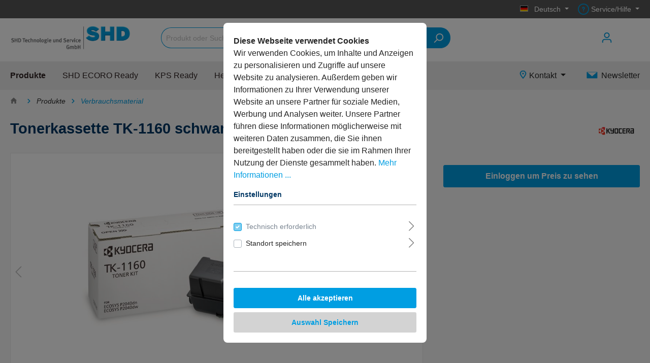

--- FILE ---
content_type: text/html; charset=UTF-8
request_url: https://shop2.shd24shop.de/tonerkassette-tk-1160-schwarz/VMKYTK1160
body_size: 28810
content:

<!DOCTYPE html>

<html lang="de-DE"
      itemscope="itemscope"
      itemtype="https://schema.org/WebPage">

                            
    <head>
                                                <meta charset="utf-8">
            
                            <meta name="viewport"
                      content="width=device-width, initial-scale=1, shrink-to-fit=no">
            
                            <meta name="author"
                      content=""/>
                <meta name="robots"
                      content="index,follow"/>
                <meta name="revisit-after"
                      content="15 days"/>
                <meta name="keywords"
                      content=""/>
                <meta name="description"
                      content="7200 Seiten, Kyocera P2040dn"/>
            
                <meta property="og:type"
          content="product"/>
    <meta property="og:site_name"
          content="SHD24Shop"/>
    <meta property="og:url"
          content="https://shop2.shd24shop.de/tonerkassette-tk-1160-schwarz/VMKYTK1160"/>
    <meta property="og:title"
          content="Tonerkassette TK-1160 schwarz | VMKYTK1160"/>

    <meta property="og:description"
          content="7200 Seiten, Kyocera P2040dn"/>
    <meta property="og:image"
          content="https://shop2.shd24shop.de/media/ab/e9/ff/1704375730/VMKYTK1160_33531995_3603185787.jpg"/>

            <meta property="product:brand"
              content="Kyocera"/>
    
            <meta property="product:price:amount"
          content="78.5"/>
    <meta property="product:price:currency"
          content="EUR"/>
    <meta property="product:product_link"
          content="https://shop2.shd24shop.de/tonerkassette-tk-1160-schwarz/VMKYTK1160"/>

    <meta name="twitter:card"
          content="product"/>
    <meta name="twitter:site"
          content="SHD24Shop"/>
    <meta name="twitter:title"
          content="Tonerkassette TK-1160 schwarz | VMKYTK1160"/>
    <meta name="twitter:description"
          content="7200 Seiten, Kyocera P2040dn"/>
    <meta name="twitter:image"
          content="https://shop2.shd24shop.de/media/ab/e9/ff/1704375730/VMKYTK1160_33531995_3603185787.jpg"/>

                            <meta itemprop="copyrightHolder"
                      content="SHD24Shop"/>
                <meta itemprop="copyrightYear"
                      content=""/>
                <meta itemprop="isFamilyFriendly"
                      content="false"/>
                <meta itemprop="image"
                      content="https://shop2.shd24shop.de/media/cf/26/2f/1601629852/SHD_TS.png"/>
            
                                                

                    <link rel="shortcut icon"
                  href="https://shop2.shd24shop.de/media/a8/14/66/1605172718/shdfav.ico">
        
                                <link rel="apple-touch-icon"
                  sizes="180x180"
                  href="https://shop2.shd24shop.de/media/9e/01/58/1587167187/SHD_icon_User_negativ-1und_100.png">
                    
                            
            
    
    <link rel="canonical" href="https://shop2.shd24shop.de/tonerkassette-tk-1160-schwarz/VMKYTK1160" />

                            <title itemprop="name">Tonerkassette TK-1160 schwarz | VMKYTK1160</title>
        

                                                                                <link rel="stylesheet"
                      href="https://shop2.shd24shop.de/theme/0409a83aafb4fd2e3d2e7324c26981da/css/all.css?1751446057669109">
                                    

                <link rel="preload" as="font" href="https://shop2.shd24shop.de/bundles/whitelabeltheme/storefront/asset/fonts/Geometria.woff?170559373845656" type="font/woff" crossorigin="anonymous">
        <link rel="preload" as="font" href="https://shop2.shd24shop.de/bundles/whitelabeltheme/storefront/asset/fonts/Geometria-Bold.woff?170559373844768" type="font/woff" crossorigin="anonymous">
        <link rel="preload" as="font" href="https://shop2.shd24shop.de/bundles/whitelabeltheme/storefront/asset/fonts/Geometria-Light.woff?170559373844996" type="font/woff" crossorigin="anonymous">
    
    <link rel="preload" as="font" href="https://shop2.shd24shop.de/bundles/sw-shd-whitelabel-shd24shop/storefront/asset/fonts/Cormorant-Regular.woff?1705593738193700" type="font/woff" crossorigin="anonymous">


            <link rel="stylesheet" href="https://data.moori.net/fontawesome-free-5.15.4-web/css/all.min.css" crossorigin="anonymous"/>
    
            <link rel="stylesheet" href="https://shop2.shd24shop.de/bundles/moorlfoundation/storefront/css/animate.css?171981583489270">
    
    
            <style>
            :root {
                --moorl-advanced-search-width: 600px;
            }
        </style>
    
                        <script>
        window.features = {"V6_5_0_0":false,"v6.5.0.0":false,"PERFORMANCE_TWEAKS":false,"performance.tweaks":false,"FEATURE_NEXT_1797":false,"feature.next.1797":false,"FEATURE_NEXT_16710":false,"feature.next.16710":false,"FEATURE_NEXT_13810":false,"feature.next.13810":false,"FEATURE_NEXT_13250":false,"feature.next.13250":false,"FEATURE_NEXT_17276":false,"feature.next.17276":false,"FEATURE_NEXT_16151":false,"feature.next.16151":false,"FEATURE_NEXT_16155":false,"feature.next.16155":false,"FEATURE_NEXT_19501":false,"feature.next.19501":false,"FEATURE_NEXT_15053":false,"feature.next.15053":false,"FEATURE_NEXT_18215":false,"feature.next.18215":false,"FEATURE_NEXT_15815":false,"feature.next.15815":false,"FEATURE_NEXT_14699":false,"feature.next.14699":false,"FEATURE_NEXT_15707":false,"feature.next.15707":false,"FEATURE_NEXT_14360":false,"feature.next.14360":false,"FEATURE_NEXT_15172":false,"feature.next.15172":false,"FEATURE_NEXT_14001":false,"feature.next.14001":false,"FEATURE_NEXT_7739":false,"feature.next.7739":false,"FEATURE_NEXT_16200":false,"feature.next.16200":false,"FEATURE_NEXT_13410":false,"feature.next.13410":false,"FEATURE_NEXT_15917":false,"feature.next.15917":false,"FEATURE_NEXT_15957":false,"feature.next.15957":false,"FEATURE_NEXT_13601":false,"feature.next.13601":false,"FEATURE_NEXT_16992":false,"feature.next.16992":false,"FEATURE_NEXT_7530":false,"feature.next.7530":false,"FEATURE_NEXT_16824":false,"feature.next.16824":false,"FEATURE_NEXT_16271":false,"feature.next.16271":false,"FEATURE_NEXT_15381":false,"feature.next.15381":false,"FEATURE_NEXT_17275":false,"feature.next.17275":false,"FEATURE_NEXT_17016":false,"feature.next.17016":false,"FEATURE_NEXT_16236":false,"feature.next.16236":false,"FEATURE_NEXT_16640":false,"feature.next.16640":false,"FEATURE_NEXT_17858":false,"feature.next.17858":false,"FEATURE_NEXT_6758":false,"feature.next.6758":false,"FEATURE_NEXT_19048":false,"feature.next.19048":false,"FEATURE_NEXT_19822":false,"feature.next.19822":false,"FEATURE_NEXT_18129":false,"feature.next.18129":false,"FEATURE_NEXT_19163":false,"feature.next.19163":false,"FEATURE_NEXT_18187":false,"feature.next.18187":false,"FEATURE_NEXT_17978":false,"feature.next.17978":false,"FEATURE_NEXT_11634":false,"feature.next.11634":false,"FEATURE_NEXT_21547":false,"feature.next.21547":false,"FEATURE_NEXT_22900":false,"feature.next.22900":false};
    </script>
        
                                                    
                            
            <script type="text/javascript" src='https://www.google.com/recaptcha/api.js?render=6LdHvcsqAAAAAMPRHv_F0Hy-NScym7u8joAihKYf' defer></script>
        <script>
                                        window.googleReCaptchaV3Active = true;
                    </script>
            
                
                                    <script>
                    window.useDefaultCookieConsent = true;
                </script>
                    
            </head>

    <body class="is-ctl-product is-act-index">

                            <noscript class="noscript-main">
                
    <div role="alert"
         class="alert alert-info alert-has-icon">
                                                                                                                                                                <span class="icon icon-info">
                        <svg xmlns="http://www.w3.org/2000/svg" xmlns:xlink="http://www.w3.org/1999/xlink" width="24" height="24" viewBox="0 0 24 24"><defs><path d="M12 7c.5523 0 1 .4477 1 1s-.4477 1-1 1-1-.4477-1-1 .4477-1 1-1zm1 9c0 .5523-.4477 1-1 1s-1-.4477-1-1v-5c0-.5523.4477-1 1-1s1 .4477 1 1v5zm11-4c0 6.6274-5.3726 12-12 12S0 18.6274 0 12 5.3726 0 12 0s12 5.3726 12 12zM12 2C6.4772 2 2 6.4772 2 12s4.4772 10 10 10 10-4.4772 10-10S17.5228 2 12 2z" id="icons-default-info" /></defs><use xlink:href="#icons-default-info" fill="#758CA3" fill-rule="evenodd" /></svg>
        </span>
                                        
                    <div class="alert-content-container">
                                                    
                                    <div class="alert-content">
                                                    Um unseren Shop in vollem Umfang nutzen zu können, empfehlen wir Ihnen Javascript in Ihrem Browser zu aktivieren.
                                            </div>
                
                                                                </div>
            </div>
            </noscript>
        
                    <header class="header-main header-main--default">
                                                                    <div class="top-bar d-none d-lg-block">
        <div class="container">
            <nav class="top-bar-nav">
                                                    
            <div class="top-bar-nav-item top-bar-language">
                            <form method="post"
                      action="/checkout/language"
                      class="language-form"
                      data-form-auto-submit="true">

                                            <input type="hidden" name="_csrf_token" value="2ab1eba57f66cfad21a.0mcNLZ8z-qeri6G3dyBnz7r_r1qP5M5YaQl3duvSFg4.5y1hFNtEkdD4wu7tPnkFnvObmBm5lrcXMG5PGJ2rbmuCMkhuqkS2wf395A">
                    
                                                                                            
                        <div class="languages-menu dropdown">
                            <button class="btn dropdown-toggle top-bar-nav-btn"
                                    type="button"
                                    id="languagesDropdown-top-bar"
                                    data-toggle="dropdown"
                                    aria-haspopup="true"
                                    aria-expanded="false">
                                <div class="top-bar-list-icon language-flag country-de language-de"></div>
                                <span class="top-bar-nav-text">Deutsch</span>
                            </button>
                                                            <div class="top-bar-list dropdown-menu dropdown-menu-right"
                                    aria-labelledby="languagesDropdown-top-bar">
                                                                                <div class="top-bar-list-item dropdown-item item-checked"
                                                 title="">

                                                                                                                                                                                                            
                                                    <label class="top-bar-list-label"
                                                           for="top-bar-fe5c99ef3fca48dda2bd2b5ba28ea625">
                                                        <input id="top-bar-fe5c99ef3fca48dda2bd2b5ba28ea625"
                                                               class="top-bar-list-radio"
                                                               value="fe5c99ef3fca48dda2bd2b5ba28ea625"
                                                               name="languageId"
                                                               type="radio"
                                                             checked>
                                                        <div class="top-bar-list-icon language-flag country-de language-de"></div>
                                                        Deutsch
                                                    </label>
                                                                                            </div>
                                                                                <div class="top-bar-list-item dropdown-item"
                                                 title="">

                                                                                                                                                                                                            
                                                    <label class="top-bar-list-label"
                                                           for="top-bar-2fbb5fe2e29a4d70aa5854ce7ce3e20b">
                                                        <input id="top-bar-2fbb5fe2e29a4d70aa5854ce7ce3e20b"
                                                               class="top-bar-list-radio"
                                                               value="2fbb5fe2e29a4d70aa5854ce7ce3e20b"
                                                               name="languageId"
                                                               type="radio"
                                                            >
                                                        <div class="top-bar-list-icon language-flag country-en language-gb"></div>
                                                        English
                                                    </label>
                                                                                            </div>
                                                                                <div class="top-bar-list-item dropdown-item"
                                                 title="">

                                                                                                                                                                                                            
                                                    <label class="top-bar-list-label"
                                                           for="top-bar-5206bd57c633479ba56e12a9b944a385">
                                                        <input id="top-bar-5206bd57c633479ba56e12a9b944a385"
                                                               class="top-bar-list-radio"
                                                               value="5206bd57c633479ba56e12a9b944a385"
                                                               name="languageId"
                                                               type="radio"
                                                            >
                                                        <div class="top-bar-list-icon language-flag country-nl language-nl"></div>
                                                        Nederlands
                                                    </label>
                                                                                            </div>
                                                                    </div>
                                                    </div>

                        <input name="redirectTo" type="hidden" value="frontend.detail.page"/>

                                                    <input name="redirectParameters[productId]" type="hidden" value="d9066e93a2a74bde93d4a5ceebf4597c">
                                                            </form>
                    </div>
                    
                                                    
                    
                                    
                
            <div class="top-bar-nav-item top-bar-menu">
                            <div class="service-menu dropdown">
                    <button class="btn dropdown-toggle top-bar-nav-btn"
                            type="button"
                            id="serviceMenuDropdown-top-bar"
                            data-toggle="dropdown"
                            aria-haspopup="true"
                            aria-expanded="false">
                                                                                                                                <span class="icon icon-help">
                        <svg xmlns="http://www.w3.org/2000/svg" xmlns:xlink="http://www.w3.org/1999/xlink" width="24" height="24" viewBox="0 0 24 24"><defs><path d="M24 12c0 6.6274-5.3726 12-12 12S0 18.6274 0 12 5.3726 0 12 0s12 5.3726 12 12zM12 2C6.4772 2 2 6.4772 2 12s4.4772 10 10 10 10-4.4772 10-10S17.5228 2 12 2zm0 13c.5523 0 1 .4477 1 1s-.4477 1-1 1-1-.4477-1-1 .4477-1 1-1zm-1-5c0 .5523-.4477 1-1 1s-1-.4477-1-1c0-1.8856 1.1144-3 3-3s3 1.1144 3 3c0 1.1817-.434 1.7713-1.3587 2.3496l-.1078.0674c-.4464.2817-.5335.4154-.5335 1.083 0 .5523-.4477 1-1 1s-1-.4477-1-1c0-1.4161.4788-2.1515 1.4665-2.7745l.1142-.0716C12.9784 10.4052 13 10.376 13 10c0-.781-.219-1-1-1s-1 .219-1 1z" id="icons-default-help" /></defs><use xlink:href="#icons-default-help" fill="#758CA3" fill-rule="evenodd" /></svg>
        </span>
                            <span class="top-bar-nav-text">Service/Hilfe</span>
                    </button>
                                            <div class="dropdown-menu dropdown-menu-right"
                             aria-labelledby="serviceMenuDropdown-top-bar">
                            
                                                                
                                <a class="top-bar-list-item dropdown-item"
                                   href="https://shop2.shd24shop.de/informationen/impressum/"
                                                                      title="Impressum">Impressum</a>
                            
                                                                
                                <a class="top-bar-list-item dropdown-item"
                                   href="https://shop2.shd24shop.de/informationen/datenschutzerklaerung/"
                                                                      title="Datenschutzerklärung">Datenschutzerklärung</a>
                            
                                                                
                                <a class="top-bar-list-item dropdown-item"
                                   href="https://shop2.shd24shop.de/informationen/agb/"
                                                                      title="AGB">AGB</a>
                            
                                                                
                                <a class="top-bar-list-item dropdown-item"
                                   href="https://shop2.shd24shop.de/informationen/versandbedingungen/"
                                                                      title="Versandbedingungen">Versandbedingungen</a>
                                                    </div>
                                    </div>
                    </div>
                                </nav>
        </div>
    </div>
    
                
        <div class="container">
            <div class="d-block d-lg-none">
            <div class="row align-items-center header-row">
                                    <div class="col-6 col-md-3 col-lg-auto header-logo-col align-self-center">
                            <div class="header-logo-main">
                    <a class="header-logo-main-link"
               href="/"
               title="Zur Startseite wechseln">
                                    <picture class="header-logo-picture">
                                                                                
                                                                            
                        
    
                        
                    <img src="https://shop2.shd24shop.de/media/cf/26/2f/1601629852/SHD_TS.png"
                 alt="Zur Startseite wechseln"
                 class="img-fluid header-logo-main-img"/>
                                </picture>
                            </a>
            </div>
                    </div>
                                                        <div class="col-12 order-2 col-lg order-lg-1 header-search-col">
        
    <div class="collapse"
         id="searchCollapse">
        <div class="header-search">
            <form action="/search"
                  method="get"
                  data-search-form="true"
                  data-search-widget-options='{&quot;searchWidgetMinChars&quot;:3}'
                  data-url="/suggest?search="
                  class="header-search-form">
                                    <div class="input-group">
                                                    <input type="search"
                                   name="search"
                                   class="form-control header-search-input"
                                   autocomplete="off"
                                   autocapitalize="off"
                                   placeholder="Produkt oder Suchbegriff..."
                                   aria-label="Produkt oder Suchbegriff..."
                                   value=""
                            >
                        
                            <div class="input-group-append">
        <button type="submit" class="btn header-search-btn">
            <span class="header-search-icon">
                                                                                                                        <span class="icon icon-search">
                        <svg xmlns="http://www.w3.org/2000/svg" xmlns:xlink="http://www.w3.org/1999/xlink" width="24" height="24" viewBox="0 0 24 24"><defs><path d="M10.0944 16.3199 4.707 21.707c-.3905.3905-1.0237.3905-1.4142 0-.3905-.3905-.3905-1.0237 0-1.4142L8.68 14.9056C7.6271 13.551 7 11.8487 7 10c0-4.4183 3.5817-8 8-8s8 3.5817 8 8-3.5817 8-8 8c-1.8487 0-3.551-.627-4.9056-1.6801zM15 16c3.3137 0 6-2.6863 6-6s-2.6863-6-6-6-6 2.6863-6 6 2.6863 6 6 6z" id="icons-default-search" /></defs><use xlink:href="#icons-default-search" fill="#758CA3" fill-rule="evenodd" /></svg>
        </span>
                </span>
        </button>
    </div>
                    </div>
                            </form>
        </div>
    </div>
            </div>

                                                    <div class="col-6 col-md-9 order-1 col-lg-auto  header-actions-col">
                        <div class="row no-gutters justify-content-end">

                                                            <div class="col-auto d-lg-none order-12">
                                    <div class="menu-button">
                                                                                    <button class="btn nav-main-toggle-btn header-actions-btn"
                                                    type="button"
                                                    data-offcanvas-menu="true"
                                                    aria-label="Menü">
                                                                                                                                                                                                            <span class="icon icon-stack">
                        <svg xmlns="http://www.w3.org/2000/svg" xmlns:xlink="http://www.w3.org/1999/xlink" width="24" height="24" viewBox="0 0 24 24"><defs><path d="M3 13c-.5523 0-1-.4477-1-1s.4477-1 1-1h18c.5523 0 1 .4477 1 1s-.4477 1-1 1H3zm0-7c-.5523 0-1-.4477-1-1s.4477-1 1-1h18c.5523 0 1 .4477 1 1s-.4477 1-1 1H3zm0 14c-.5523 0-1-.4477-1-1s.4477-1 1-1h18c.5523 0 1 .4477 1 1s-.4477 1-1 1H3z" id="icons-default-stack" /></defs><use xlink:href="#icons-default-stack" fill="#758CA3" fill-rule="evenodd" /></svg>
        </span>
                                                                                                </button>
                                                                            </div>
                                </div>
                            
                                                                                                                                
                                                                                                                                        <div class="col-auto">
                                <div class="account-menu">
                                        <div class="dropdown">
            <button class="btn account-menu-btn header-actions-btn"
            type="button"
            id="accountWidget"
            data-offcanvas-account-menu="true"
            data-toggle="dropdown"
            aria-haspopup="true"
            aria-expanded="false"
            aria-label="Mein Konto">
                    
                                                                                                                    <span class="icon icon-avatar">
                        <svg xmlns="http://www.w3.org/2000/svg" xmlns:xlink="http://www.w3.org/1999/xlink" width="24" height="24" viewBox="0 0 24 24"><defs><path d="M12 3C9.7909 3 8 4.7909 8 7c0 2.2091 1.7909 4 4 4 2.2091 0 4-1.7909 4-4 0-2.2091-1.7909-4-4-4zm0-2c3.3137 0 6 2.6863 6 6s-2.6863 6-6 6-6-2.6863-6-6 2.6863-6 6-6zM4 22.099c0 .5523-.4477 1-1 1s-1-.4477-1-1V20c0-2.7614 2.2386-5 5-5h10.0007c2.7614 0 5 2.2386 5 5v2.099c0 .5523-.4477 1-1 1s-1-.4477-1-1V20c0-1.6569-1.3431-3-3-3H7c-1.6569 0-3 1.3431-3 3v2.099z" id="icons-default-avatar" /></defs><use xlink:href="#icons-default-avatar" fill="#758CA3" fill-rule="evenodd" /></svg>
        </span>
    
        </button>

                    <div class="dropdown-menu dropdown-menu-right account-menu-dropdown js-account-menu-dropdown"
                 aria-labelledby="accountWidget">
                

        
   <div class="mobile-big-nav">
                                   
    <button class="btn btn-primary btn-block offcanvas-close js-offcanvas-close sticky-top">
                                                                                                                                                        <span class="icon icon-x icon-sm">
                        <svg xmlns="http://www.w3.org/2000/svg" xmlns:xlink="http://www.w3.org/1999/xlink" width="24" height="24" viewBox="0 0 24 24"><defs><path d="m10.5858 12-7.293-7.2929c-.3904-.3905-.3904-1.0237 0-1.4142.3906-.3905 1.0238-.3905 1.4143 0L12 10.5858l7.2929-7.293c.3905-.3904 1.0237-.3904 1.4142 0 .3905.3906.3905 1.0238 0 1.4143L13.4142 12l7.293 7.2929c.3904.3905.3904 1.0237 0 1.4142-.3906.3905-1.0238.3905-1.4143 0L12 13.4142l-7.2929 7.293c-.3905.3904-1.0237.3904-1.4142 0-.3905-.3906-.3905-1.0238 0-1.4143L10.5858 12z" id="icons-default-x" /></defs><use xlink:href="#icons-default-x" fill="#758CA3" fill-rule="evenodd" /></svg>
        </span>
                            
        
                    <span class="mobile-navigation-offcanvas-close">
                                            Menü schließen
                        
            </span>
            </button>

    
    
                    <div class="offcanvas-content-container">
                <div class="account-menu">
                                    <div class="dropdown-header account-menu-header">
                    Mein Konto
                </div>
                    
                                    <div class="account-menu-login">
                    <a href="/account/login"
                       title="Anmelden"
                       class="btn btn-primary account-menu-login-button">
                        Anmelden
                    </a>

                    <div class="account-menu-register">
                        oder <a href="/account/login"
                                                            title="registrieren">registrieren</a>
                    </div>
                </div>
                    
                    <div class="account-menu-links">
                    <div class="header-account-menu">
        <div class="card account-menu-inner">
                                        
                                                <div class="list-group list-group-flush account-aside-list-group">
                                                                                    <a href="/account"
                                   title="Übersicht"
                                   class="list-group-item list-group-item-action account-aside-item">
                                    Übersicht
                                </a>
                            
                                                            <a href="/account/profile"
                                   title="Persönliches Profil"
                                   class="list-group-item list-group-item-action account-aside-item">
                                    Persönliches Profil
                                </a>
                            
                                                            <a href="/account/address"
                                   title="Adressen"
                                   class="list-group-item list-group-item-action account-aside-item">
                                    Adressen
                                </a>
                            
                                                            <a href="/account/payment"
                                   title="Zahlungsarten"
                                   class="list-group-item list-group-item-action account-aside-item">
                                    Zahlungsarten
                                </a>
                            
                                <a href="/account/order"
       title="Bestellungen"
       class="list-group-item list-group-item-action account-aside-item">
        Bestellungen
    </a>
                                            </div>
                            
                        </div>
    </div>
            </div>
            </div>
        </div>
    
   </div>
            </div>
            </div>
                                </div>
                            </div>
                        
                                                                    
                                                                                                    
                                                                                                    
                                                                                                    
                                                                                                                                        <div class="col-auto">
                                <div class="header-cart"
                                     data-offcanvas-cart="true">
                                    <a class="btn header-cart-btn header-actions-btn"
                                       href="/checkout/cart"
                                       data-cart-widget="true"
                                       title="Warenkorb"
                                       aria-label="Warenkorb">
                                                    <span class="header-cart-icon">
                                                                                                                <span class="icon icon-bag">
                        <svg xmlns="http://www.w3.org/2000/svg" xmlns:xlink="http://www.w3.org/1999/xlink" width="24" height="24" viewBox="0 0 24 24"><defs><path d="M5.892 3c.5523 0 1 .4477 1 1s-.4477 1-1 1H3.7895a1 1 0 0 0-.9986.9475l-.7895 15c-.029.5515.3946 1.0221.9987 1.0525h17.8102c.5523 0 1-.4477.9986-1.0525l-.7895-15A1 1 0 0 0 20.0208 5H17.892c-.5523 0-1-.4477-1-1s.4477-1 1-1h2.1288c1.5956 0 2.912 1.249 2.9959 2.8423l.7894 15c.0035.0788.0035.0788.0042.1577 0 1.6569-1.3432 3-3 3H3c-.079-.0007-.079-.0007-.1577-.0041-1.6546-.0871-2.9253-1.499-2.8382-3.1536l.7895-15C.8775 4.249 2.1939 3 3.7895 3H5.892zm4 2c0 .5523-.4477 1-1 1s-1-.4477-1-1V3c0-1.6569 1.3432-3 3-3h2c1.6569 0 3 1.3431 3 3v2c0 .5523-.4477 1-1 1s-1-.4477-1-1V3c0-.5523-.4477-1-1-1h-2c-.5523 0-1 .4477-1 1v2z" id="icons-default-bag" /></defs><use xlink:href="#icons-default-bag" fill="#758CA3" fill-rule="evenodd" /></svg>
        </span>
        </span>

            
                                    </a>
                                </div>
                            </div>
                        
                                                                                                                        </div>
                    </div>
                            </div>
        </div>
        </div>
                <div class="container">
            <div class="d-none d-lg-block  header-row-wrapper">
            <div class="row align-items-center header-row">
                                    <div class="col-6 col-md-3 col-lg-auto header-logo-col align-self-center">
                            <div class="header-logo-main">
                    <a class="header-logo-main-link"
               href="/"
               title="Zur Startseite wechseln">
                                    <picture class="header-logo-picture">
                                                                                
                                                                            
                        
    
                        
                    <img src="https://shop2.shd24shop.de/media/cf/26/2f/1601629852/SHD_TS.png"
                 alt="Zur Startseite wechseln"
                 class="img-fluid header-logo-main-img"/>
                                </picture>
                            </a>
            </div>
                    </div>
                                                    <div class="col-lg">
                        <div class="container-fluid">
                            <div class="row header-search-actions-wrapper">
                                                                        <div class="col-12 order-2 col-lg order-lg-1 pl-0 header-search-col">
        
    <div class="collapse"
         id="searchCollapse">
        <div class="header-search">
            <form action="/search"
                  method="get"
                  data-search-form="true"
                  data-search-widget-options='{&quot;searchWidgetMinChars&quot;:3}'
                  data-url="/suggest?search="
                  class="header-search-form">
                                    <div class="input-group">
                                                    <input type="search"
                                   name="search"
                                   class="form-control header-search-input"
                                   autocomplete="off"
                                   autocapitalize="off"
                                   placeholder="Produkt oder Suchbegriff..."
                                   aria-label="Produkt oder Suchbegriff..."
                                   value=""
                            >
                        
                            <div class="input-group-append">
        <button type="submit" class="btn header-search-btn">
            <span class="header-search-icon">
                                                                                                                        <span class="icon icon-search">
                        <svg xmlns="http://www.w3.org/2000/svg" xmlns:xlink="http://www.w3.org/1999/xlink" width="24" height="24" viewBox="0 0 24 24"><defs><path d="M10.0944 16.3199 4.707 21.707c-.3905.3905-1.0237.3905-1.4142 0-.3905-.3905-.3905-1.0237 0-1.4142L8.68 14.9056C7.6271 13.551 7 11.8487 7 10c0-4.4183 3.5817-8 8-8s8 3.5817 8 8-3.5817 8-8 8c-1.8487 0-3.551-.627-4.9056-1.6801zM15 16c3.3137 0 6-2.6863 6-6s-2.6863-6-6-6-6 2.6863-6 6 2.6863 6 6 6z" id="icons-default-search" /></defs><use xlink:href="#icons-default-search" fill="#758CA3" fill-rule="evenodd" /></svg>
        </span>
                </span>
        </button>
    </div>
                    </div>
                            </form>
        </div>
    </div>
            </div>

                                                                                                                                                                                                        <div class="col-6 col-md-9 order-1 pr-0 col-lg-auto  header-actions-col">
                                        <div class="row no-gutters justify-content-end header-actions">

                                                                                            <div class="col-auto d-lg-none order-12">
                                                    <div class="menu-button">
                                                                                                                    <button class="btn nav-main-toggle-btn header-actions-btn"
                                                                    type="button"
                                                                    data-offcanvas-menu="true"
                                                                    aria-label="Menü">
                                                                                                                                                                                                                                            <span class="icon icon-stack">
                        <svg xmlns="http://www.w3.org/2000/svg" xmlns:xlink="http://www.w3.org/1999/xlink" width="24" height="24" viewBox="0 0 24 24"><defs><path d="M3 13c-.5523 0-1-.4477-1-1s.4477-1 1-1h18c.5523 0 1 .4477 1 1s-.4477 1-1 1H3zm0-7c-.5523 0-1-.4477-1-1s.4477-1 1-1h18c.5523 0 1 .4477 1 1s-.4477 1-1 1H3zm0 14c-.5523 0-1-.4477-1-1s.4477-1 1-1h18c.5523 0 1 .4477 1 1s-.4477 1-1 1H3z" id="icons-default-stack" /></defs><use xlink:href="#icons-default-stack" fill="#758CA3" fill-rule="evenodd" /></svg>
        </span>
                                                                                                                                </button>
                                                                                                            </div>
                                                </div>
                                            
                                                                                                                                                                                                
                                                                                                                                                            <div class="col-auto">
                                                            <div class="account-menu">
                                                                    <div class="dropdown">
            <button class="btn account-menu-btn header-actions-btn"
            type="button"
            id="accountWidget"
            data-offcanvas-account-menu="true"
            data-toggle="dropdown"
            aria-haspopup="true"
            aria-expanded="false"
            aria-label="Mein Konto">
                    
                                                                                                                    <span class="icon icon-avatar">
                        <svg xmlns="http://www.w3.org/2000/svg" xmlns:xlink="http://www.w3.org/1999/xlink" width="24" height="24" viewBox="0 0 24 24"><defs><path d="M12 3C9.7909 3 8 4.7909 8 7c0 2.2091 1.7909 4 4 4 2.2091 0 4-1.7909 4-4 0-2.2091-1.7909-4-4-4zm0-2c3.3137 0 6 2.6863 6 6s-2.6863 6-6 6-6-2.6863-6-6 2.6863-6 6-6zM4 22.099c0 .5523-.4477 1-1 1s-1-.4477-1-1V20c0-2.7614 2.2386-5 5-5h10.0007c2.7614 0 5 2.2386 5 5v2.099c0 .5523-.4477 1-1 1s-1-.4477-1-1V20c0-1.6569-1.3431-3-3-3H7c-1.6569 0-3 1.3431-3 3v2.099z" id="icons-default-avatar" /></defs><use xlink:href="#icons-default-avatar" fill="#758CA3" fill-rule="evenodd" /></svg>
        </span>
    
        </button>

                    <div class="dropdown-menu dropdown-menu-right account-menu-dropdown js-account-menu-dropdown"
                 aria-labelledby="accountWidget">
                

        
   <div class="mobile-big-nav">
                                   
    <button class="btn btn-primary btn-block offcanvas-close js-offcanvas-close sticky-top">
                                                                                                                                                        <span class="icon icon-x icon-sm">
                        <svg xmlns="http://www.w3.org/2000/svg" xmlns:xlink="http://www.w3.org/1999/xlink" width="24" height="24" viewBox="0 0 24 24"><defs><path d="m10.5858 12-7.293-7.2929c-.3904-.3905-.3904-1.0237 0-1.4142.3906-.3905 1.0238-.3905 1.4143 0L12 10.5858l7.2929-7.293c.3905-.3904 1.0237-.3904 1.4142 0 .3905.3906.3905 1.0238 0 1.4143L13.4142 12l7.293 7.2929c.3904.3905.3904 1.0237 0 1.4142-.3906.3905-1.0238.3905-1.4143 0L12 13.4142l-7.2929 7.293c-.3905.3904-1.0237.3904-1.4142 0-.3905-.3906-.3905-1.0238 0-1.4143L10.5858 12z" id="icons-default-x" /></defs><use xlink:href="#icons-default-x" fill="#758CA3" fill-rule="evenodd" /></svg>
        </span>
                            
        
                    <span class="mobile-navigation-offcanvas-close">
                                            Menü schließen
                        
            </span>
            </button>

    
    
                    <div class="offcanvas-content-container">
                <div class="account-menu">
                                    <div class="dropdown-header account-menu-header">
                    Mein Konto
                </div>
                    
                                    <div class="account-menu-login">
                    <a href="/account/login"
                       title="Anmelden"
                       class="btn btn-primary account-menu-login-button">
                        Anmelden
                    </a>

                    <div class="account-menu-register">
                        oder <a href="/account/login"
                                                            title="registrieren">registrieren</a>
                    </div>
                </div>
                    
                    <div class="account-menu-links">
                    <div class="header-account-menu">
        <div class="card account-menu-inner">
                                        
                                                <div class="list-group list-group-flush account-aside-list-group">
                                                                                    <a href="/account"
                                   title="Übersicht"
                                   class="list-group-item list-group-item-action account-aside-item">
                                    Übersicht
                                </a>
                            
                                                            <a href="/account/profile"
                                   title="Persönliches Profil"
                                   class="list-group-item list-group-item-action account-aside-item">
                                    Persönliches Profil
                                </a>
                            
                                                            <a href="/account/address"
                                   title="Adressen"
                                   class="list-group-item list-group-item-action account-aside-item">
                                    Adressen
                                </a>
                            
                                                            <a href="/account/payment"
                                   title="Zahlungsarten"
                                   class="list-group-item list-group-item-action account-aside-item">
                                    Zahlungsarten
                                </a>
                            
                                <a href="/account/order"
       title="Bestellungen"
       class="list-group-item list-group-item-action account-aside-item">
        Bestellungen
    </a>
                                            </div>
                            
                        </div>
    </div>
            </div>
            </div>
        </div>
    
   </div>
            </div>
            </div>
                                                            </div>
                                                        </div>
                                                                                                    
                                                                                                                                                    
                                                                                                                                                    
                                                                                                                                                    
                                                                                                                                                            <div class="col-auto">
                                                            <div class="header-cart"
                                                                 data-offcanvas-cart="true">
                                                                <a class="btn header-cart-btn header-actions-btn"
                                                                   href="/checkout/cart"
                                                                   data-cart-widget="true"
                                                                   title="Warenkorb">
                                                                                <span class="header-cart-icon">
                                                                                                                <span class="icon icon-bag">
                        <svg xmlns="http://www.w3.org/2000/svg" xmlns:xlink="http://www.w3.org/1999/xlink" width="24" height="24" viewBox="0 0 24 24"><defs><path d="M5.892 3c.5523 0 1 .4477 1 1s-.4477 1-1 1H3.7895a1 1 0 0 0-.9986.9475l-.7895 15c-.029.5515.3946 1.0221.9987 1.0525h17.8102c.5523 0 1-.4477.9986-1.0525l-.7895-15A1 1 0 0 0 20.0208 5H17.892c-.5523 0-1-.4477-1-1s.4477-1 1-1h2.1288c1.5956 0 2.912 1.249 2.9959 2.8423l.7894 15c.0035.0788.0035.0788.0042.1577 0 1.6569-1.3432 3-3 3H3c-.079-.0007-.079-.0007-.1577-.0041-1.6546-.0871-2.9253-1.499-2.8382-3.1536l.7895-15C.8775 4.249 2.1939 3 3.7895 3H5.892zm4 2c0 .5523-.4477 1-1 1s-1-.4477-1-1V3c0-1.6569 1.3432-3 3-3h2c1.6569 0 3 1.3431 3 3v2c0 .5523-.4477 1-1 1s-1-.4477-1-1V3c0-.5523-.4477-1-1-1h-2c-.5523 0-1 .4477-1 1v2z" id="icons-default-bag" /></defs><use xlink:href="#icons-default-bag" fill="#758CA3" fill-rule="evenodd" /></svg>
        </span>
        </span>

            
                                                                </a>
                                                            </div>
                                                        </div>
                                                                                                                                                                                        </div>
                                    </div>
                                                            </div>
                        </div>
                    </div>
                            </div>
        </div>
        </div>
    
                                    </header>
    
                <div class="header-sticky" data-sticky-header="true"
             data-sticky-header-options='{ "referenceElementSelector": ".product-detail-tabs" }'>
                            <div id="sticky-header-product-detail"
     class="sticky-header-product-detail d-none d-md-block">
    <div class="container">
        <div class="row justify-content-between sticky-header-product-detail-productinfo">
            <div class="col-lg-7 col-12 col-md-8">
                                    <h4 class="header-product-name" itemprop="name">
                        Tonerkassette TK-1160 schwarz
                    </h4>
                                                                                    <div class="row product-detail-media">
                    <div class="col-lg-2 col-3 col-md-3">
                                                    <div class="header-product-image">
                                        
        
    
            
        
        
    




    
    
        
        <img data-src="https://shop2.shd24shop.de/media/ab/e9/ff/1704375730/VMKYTK1160_33531995_3603185787.jpg"             data-srcset="https://shop2.shd24shop.de/thumbnail/ab/e9/ff/1704375730/VMKYTK1160_33531995_3603185787_800x800.jpg 800w, https://shop2.shd24shop.de/thumbnail/ab/e9/ff/1704375730/VMKYTK1160_33531995_3603185787_400x400.jpg 400w, https://shop2.shd24shop.de/thumbnail/ab/e9/ff/1704375730/VMKYTK1160_33531995_3603185787_1360x1360.jpg 1360w"                 sizes="(min-width: 1200px) 284px, (min-width: 992px) 333px, (min-width: 768px) 427px, (min-width: 576px) 315px, (min-width: 0px) 501px, 100vw"
                 class="lazyload product-image is-standard" alt="Tonerkassette TK-1160 schwarz" title="Tonerkassette TK-1160 schwarz" src="[data-uri]"/>
                                </div>
                                            </div>
                    <div class="col-lg-10 col-9 col-md-9">
                                                                                                                                                    <div class="row">
                                    <div class="col-lg-6 col-md-12">
                                        <ul>
                                                                                                                                                                                                                                                                                                                                                                        </ul>
                                    </div>
                                    <div class="col-lg-6 col-md-12">
                                        <ul>
                                                                                                                                                                                                                                                                            </ul>
                                    </div>
                                </div>
                                                                        </div>
                </div>
            </div>
            <div class="col-12 col-lg-5 col-md-4 align-self-end">
                
                
            <div>
            <a href="/account/login?redirectTo=frontend.detail.page&amp;redirectParameters=%7B%22productId%22:%22d9066e93a2a74bde93d4a5ceebf4597c%22%7D"
               title="Einloggen um Preis zu sehen"
               class="btn btn-block btn-buy sticky-header-login-button">
                Einloggen um Preis zu sehen
            </a>
        </div>
                        
                                    
                            </div>
        </div>
    </div>
</div>
    <div class="d-none d-md-block">
                                    <div class="product-detail-tab-background">
                    <div class="container">
                        <ul class="nav nav-tabs product-detail-tab-navigation-list d-flex justify-content-between"
                            id="product-detail-tabs"
                            role="tablist">
                                                            <li class="nav-item flex-fill">
                                    <a class="nav-link active product-detail-tab-navigation-link"
                                       id="description-tab"
                                       data-product-detail-collapse
                                       data-target="#description-tab-header"
                                       aria-selected="true">
                                        <span>Details</span>
                                        <span class="product-detail-tab-navigation-icon">
                                                                                                                                                    <span class="icon icon-arrow-medium-right">
                        <svg xmlns="http://www.w3.org/2000/svg" xmlns:xlink="http://www.w3.org/1999/xlink" width="16" height="16" viewBox="0 0 16 16"><defs><path id="icons-solid-arrow-medium-right" d="M4.7071 5.2929c-.3905-.3905-1.0237-.3905-1.4142 0-.3905.3905-.3905 1.0237 0 1.4142l4 4c.3905.3905 1.0237.3905 1.4142 0l4-4c.3905-.3905.3905-1.0237 0-1.4142-.3905-.3905-1.0237-.3905-1.4142 0L8 8.5858l-3.2929-3.293z" /></defs><use transform="rotate(-90 8 8)" xlink:href="#icons-solid-arrow-medium-right" fill="#758CA3" fill-rule="evenodd" /></svg>
        </span>
                                            </span>

                                                                                    <span class="product-detail-tab-preview">
                                                7200 Seiten, Kyocera P2040dn

                                                                                                                                                    </span>
                                                                            </a>
                                </li>
                            
                            
                            
                                                                                        
                            
                            
                                                                                                <li class="nav-item flex-fill">
                                        <a class="nav-link  product-detail-tab-navigation-link"
                                           id="manufacturer-tab"
                                           data-product-detail-collapse
                                           data-target="#manufacturer-tab-header"
                                           aria-selected="true">
                                            Hersteller
                                            <span class="product-detail-tab-navigation-icon">
                                                                                                                                                        <span class="icon icon-arrow-medium-right">
                        <svg xmlns="http://www.w3.org/2000/svg" xmlns:xlink="http://www.w3.org/1999/xlink" width="16" height="16" viewBox="0 0 16 16"><defs><path id="icons-solid-arrow-medium-right" d="M4.7071 5.2929c-.3905-.3905-1.0237-.3905-1.4142 0-.3905.3905-.3905 1.0237 0 1.4142l4 4c.3905.3905 1.0237.3905 1.4142 0l4-4c.3905-.3905.3905-1.0237 0-1.4142-.3905-.3905-1.0237-.3905-1.4142 0L8 8.5858l-3.2929-3.293z" /></defs><use transform="rotate(-90 8 8)" xlink:href="#icons-solid-arrow-medium-right" fill="#758CA3" fill-rule="evenodd" /></svg>
        </span>
                                                </span>
                                        </a>
                                    </li>
                                                                                    </ul>
                    </div>
                </div>
            
            </div>
</div>
                    </div>
    
                                <div class="nav-main">
                                                    <style>.navigation-flyout-categories.is-level-0 > .navigation-flyout-col {
            border-color: #e0e0e0 !important;
        }

        .navigation-flyout-categories.is-level-0 > .navigation-flyout-col:hover {
            border-color: #d0d0d0 !important;
        }

            </style>

        
    <div class="main-navigation"
         id="mainNavigation"
         data-flyout-menu="true">
                    <div class="container">
                

                <div class="header-menu-wrapper">
            <div class="header-menu__left">
                                    <nav class="nav main-navigation-menu"
                        itemscope="itemscope"
                        itemtype="http://schema.org/SiteNavigationElement">
                        
                                      
      
                                                    
                                                                                            
                                                                
                                              <a class="nav-link main-navigation-link active"
            href="https://shop2.shd24shop.de/produkte/"
            itemprop="url"
            data-flyout-menu-trigger="f7572840e80c431494ee40d98c51598c"                             title="Produkte">
             <div class="main-navigation-link-text">
                                  <span itemprop="name">Produkte</span>
             </div>
         </a>
                                                                                                  
                                                                
                                              <a class="nav-link main-navigation-link"
            href="https://shop2.shd24shop.de/shd-ecoro-ready/"
            itemprop="url"
                                         title="SHD ECORO ready">
             <div class="main-navigation-link-text">
                                  <span itemprop="name">SHD ECORO ready</span>
             </div>
         </a>
                                                                                                  
                                                                
                                              <a class="nav-link main-navigation-link"
            href="https://shop2.shd24shop.de/kps-ready/"
            itemprop="url"
                                         title="KPS ready">
             <div class="main-navigation-link-text">
                                  <span itemprop="name">KPS ready</span>
             </div>
         </a>
                                                                                                  
                                                                
                                              <a class="nav-link main-navigation-link"
            href="/unsere-marken/"
            itemprop="url"
                                         title="Hersteller">
             <div class="main-navigation-link-text">
                                  <span itemprop="name">Hersteller</span>
             </div>
         </a>
                                                                              </nav>
                
            </div>
            <div class="header-menu__right">
                <div class="wb-header-right-navigation-wrapper">
                    <div class="row wb-header-right-navigation">
                                                    <div class="col-auto wb-locations-nav-item wb-header-right-navigation-item">
                    <a class="wb-header-right-navigation-link dropdown-toggle"
               href="#"
               role="button"
               id="dropdownLocationDropdownLink"
               data-toggle="dropdown"
               aria-haspopup="true"
               aria-expanded="false"
            >
                <div class="main-navigation-link-text wb-locations-nav-item-text" id="location-dropdown-label">
                                                                                                                            <span class="icon icon-marker icon-xs">
                        <svg xmlns="http://www.w3.org/2000/svg" xmlns:xlink="http://www.w3.org/1999/xlink" width="24" height="24" viewBox="0 0 24 24"><defs><path d="M12.7685 23.0866a1 1 0 0 1-.1286.1286c-.4245.3534-1.055.2958-1.4084-.1286C5.7438 16.4959 3 11.6798 3 8.638 3 3.8674 7.2293 0 12 0s9 3.8674 9 8.6381c0 3.0417-2.7438 7.8578-8.2315 14.4485zM19 8.638C19 5.0631 15.7595 2 12 2S5 5.0632 5 8.6381c0 2.291 2.3185 6.4766 7 12.2349 4.6815-5.7583 7-9.9438 7-12.2349zM12 11c-1.1046 0-2-.8954-2-2s.8954-2 2-2 2 .8954 2 2-.8954 2-2 2z" id="icons-default-marker" /></defs><use xlink:href="#icons-default-marker" fill="#758CA3" fill-rule="evenodd" /></svg>
        </span>
     Kontakt
                </div>
            </a>
                <div class="dropdown-menu dropdown-menu-right location-dropdown-menu location-header" aria-labelledby="dropdownLocationDropdownLink">
                    <a class="dropdown-item" href="https://shop2.shd24shop.de/standorte/andernach/" data-choose-location data-location="1822e9094e5044e0af7c3f622c8e1bcc" data-location-name="Andernach">
                                    <div class="row">
                                                    <div class="col-1 p-0">
                                                                    <img src="https://shop2.shd24shop.de/media/59/54/61/1604944156/shd_ag.jpg" class="location-img img-fluid" alt="Andernach">
                                                            </div>
                                                <div class="col-11">
                            <div class="row">
                                <div class="col-5">
                                                                            <p><strong>Andernach</strong></p>
                                                                    </div>
                                <div class="col-7 location-addition">
                                                                                                                        <div class="location-addition-item location-phone">
                                                                                                                                                        <span class="icon icon-headset icon-xs icon-location">
                        <svg xmlns="http://www.w3.org/2000/svg" xmlns:xlink="http://www.w3.org/1999/xlink" width="24" height="24" viewBox="0 0 24 24"><defs><path d="M2 11v4h2v-4H2zm20-2c1.1046 0 2 .8954 2 2v4c0 1.1046-.8954 2-2 2v3c0 1.6569-1.3431 3-3 3h-1c0 .5523-.4477 1-1 1h-2c-.5523 0-1-.4477-1-1v-2c0-.5523.4477-1 1-1h2c.5523 0 1 .4477 1 1h1c.5523 0 1-.4477 1-1v-3c-1.1046 0-2-.8954-2-2v-4c0-1.1046.8954-2 2-2 0-3.866-3.134-7-7-7h-2C7.134 2 4 5.134 4 9c1.1046 0 2 .8954 2 2v4c0 1.1046-.8954 2-2 2H2c-1.1046 0-2-.8954-2-2v-4c0-1.1046.8954-2 2-2 0-4.9706 4.0294-9 9-9h2c4.9706 0 9 4.0294 9 9zm-2 2v4h2v-4h-2z" id="icons-default-headset" /></defs><use xlink:href="#icons-default-headset" fill="#758CA3" fill-rule="evenodd" /></svg>
        </span>
                                                    <strong>+49 2632 295-626</strong>
                                            </div>
                                                                                                                            <div class="location-addition-item location-mail">
                                                                                                                                                        <span class="icon icon-paperplane icon-xs icon-location">
                        <svg xmlns="http://www.w3.org/2000/svg" xmlns:xlink="http://www.w3.org/1999/xlink" width="24" height="24" viewBox="0 0 24 24"><defs><path d="m6.7208 13-2.031 6.093L19.664 12 4.6897 4.907 6.7207 11H12c.5523 0 1 .4477 1 1s-.4477 1-1 1H6.7208zm-1.7749-1L2.0513 3.3162c-.2785-.8355.5809-1.597 1.3768-1.22l19 9c.7625.3613.7625 1.4463 0 1.8075l-19 9c-.796.377-1.6553-.3844-1.3768-1.22L4.946 12z" id="icons-default-paperplane" /></defs><use xlink:href="#icons-default-paperplane" fill="#758CA3" fill-rule="evenodd" /></svg>
        </span>
                                                    <strong>info@shd.de</strong>
                                            </div>
                                                                                                            </div>
                                <div class="col-5">
                                                                            Öffnungszeiten:
                                                                    </div>
                                <div class="col-7">
                                                                            Mo bis Fr: 8 - 17 Uhr<br>
                                                                    </div>
                            </div>
                        </div>
                    </div>
                            </a>
            </div>


            </div>
            
                                                                    <div class="col-auto wb-header-right-navigation-item">
                                    <a class="wb-header-right-navigation-link with-icon"
                                                                                            href="https://www.shd.de/shd/newsletter/"
                                                                                                itemprop="url"
                                            
                                            title="Newsletter"
                                    >
                                        <div class="main-navigation-link-text">
                                                                                                                                                                                                                                                                                                                                                <span   style="color: "
                                                        class="icon main-navigation-icon icon-mail">
                                                        <?xml version="1.0" encoding="utf-8"?>
<!-- Generator: Adobe Illustrator 23.0.6, SVG Export Plug-In . SVG Version: 6.00 Build 0)  -->
<svg version="1.1" id="Ebene_1" xmlns="http://www.w3.org/2000/svg" xmlns:xlink="http://www.w3.org/1999/xlink" x="0px" y="0px"
	 viewBox="0 0 128 128" style="enable-background:new 0 0 128 128;" xml:space="preserve">
<style type="text/css">
	.st0{fill:none;stroke:#000000;stroke-width:4;}
</style>
<path id="Pfad_810" class="st0" d="M122.2,98.2H5V29.1h117.2V98.2z M5.7,29.5l58,50l58.6-50.4"/>
</svg>

                                                </span>
                                            
                                            <span itemprop="name" class="icon-left">Newsletter</span>
                                        </div>
                                    </a>
                                                                    </div>
                                                    

                    </div>
                </div>
            </div>
    </div>

                </div>
        
                                                                                                                                                                                    
                                                <div class="navigation-flyouts">
                                                                                                                                                                <div class="navigation-flyout"
                                             data-flyout-menu-id="f7572840e80c431494ee40d98c51598c">
                                            <div class="container">
                                                                                                                        <div class="row navigation-flyout-bar">
                            <div class="col">
                    <div class="navigation-flyout-category-link">
                                                                                    <a class="nav-link"
                                   href="https://shop2.shd24shop.de/produkte/"
                                   itemprop="url"
                                   title="Produkte">
                                                                            Zur Kategorie Produkte
                                                                                                                                                <span class="icon icon-arrow-right icon-primary">
                        <svg xmlns="http://www.w3.org/2000/svg" xmlns:xlink="http://www.w3.org/1999/xlink" width="16" height="16" viewBox="0 0 16 16"><defs><path id="icons-solid-arrow-right" d="M6.7071 6.2929c-.3905-.3905-1.0237-.3905-1.4142 0-.3905.3905-.3905 1.0237 0 1.4142l3 3c.3905.3905 1.0237.3905 1.4142 0l3-3c.3905-.3905.3905-1.0237 0-1.4142-.3905-.3905-1.0237-.3905-1.4142 0L9 8.5858l-2.2929-2.293z" /></defs><use transform="rotate(-90 9 8.5)" xlink:href="#icons-solid-arrow-right" fill="#758CA3" fill-rule="evenodd" /></svg>
        </span>
                                                                        </a>
                                                                        </div>
                </div>
            
                            <div class="col-auto">
                    <div class="navigation-flyout-close js-close-flyout-menu">
                                                                                                                                                                                            <span class="icon icon-x">
                        <svg xmlns="http://www.w3.org/2000/svg" xmlns:xlink="http://www.w3.org/1999/xlink" width="24" height="24" viewBox="0 0 24 24"><defs><path d="m10.5858 12-7.293-7.2929c-.3904-.3905-.3904-1.0237 0-1.4142.3906-.3905 1.0238-.3905 1.4143 0L12 10.5858l7.2929-7.293c.3905-.3904 1.0237-.3904 1.4142 0 .3905.3906.3905 1.0238 0 1.4143L13.4142 12l7.293 7.2929c.3904.3905.3904 1.0237 0 1.4142-.3906.3905-1.0238.3905-1.4143 0L12 13.4142l-7.2929 7.293c-.3905.3904-1.0237.3904-1.4142 0-.3905-.3906-.3905-1.0238 0-1.4143L10.5858 12z" id="icons-default-x" /></defs><use xlink:href="#icons-default-x" fill="#758CA3" fill-rule="evenodd" /></svg>
        </span>
                                                                            </div>
                </div>
                    </div>
    
                                
                    <div class="row navigation-flyout-content is-graphic-menu">
                <div class="col">
                    <div class="navigation-flyout-categories">
                                                        
                    
    
    <div class="row navigation-flyout-categories is-level-0">
                                            
                                                                        <div
                            class="mcol-5 navigation-flyout-col tile-shadow ">
                                                                                                                                    
                                    <a class="nav-item nav-link navigation-flyout-link is-level-0"
                                       href="https://shop2.shd24shop.de/produkte/notebooks/"
                                       itemprop="url"
                                                                              title="Notebooks">
                                                                                                                                                                            <div class="tile-picture">
                                                                                                    <img class="menu--picture--tile"
                                                         style="height: 125px;">
                                                                                            </div>
                                                                                                                            <span
                                                class="menu-tile-text  categories-align-left "
                                                onmouseover="this.style.color='#50aae2';"
                                                onmouseleave="this.style.color = '#4d4d4d';"
                                                style="color:#4d4d4d;"
                                                itemprop="name"> Notebooks</span>
                                                                                                                                                                                                            <span class=" subcategories-align-left "
                                                  onmouseover="this.style.color='#50aae2';"
                                                  onmouseleave="this.style.color = '#c61010';"
                                                  style="font-size: 11.5px;
                                                      color:#c61010">Alle anzeigen</span>
                                                                            </a>
                                                            
                                                                                                                                                                                                            
                                            
        
    
    <div class="navigation-flyout-categories is-level-1">
                                            
                                                                        <div
                            class=" navigation-flyout-col tile-shadow ">
                                                                                                                                    
                                    <a class="nav-item nav-link navigation-flyout-link is-level-1"
                                       href="https://shop2.shd24shop.de/produkte/notebooks/notebook-33-8cm-13-3-zoll/"
                                       itemprop="url"
                                                                              title="Notebook 33,8cm (13,3 Zoll)">
                                                                                                                        
                                            <span
                                                class=" subcategories-align-left "
                                                onmouseover="this.style.color='#50aae2';"
                                                onmouseleave="this.style.color = '#8d7c7c';"
                                                style="font-size:13px;
                                                    color:#8d7c7c;"
                                                itemprop="name"> Notebook 33,8cm (13,3 Zoll)</span>
                                            <br>
                                                                                                                                                            </a>
                                                            
                                                                                                                                                                                                            
                                            
        
    
    <div class="navigation-flyout-categories is-level-2">
            </div>
                                                                                                                                                                    </div>
                    
                
                                <style>
                    .menu--picture--tile{
                        display: none;
                    }
                </style>
                                                                        
                                                                        <div
                            class=" navigation-flyout-col tile-shadow ">
                                                                                                                                    
                                    <a class="nav-item nav-link navigation-flyout-link is-level-1"
                                       href="https://shop2.shd24shop.de/produkte/notebooks/notebook-38-9cm-15-3-zoll/"
                                       itemprop="url"
                                                                              title="Notebook 38,9cm (15,3 Zoll)">
                                                                                                                        
                                            <span
                                                class=" subcategories-align-left "
                                                onmouseover="this.style.color='#50aae2';"
                                                onmouseleave="this.style.color = '#8d7c7c';"
                                                style="font-size:13px;
                                                    color:#8d7c7c;"
                                                itemprop="name"> Notebook 38,9cm (15,3 Zoll)</span>
                                            <br>
                                                                                                                                                            </a>
                                                            
                                                                                                                                                                                                            
                                            
        
    
    <div class="navigation-flyout-categories is-level-2">
            </div>
                                                                                                                                                                    </div>
                    
                
                                <style>
                    .menu--picture--tile{
                        display: none;
                    }
                </style>
                                                                        
                                                                        <div
                            class=" navigation-flyout-col tile-shadow ">
                                                                                                                                    
                                    <a class="nav-item nav-link navigation-flyout-link is-level-1"
                                       href="https://shop2.shd24shop.de/produkte/notebooks/notebook-40-6cm-16-zoll/"
                                       itemprop="url"
                                                                              title="Notebook 40,6cm (16 Zoll)">
                                                                                                                        
                                            <span
                                                class=" subcategories-align-left "
                                                onmouseover="this.style.color='#50aae2';"
                                                onmouseleave="this.style.color = '#8d7c7c';"
                                                style="font-size:13px;
                                                    color:#8d7c7c;"
                                                itemprop="name"> Notebook 40,6cm (16 Zoll)</span>
                                            <br>
                                                                                                                                                            </a>
                                                            
                                                                                                                                                                                                            
                                            
        
    
    <div class="navigation-flyout-categories is-level-2">
            </div>
                                                                                                                                                                    </div>
                    
                
                                <style>
                    .menu--picture--tile{
                        display: none;
                    }
                </style>
                                                                        
                                                                        <div
                            class=" navigation-flyout-col tile-shadow ">
                                                                                                                                    
                                    <a class="nav-item nav-link navigation-flyout-link is-level-1"
                                       href="https://shop2.shd24shop.de/produkte/notebooks/notebook-43-9cm-17-3-zoll/"
                                       itemprop="url"
                                                                              title="Notebook 43,9cm (17,3 Zoll)">
                                                                                                                        
                                            <span
                                                class=" subcategories-align-left "
                                                onmouseover="this.style.color='#50aae2';"
                                                onmouseleave="this.style.color = '#8d7c7c';"
                                                style="font-size:13px;
                                                    color:#8d7c7c;"
                                                itemprop="name"> Notebook 43,9cm (17,3 Zoll)</span>
                                            <br>
                                                                                                                                                            </a>
                                                            
                                                                                                                                                                                                            
                                            
        
    
    <div class="navigation-flyout-categories is-level-2">
            </div>
                                                                                                                                                                    </div>
                    
                
                                <style>
                    .menu--picture--tile{
                        display: none;
                    }
                </style>
                                                                        
                                                                        <div
                            class=" navigation-flyout-col tile-shadow ">
                                                                                                                                    
                                    <a class="nav-item nav-link navigation-flyout-link is-level-1"
                                       href="https://shop2.shd24shop.de/produkte/notebooks/notebook-taschen/"
                                       itemprop="url"
                                                                              title="Notebook Taschen">
                                                                                                                        
                                            <span
                                                class=" subcategories-align-left "
                                                onmouseover="this.style.color='#50aae2';"
                                                onmouseleave="this.style.color = '#8d7c7c';"
                                                style="font-size:13px;
                                                    color:#8d7c7c;"
                                                itemprop="name"> Notebook Taschen</span>
                                            <br>
                                                                                                                                                            </a>
                                                            
                                                                                                                                                                                                            
                                            
        
    
    <div class="navigation-flyout-categories is-level-2">
            </div>
                                                                                                                                                                    </div>
                    
                
                                <style>
                    .menu--picture--tile{
                        display: none;
                    }
                </style>
                                        </div>
                                                                                                                                                                    </div>
                    
                
                                <style>
                    .menu--picture--tile{
                        display: none;
                    }
                </style>
                                                                        
                                                                        <div
                            class="mcol-5 navigation-flyout-col tile-shadow ">
                                                                                                                                    
                                    <a class="nav-item nav-link navigation-flyout-link is-level-0"
                                       href="https://shop2.shd24shop.de/produkte/pc-systeme/"
                                       itemprop="url"
                                                                              title="PC-Systeme">
                                                                                                                                                                            <div class="tile-picture">
                                                                                                    <img class="menu--picture--tile"
                                                         style="height: 125px;">
                                                                                            </div>
                                                                                                                            <span
                                                class="menu-tile-text  categories-align-left "
                                                onmouseover="this.style.color='#50aae2';"
                                                onmouseleave="this.style.color = '#4d4d4d';"
                                                style="color:#4d4d4d;"
                                                itemprop="name"> PC-Systeme</span>
                                                                                                                                                                                                    </a>
                                                            
                                                                                                                                                                                                            
                                            
        
    
    <div class="navigation-flyout-categories is-level-1">
                                            
                                                                        <div
                            class=" navigation-flyout-col tile-shadow ">
                                                                                                                                    
                                    <a class="nav-item nav-link navigation-flyout-link is-level-1"
                                       href="https://shop2.shd24shop.de/produkte/pc-systeme/micro-desktop/"
                                       itemprop="url"
                                                                              title="Micro Desktop">
                                                                                                                        
                                            <span
                                                class=" subcategories-align-left "
                                                onmouseover="this.style.color='#50aae2';"
                                                onmouseleave="this.style.color = '#8d7c7c';"
                                                style="font-size:13px;
                                                    color:#8d7c7c;"
                                                itemprop="name"> Micro Desktop</span>
                                            <br>
                                                                                                                                                            </a>
                                                            
                                                                                                                                                                                                            
                                            
        
    
    <div class="navigation-flyout-categories is-level-2">
            </div>
                                                                                                                                                                    </div>
                    
                
                                <style>
                    .menu--picture--tile{
                        display: none;
                    }
                </style>
                                                                        
                                                                        <div
                            class=" navigation-flyout-col tile-shadow ">
                                                                                                                                    
                                    <a class="nav-item nav-link navigation-flyout-link is-level-1"
                                       href="https://shop2.shd24shop.de/produkte/pc-systeme/tower/"
                                       itemprop="url"
                                                                              title="Tower">
                                                                                                                        
                                            <span
                                                class=" subcategories-align-left "
                                                onmouseover="this.style.color='#50aae2';"
                                                onmouseleave="this.style.color = '#8d7c7c';"
                                                style="font-size:13px;
                                                    color:#8d7c7c;"
                                                itemprop="name"> Tower</span>
                                            <br>
                                                                                                                                                            </a>
                                                            
                                                                                                                                                                                                            
                                            
        
    
    <div class="navigation-flyout-categories is-level-2">
            </div>
                                                                                                                                                                    </div>
                    
                
                                <style>
                    .menu--picture--tile{
                        display: none;
                    }
                </style>
                                                                        
                                                                        <div
                            class=" navigation-flyout-col tile-shadow ">
                                                                                                                                    
                                    <a class="nav-item nav-link navigation-flyout-link is-level-1"
                                       href="https://shop2.shd24shop.de/produkte/pc-systeme/workstations/"
                                       itemprop="url"
                                                                              title="Workstations">
                                                                                                                        
                                            <span
                                                class=" subcategories-align-left "
                                                onmouseover="this.style.color='#50aae2';"
                                                onmouseleave="this.style.color = '#8d7c7c';"
                                                style="font-size:13px;
                                                    color:#8d7c7c;"
                                                itemprop="name"> Workstations</span>
                                            <br>
                                                                                                                                                            </a>
                                                            
                                                                                                                                                                                                            
                                            
        
    
    <div class="navigation-flyout-categories is-level-2">
            </div>
                                                                                                                                                                    </div>
                    
                
                                <style>
                    .menu--picture--tile{
                        display: none;
                    }
                </style>
                                                                        
                                                                        <div
                            class=" navigation-flyout-col tile-shadow ">
                                                                                                                                    
                                    <a class="nav-item nav-link navigation-flyout-link is-level-1"
                                       href="https://shop2.shd24shop.de/produkte/pc-systeme/pc-zubehoer/"
                                       itemprop="url"
                                                                              title="PC-Zubehör">
                                                                                                                        
                                            <span
                                                class=" subcategories-align-left "
                                                onmouseover="this.style.color='#50aae2';"
                                                onmouseleave="this.style.color = '#8d7c7c';"
                                                style="font-size:13px;
                                                    color:#8d7c7c;"
                                                itemprop="name"> PC-Zubehör</span>
                                            <br>
                                                                                                                                                            </a>
                                                            
                                                                                                                                                                                                            
                                            
        
    
    <div class="navigation-flyout-categories is-level-2">
            </div>
                                                                                                                                                                    </div>
                    
                
                                <style>
                    .menu--picture--tile{
                        display: none;
                    }
                </style>
                                        </div>
                                                                                                                                                                    </div>
                    
                
                                <style>
                    .menu--picture--tile{
                        display: none;
                    }
                </style>
                                                                        
                                                                        <div
                            class="mcol-5 navigation-flyout-col tile-shadow ">
                                                                                                                                    
                                    <a class="nav-item nav-link navigation-flyout-link is-level-0"
                                       href="https://shop2.shd24shop.de/produkte/monitore-tft/"
                                       itemprop="url"
                                                                              title="Monitore TFT">
                                                                                                                                                                            <div class="tile-picture">
                                                                                                    <img class="menu--picture--tile"
                                                         style="height: 125px;">
                                                                                            </div>
                                                                                                                            <span
                                                class="menu-tile-text  categories-align-left "
                                                onmouseover="this.style.color='#50aae2';"
                                                onmouseleave="this.style.color = '#4d4d4d';"
                                                style="color:#4d4d4d;"
                                                itemprop="name"> Monitore TFT</span>
                                                                                                                                                                                                            <span class=" subcategories-align-left "
                                                  onmouseover="this.style.color='#50aae2';"
                                                  onmouseleave="this.style.color = '#c61010';"
                                                  style="font-size: 11.5px;
                                                      color:#c61010">Alle anzeigen</span>
                                                                            </a>
                                                            
                                                                                                                                                                                                            
                                            
        
    
    <div class="navigation-flyout-categories is-level-1">
                                            
                                                                        <div
                            class=" navigation-flyout-col tile-shadow ">
                                                                                                                                    
                                    <a class="nav-item nav-link navigation-flyout-link is-level-1"
                                       href="https://shop2.shd24shop.de/produkte/monitore-tft/tft-61-cm-24-zoll/"
                                       itemprop="url"
                                                                              title="TFT 61 cm (24 Zoll)">
                                                                                                                        
                                            <span
                                                class=" subcategories-align-left "
                                                onmouseover="this.style.color='#50aae2';"
                                                onmouseleave="this.style.color = '#8d7c7c';"
                                                style="font-size:13px;
                                                    color:#8d7c7c;"
                                                itemprop="name"> TFT 61 cm (24 Zoll)</span>
                                            <br>
                                                                                                                                                            </a>
                                                            
                                                                                                                                                                                                            
                                            
        
    
    <div class="navigation-flyout-categories is-level-2">
            </div>
                                                                                                                                                                    </div>
                    
                
                                <style>
                    .menu--picture--tile{
                        display: none;
                    }
                </style>
                                                                        
                                                                        <div
                            class=" navigation-flyout-col tile-shadow ">
                                                                                                                                    
                                    <a class="nav-item nav-link navigation-flyout-link is-level-1"
                                       href="https://shop2.shd24shop.de/produkte/monitore-tft/tft-68-6-cm-27-zoll/"
                                       itemprop="url"
                                                                              title="TFT 68,6 cm (27 Zoll)">
                                                                                                                        
                                            <span
                                                class=" subcategories-align-left "
                                                onmouseover="this.style.color='#50aae2';"
                                                onmouseleave="this.style.color = '#8d7c7c';"
                                                style="font-size:13px;
                                                    color:#8d7c7c;"
                                                itemprop="name"> TFT 68,6 cm (27 Zoll)</span>
                                            <br>
                                                                                                                                                            </a>
                                                            
                                                                                                                                                                                                            
                                            
        
    
    <div class="navigation-flyout-categories is-level-2">
            </div>
                                                                                                                                                                    </div>
                    
                
                                <style>
                    .menu--picture--tile{
                        display: none;
                    }
                </style>
                                                                        
                                                                        <div
                            class=" navigation-flyout-col tile-shadow ">
                                                                                                                                    
                                    <a class="nav-item nav-link navigation-flyout-link is-level-1"
                                       href="https://shop2.shd24shop.de/produkte/monitore-tft/tft-86-4-cm-34-zoll/"
                                       itemprop="url"
                                                                              title="TFT 86,4 cm (34 Zoll)">
                                                                                                                        
                                            <span
                                                class=" subcategories-align-left "
                                                onmouseover="this.style.color='#50aae2';"
                                                onmouseleave="this.style.color = '#8d7c7c';"
                                                style="font-size:13px;
                                                    color:#8d7c7c;"
                                                itemprop="name"> TFT 86,4 cm (34 Zoll)</span>
                                            <br>
                                                                                                                                                            </a>
                                                            
                                                                                                                                                                                                            
                                            
        
    
    <div class="navigation-flyout-categories is-level-2">
            </div>
                                                                                                                                                                    </div>
                    
                
                                <style>
                    .menu--picture--tile{
                        display: none;
                    }
                </style>
                                                                        
                                                                        <div
                            class=" navigation-flyout-col tile-shadow ">
                                                                                                                                    
                                    <a class="nav-item nav-link navigation-flyout-link is-level-1"
                                       href="https://shop2.shd24shop.de/produkte/monitore-tft/monitorhalterungen/"
                                       itemprop="url"
                                                                              title="Monitorhalterungen">
                                                                                                                        
                                            <span
                                                class=" subcategories-align-left "
                                                onmouseover="this.style.color='#50aae2';"
                                                onmouseleave="this.style.color = '#8d7c7c';"
                                                style="font-size:13px;
                                                    color:#8d7c7c;"
                                                itemprop="name"> Monitorhalterungen</span>
                                            <br>
                                                                                                                                                            </a>
                                                            
                                                                                                                                                                                                            
                                            
        
    
    <div class="navigation-flyout-categories is-level-2">
            </div>
                                                                                                                                                                    </div>
                    
                
                                <style>
                    .menu--picture--tile{
                        display: none;
                    }
                </style>
                                        </div>
                                                                                                                                                                    </div>
                    
                
                                <style>
                    .menu--picture--tile{
                        display: none;
                    }
                </style>
                                                                        
                                                                        <div
                            class="mcol-5 navigation-flyout-col tile-shadow ">
                                                                                                                                    
                                    <a class="nav-item nav-link navigation-flyout-link is-level-0"
                                       href="https://shop2.shd24shop.de/produkte/drucker/"
                                       itemprop="url"
                                                                              title="Drucker">
                                                                                                                                                                            <div class="tile-picture">
                                                                                                    <img class="menu--picture--tile"
                                                         style="height: 125px;">
                                                                                            </div>
                                                                                                                            <span
                                                class="menu-tile-text  categories-align-left "
                                                onmouseover="this.style.color='#50aae2';"
                                                onmouseleave="this.style.color = '#4d4d4d';"
                                                style="color:#4d4d4d;"
                                                itemprop="name"> Drucker</span>
                                                                                                                                                                                                            <span class=" subcategories-align-left "
                                                  onmouseover="this.style.color='#50aae2';"
                                                  onmouseleave="this.style.color = '#c61010';"
                                                  style="font-size: 11.5px;
                                                      color:#c61010">Alle anzeigen</span>
                                                                            </a>
                                                            
                                                                                                                                                                                                            
                                            
        
    
    <div class="navigation-flyout-categories is-level-1">
                                            
                                                                        <div
                            class=" navigation-flyout-col tile-shadow ">
                                                                                                                                    
                                    <a class="nav-item nav-link navigation-flyout-link is-level-1"
                                       href="https://shop2.shd24shop.de/produkte/drucker/laserdrucker/"
                                       itemprop="url"
                                                                              title="Laserdrucker">
                                                                                                                        
                                            <span
                                                class=" subcategories-align-left "
                                                onmouseover="this.style.color='#50aae2';"
                                                onmouseleave="this.style.color = '#8d7c7c';"
                                                style="font-size:13px;
                                                    color:#8d7c7c;"
                                                itemprop="name"> Laserdrucker</span>
                                            <br>
                                                                                                                                                            </a>
                                                            
                                                                                                                                                                                                            
                                            
        
    
    <div class="navigation-flyout-categories is-level-2">
                                            
                                                
                
                                <style>
                    .menu--picture--tile{
                        display: none;
                    }
                </style>
                                                                        
                                                
                
                                <style>
                    .menu--picture--tile{
                        display: none;
                    }
                </style>
                                                                        
                                                
                
                                <style>
                    .menu--picture--tile{
                        display: none;
                    }
                </style>
                                                                        
                                                
                
                                <style>
                    .menu--picture--tile{
                        display: none;
                    }
                </style>
                                        </div>
                                                                                                                                                                    </div>
                    
                
                                <style>
                    .menu--picture--tile{
                        display: none;
                    }
                </style>
                                                                        
                                                                        <div
                            class=" navigation-flyout-col tile-shadow ">
                                                                                                                                    
                                    <a class="nav-item nav-link navigation-flyout-link is-level-1"
                                       href="https://shop2.shd24shop.de/produkte/drucker/thermodrucker/"
                                       itemprop="url"
                                                                              title="Thermodrucker">
                                                                                                                        
                                            <span
                                                class=" subcategories-align-left "
                                                onmouseover="this.style.color='#50aae2';"
                                                onmouseleave="this.style.color = '#8d7c7c';"
                                                style="font-size:13px;
                                                    color:#8d7c7c;"
                                                itemprop="name"> Thermodrucker</span>
                                            <br>
                                                                                                                                                            </a>
                                                            
                                                                                                                                                                                                            
                                            
        
    
    <div class="navigation-flyout-categories is-level-2">
            </div>
                                                                                                                                                                    </div>
                    
                
                                <style>
                    .menu--picture--tile{
                        display: none;
                    }
                </style>
                                                                        
                                                                        <div
                            class=" navigation-flyout-col tile-shadow ">
                                                                                                                                    
                                    <a class="nav-item nav-link navigation-flyout-link is-level-1"
                                       href="https://shop2.shd24shop.de/produkte/drucker/zubehoer-thermodrucker/"
                                       itemprop="url"
                                                                              title="Zubehör Thermodrucker">
                                                                                                                        
                                            <span
                                                class=" subcategories-align-left "
                                                onmouseover="this.style.color='#50aae2';"
                                                onmouseleave="this.style.color = '#8d7c7c';"
                                                style="font-size:13px;
                                                    color:#8d7c7c;"
                                                itemprop="name"> Zubehör Thermodrucker</span>
                                            <br>
                                                                                                                                                            </a>
                                                            
                                                                                                                                                                                                            
                                            
        
    
    <div class="navigation-flyout-categories is-level-2">
            </div>
                                                                                                                                                                    </div>
                    
                
                                <style>
                    .menu--picture--tile{
                        display: none;
                    }
                </style>
                                                                        
                                                                        <div
                            class=" navigation-flyout-col tile-shadow ">
                                                                                                                                    
                                    <a class="nav-item nav-link navigation-flyout-link is-level-1"
                                       href="https://shop2.shd24shop.de/produkte/drucker/druckkoepfe/"
                                       itemprop="url"
                                                                              title="Druckköpfe">
                                                                                                                        
                                            <span
                                                class=" subcategories-align-left "
                                                onmouseover="this.style.color='#50aae2';"
                                                onmouseleave="this.style.color = '#8d7c7c';"
                                                style="font-size:13px;
                                                    color:#8d7c7c;"
                                                itemprop="name"> Druckköpfe</span>
                                            <br>
                                                                                                                                                            </a>
                                                            
                                                                                                                                                                                                            
                                            
        
    
    <div class="navigation-flyout-categories is-level-2">
            </div>
                                                                                                                                                                    </div>
                    
                
                                <style>
                    .menu--picture--tile{
                        display: none;
                    }
                </style>
                                                                        
                                                                        <div
                            class=" navigation-flyout-col tile-shadow ">
                                                                                                                                    
                                    <a class="nav-item nav-link navigation-flyout-link is-level-1"
                                       href="https://shop2.shd24shop.de/produkte/drucker/printserver/"
                                       itemprop="url"
                                                                              title="Printserver">
                                                                                                                        
                                            <span
                                                class=" subcategories-align-left "
                                                onmouseover="this.style.color='#50aae2';"
                                                onmouseleave="this.style.color = '#8d7c7c';"
                                                style="font-size:13px;
                                                    color:#8d7c7c;"
                                                itemprop="name"> Printserver</span>
                                            <br>
                                                                                                                                                            </a>
                                                            
                                                                                                                                                                                                            
                                            
        
    
    <div class="navigation-flyout-categories is-level-2">
            </div>
                                                                                                                                                                    </div>
                    
                
                                <style>
                    .menu--picture--tile{
                        display: none;
                    }
                </style>
                                        </div>
                                                                                                                                                                    </div>
                    
                
                                <style>
                    .menu--picture--tile{
                        display: none;
                    }
                </style>
                                                                        
                                                                        <div
                            class="mcol-5 navigation-flyout-col tile-shadow ">
                                                                                                                                    
                                    <a class="nav-item nav-link navigation-flyout-link is-level-0"
                                       href="https://shop2.shd24shop.de/produkte/thinclients/"
                                       itemprop="url"
                                                                              title="ThinClients">
                                                                                                                                                                            <div class="tile-picture">
                                                                                                    <img class="menu--picture--tile"
                                                         style="height: 125px;">
                                                                                            </div>
                                                                                                                            <span
                                                class="menu-tile-text  categories-align-left "
                                                onmouseover="this.style.color='#50aae2';"
                                                onmouseleave="this.style.color = '#4d4d4d';"
                                                style="color:#4d4d4d;"
                                                itemprop="name"> ThinClients</span>
                                                                                                                                                                                                    </a>
                                                            
                                                                                                                                                                                                            
                                            
        
    
    <div class="navigation-flyout-categories is-level-1">
                                            
                                                                        <div
                            class=" navigation-flyout-col tile-shadow ">
                                                                                                                                    
                                    <a class="nav-item nav-link navigation-flyout-link is-level-1"
                                       href="https://shop2.shd24shop.de/produkte/thinclients/thinclient-software/"
                                       itemprop="url"
                                                                              title="ThinClient-Software">
                                                                                                                        
                                            <span
                                                class=" subcategories-align-left "
                                                onmouseover="this.style.color='#50aae2';"
                                                onmouseleave="this.style.color = '#8d7c7c';"
                                                style="font-size:13px;
                                                    color:#8d7c7c;"
                                                itemprop="name"> ThinClient-Software</span>
                                            <br>
                                                                                                                                                            </a>
                                                            
                                                                                                                                                                                                            
                                            
        
    
    <div class="navigation-flyout-categories is-level-2">
            </div>
                                                                                                                                                                    </div>
                    
                
                                <style>
                    .menu--picture--tile{
                        display: none;
                    }
                </style>
                                        </div>
                                                                                                                                                                    </div>
                    
                
                                <style>
                    .menu--picture--tile{
                        display: none;
                    }
                </style>
                                                                        
                                                                        <div
                            class="mcol-5 navigation-flyout-col tile-shadow ">
                                                                                                                                    
                                    <a class="nav-item nav-link navigation-flyout-link is-level-0"
                                       href="https://shop2.shd24shop.de/produkte/mobile-datenerfassung/"
                                       itemprop="url"
                                                                              title="mobile Datenerfassung">
                                                                                                                                                                            <div class="tile-picture">
                                                                                                    <img class="menu--picture--tile"
                                                         style="height: 125px;">
                                                                                            </div>
                                                                                                                            <span
                                                class="menu-tile-text  categories-align-left "
                                                onmouseover="this.style.color='#50aae2';"
                                                onmouseleave="this.style.color = '#4d4d4d';"
                                                style="color:#4d4d4d;"
                                                itemprop="name"> mobile Datenerfassung</span>
                                                                                                                                                                                                    </a>
                                                            
                                                                                                                                                                                                            
                                            
        
    
    <div class="navigation-flyout-categories is-level-1">
                                            
                                                                        <div
                            class=" navigation-flyout-col tile-shadow ">
                                                                                                                                    
                                    <a class="nav-item nav-link navigation-flyout-link is-level-1"
                                       href="https://shop2.shd24shop.de/produkte/mobile-datenerfassung/datenerfassungs-geraet/"
                                       itemprop="url"
                                                                              title="Datenerfassungs-Gerät">
                                                                                                                        
                                            <span
                                                class=" subcategories-align-left "
                                                onmouseover="this.style.color='#50aae2';"
                                                onmouseleave="this.style.color = '#8d7c7c';"
                                                style="font-size:13px;
                                                    color:#8d7c7c;"
                                                itemprop="name"> Datenerfassungs-Gerät</span>
                                            <br>
                                                                                                                                                            </a>
                                                            
                                                                                                                                                                                                            
                                            
        
    
    <div class="navigation-flyout-categories is-level-2">
            </div>
                                                                                                                                                                    </div>
                    
                
                                <style>
                    .menu--picture--tile{
                        display: none;
                    }
                </style>
                                                                        
                                                                        <div
                            class=" navigation-flyout-col tile-shadow ">
                                                                                                                                    
                                    <a class="nav-item nav-link navigation-flyout-link is-level-1"
                                       href="https://shop2.shd24shop.de/produkte/mobile-datenerfassung/datenerfassungs-zubehoer/"
                                       itemprop="url"
                                                                              title="Datenerfassungs-Zubehör">
                                                                                                                        
                                            <span
                                                class=" subcategories-align-left "
                                                onmouseover="this.style.color='#50aae2';"
                                                onmouseleave="this.style.color = '#8d7c7c';"
                                                style="font-size:13px;
                                                    color:#8d7c7c;"
                                                itemprop="name"> Datenerfassungs-Zubehör</span>
                                            <br>
                                                                                                                                                            </a>
                                                            
                                                                                                                                                                                                            
                                            
        
    
    <div class="navigation-flyout-categories is-level-2">
            </div>
                                                                                                                                                                    </div>
                    
                
                                <style>
                    .menu--picture--tile{
                        display: none;
                    }
                </style>
                                        </div>
                                                                                                                                                                    </div>
                    
                
                                <style>
                    .menu--picture--tile{
                        display: none;
                    }
                </style>
                                                                        
                                                                        <div
                            class="mcol-5 navigation-flyout-col tile-shadow ">
                                                                                                                                    
                                    <a class="nav-item nav-link navigation-flyout-link is-level-0"
                                       href="https://shop2.shd24shop.de/produkte/datentraeger/"
                                       itemprop="url"
                                                                              title="Datenträger">
                                                                                                                                                                            <div class="tile-picture">
                                                                                                    <img class="menu--picture--tile"
                                                         style="height: 125px;">
                                                                                            </div>
                                                                                                                            <span
                                                class="menu-tile-text  categories-align-left "
                                                onmouseover="this.style.color='#50aae2';"
                                                onmouseleave="this.style.color = '#4d4d4d';"
                                                style="color:#4d4d4d;"
                                                itemprop="name"> Datenträger</span>
                                                                                                                                                                                                    </a>
                                                            
                                                                                                                                                                                                            
                                            
        
    
    <div class="navigation-flyout-categories is-level-1">
                                            
                                                                        <div
                            class=" navigation-flyout-col tile-shadow ">
                                                                                                                                    
                                    <a class="nav-item nav-link navigation-flyout-link is-level-1"
                                       href="https://shop2.shd24shop.de/produkte/datentraeger/reinigung/"
                                       itemprop="url"
                                                                              title="Reinigung">
                                                                                                                        
                                            <span
                                                class=" subcategories-align-left "
                                                onmouseover="this.style.color='#50aae2';"
                                                onmouseleave="this.style.color = '#8d7c7c';"
                                                style="font-size:13px;
                                                    color:#8d7c7c;"
                                                itemprop="name"> Reinigung</span>
                                            <br>
                                                                                                                                                            </a>
                                                            
                                                                                                                                                                                                            
                                            
        
    
    <div class="navigation-flyout-categories is-level-2">
                                            
                                                
                
                                <style>
                    .menu--picture--tile{
                        display: none;
                    }
                </style>
                                        </div>
                                                                                                                                                                    </div>
                    
                
                                <style>
                    .menu--picture--tile{
                        display: none;
                    }
                </style>
                                                                        
                                                                        <div
                            class=" navigation-flyout-col tile-shadow ">
                                                                                                                                    
                                    <a class="nav-item nav-link navigation-flyout-link is-level-1"
                                       href="https://shop2.shd24shop.de/produkte/datentraeger/baender-cartridge/"
                                       itemprop="url"
                                                                              title="Bänder / Cartridge">
                                                                                                                        
                                            <span
                                                class=" subcategories-align-left "
                                                onmouseover="this.style.color='#50aae2';"
                                                onmouseleave="this.style.color = '#8d7c7c';"
                                                style="font-size:13px;
                                                    color:#8d7c7c;"
                                                itemprop="name"> Bänder / Cartridge</span>
                                            <br>
                                                                                                                                                            </a>
                                                            
                                                                                                                                                                                                            
                                            
        
    
    <div class="navigation-flyout-categories is-level-2">
                                            
                                                
                
                                <style>
                    .menu--picture--tile{
                        display: none;
                    }
                </style>
                                        </div>
                                                                                                                                                                    </div>
                    
                
                                <style>
                    .menu--picture--tile{
                        display: none;
                    }
                </style>
                                        </div>
                                                                                                                                                                    </div>
                    
                
                                <style>
                    .menu--picture--tile{
                        display: none;
                    }
                </style>
                                                                        
                                                                        <div
                            class="mcol-5 navigation-flyout-col tile-shadow ">
                                                                                                                                    
                                    <a class="nav-item nav-link navigation-flyout-link is-level-0"
                                       href="https://shop2.shd24shop.de/produkte/kabel/"
                                       itemprop="url"
                                                                              title="Kabel">
                                                                                                                                                                            <div class="tile-picture">
                                                                                                    <img class="menu--picture--tile"
                                                         style="height: 125px;">
                                                                                            </div>
                                                                                                                            <span
                                                class="menu-tile-text  categories-align-left "
                                                onmouseover="this.style.color='#50aae2';"
                                                onmouseleave="this.style.color = '#4d4d4d';"
                                                style="color:#4d4d4d;"
                                                itemprop="name"> Kabel</span>
                                                                                                                                                                                                    </a>
                                                            
                                                                                                                                                                                                            
                                            
        
    
    <div class="navigation-flyout-categories is-level-1">
                                            
                                                                        <div
                            class=" navigation-flyout-col tile-shadow ">
                                                                                                                                    
                                    <a class="nav-item nav-link navigation-flyout-link is-level-1"
                                       href="https://shop2.shd24shop.de/produkte/kabel/netzwerkkabel/"
                                       itemprop="url"
                                                                              title="Netzwerkkabel">
                                                                                                                        
                                            <span
                                                class=" subcategories-align-left "
                                                onmouseover="this.style.color='#50aae2';"
                                                onmouseleave="this.style.color = '#8d7c7c';"
                                                style="font-size:13px;
                                                    color:#8d7c7c;"
                                                itemprop="name"> Netzwerkkabel</span>
                                            <br>
                                                                                                                                                            </a>
                                                            
                                                                                                                                                                                                            
                                            
        
    
    <div class="navigation-flyout-categories is-level-2">
                                            
                                                
                
                                <style>
                    .menu--picture--tile{
                        display: none;
                    }
                </style>
                                                                        
                                                
                
                                <style>
                    .menu--picture--tile{
                        display: none;
                    }
                </style>
                                                                        
                                                
                
                                <style>
                    .menu--picture--tile{
                        display: none;
                    }
                </style>
                                                                        
                                                
                
                                <style>
                    .menu--picture--tile{
                        display: none;
                    }
                </style>
                                        </div>
                                                                                                                                                                    </div>
                    
                
                                <style>
                    .menu--picture--tile{
                        display: none;
                    }
                </style>
                                                                        
                                                                        <div
                            class=" navigation-flyout-col tile-shadow ">
                                                                                                                                    
                                    <a class="nav-item nav-link navigation-flyout-link is-level-1"
                                       href="https://shop2.shd24shop.de/produkte/kabel/anschlusskabel/"
                                       itemprop="url"
                                                                              title="Anschlusskabel">
                                                                                                                        
                                            <span
                                                class=" subcategories-align-left "
                                                onmouseover="this.style.color='#50aae2';"
                                                onmouseleave="this.style.color = '#8d7c7c';"
                                                style="font-size:13px;
                                                    color:#8d7c7c;"
                                                itemprop="name"> Anschlusskabel</span>
                                            <br>
                                                                                                                                                            </a>
                                                            
                                                                                                                                                                                                            
                                            
        
    
    <div class="navigation-flyout-categories is-level-2">
                                            
                                                
                
                                <style>
                    .menu--picture--tile{
                        display: none;
                    }
                </style>
                                                                        
                                                
                
                                <style>
                    .menu--picture--tile{
                        display: none;
                    }
                </style>
                                                                        
                                                
                
                                <style>
                    .menu--picture--tile{
                        display: none;
                    }
                </style>
                                                                        
                                                
                
                                <style>
                    .menu--picture--tile{
                        display: none;
                    }
                </style>
                                        </div>
                                                                                                                                                                    </div>
                    
                
                                <style>
                    .menu--picture--tile{
                        display: none;
                    }
                </style>
                                                                        
                                                                        <div
                            class=" navigation-flyout-col tile-shadow ">
                                                                                                                                    
                                    <a class="nav-item nav-link navigation-flyout-link is-level-1"
                                       href="https://shop2.shd24shop.de/produkte/kabel/kupplung-adapter/"
                                       itemprop="url"
                                                                              title="Kupplung/Adapter">
                                                                                                                        
                                            <span
                                                class=" subcategories-align-left "
                                                onmouseover="this.style.color='#50aae2';"
                                                onmouseleave="this.style.color = '#8d7c7c';"
                                                style="font-size:13px;
                                                    color:#8d7c7c;"
                                                itemprop="name"> Kupplung/Adapter</span>
                                            <br>
                                                                                                                                                            </a>
                                                            
                                                                                                                                                                                                            
                                            
        
    
    <div class="navigation-flyout-categories is-level-2">
            </div>
                                                                                                                                                                    </div>
                    
                
                                <style>
                    .menu--picture--tile{
                        display: none;
                    }
                </style>
                                        </div>
                                                                                                                                                                    </div>
                    
                
                                <style>
                    .menu--picture--tile{
                        display: none;
                    }
                </style>
                                                                        
                                                                        <div
                            class="mcol-5 navigation-flyout-col tile-shadow ">
                                                                                                                                    
                                    <a class="nav-item nav-link navigation-flyout-link is-level-0 active"
                                       href="https://shop2.shd24shop.de/produkte/verbrauchsmaterial/"
                                       itemprop="url"
                                                                              title="Verbrauchsmaterial">
                                                                                                                                                                            <div class="tile-picture">
                                                                                                    <img class="menu--picture--tile"
                                                         style="height: 125px;">
                                                                                            </div>
                                                                                                                            <span
                                                class="menu-tile-text  categories-align-left "
                                                onmouseover="this.style.color='#50aae2';"
                                                onmouseleave="this.style.color = '#4d4d4d';"
                                                style="color:#4d4d4d;"
                                                itemprop="name"> Verbrauchsmaterial</span>
                                                                                                                                                                                                            <span class=" subcategories-align-left "
                                                  onmouseover="this.style.color='#50aae2';"
                                                  onmouseleave="this.style.color = '#c61010';"
                                                  style="font-size: 11.5px;
                                                      color:#c61010">Alle anzeigen</span>
                                                                            </a>
                                                            
                                                                                                                                                                                                            
                                            
        
    
    <div class="navigation-flyout-categories is-level-1">
                                            
                                                                        <div
                            class=" navigation-flyout-col tile-shadow ">
                                                                                                                                    
                                    <a class="nav-item nav-link navigation-flyout-link is-level-1"
                                       href="https://shop2.shd24shop.de/produkte/verbrauchsmaterial/bonrolle/"
                                       itemprop="url"
                                                                              title="Bonrolle">
                                                                                                                        
                                            <span
                                                class=" subcategories-align-left "
                                                onmouseover="this.style.color='#50aae2';"
                                                onmouseleave="this.style.color = '#8d7c7c';"
                                                style="font-size:13px;
                                                    color:#8d7c7c;"
                                                itemprop="name"> Bonrolle</span>
                                            <br>
                                                                                                                                                            </a>
                                                            
                                                                                                                                                                                                            
                                            
        
    
    <div class="navigation-flyout-categories is-level-2">
            </div>
                                                                                                                                                                    </div>
                    
                
                                <style>
                    .menu--picture--tile{
                        display: none;
                    }
                </style>
                                                                        
                                                                        <div
                            class=" navigation-flyout-col tile-shadow ">
                                                                                                                                    
                                    <a class="nav-item nav-link navigation-flyout-link is-level-1"
                                       href="https://shop2.shd24shop.de/produkte/verbrauchsmaterial/transportband/"
                                       itemprop="url"
                                                                              title="Transportband">
                                                                                                                        
                                            <span
                                                class=" subcategories-align-left "
                                                onmouseover="this.style.color='#50aae2';"
                                                onmouseleave="this.style.color = '#8d7c7c';"
                                                style="font-size:13px;
                                                    color:#8d7c7c;"
                                                itemprop="name"> Transportband</span>
                                            <br>
                                                                                                                                                            </a>
                                                            
                                                                                                                                                                                                            
                                            
        
    
    <div class="navigation-flyout-categories is-level-2">
            </div>
                                                                                                                                                                    </div>
                    
                
                                <style>
                    .menu--picture--tile{
                        display: none;
                    }
                </style>
                                                                        
                                                                        <div
                            class=" navigation-flyout-col tile-shadow ">
                                                                                                                                    
                                    <a class="nav-item nav-link navigation-flyout-link is-level-1"
                                       href="https://shop2.shd24shop.de/produkte/verbrauchsmaterial/fixier-entwicklereinheit/"
                                       itemprop="url"
                                                                              title="Fixier- / Entwicklereinheit">
                                                                                                                        
                                            <span
                                                class=" subcategories-align-left "
                                                onmouseover="this.style.color='#50aae2';"
                                                onmouseleave="this.style.color = '#8d7c7c';"
                                                style="font-size:13px;
                                                    color:#8d7c7c;"
                                                itemprop="name"> Fixier- / Entwicklereinheit</span>
                                            <br>
                                                                                                                                                            </a>
                                                            
                                                                                                                                                                                                            
                                            
        
    
    <div class="navigation-flyout-categories is-level-2">
            </div>
                                                                                                                                                                    </div>
                    
                
                                <style>
                    .menu--picture--tile{
                        display: none;
                    }
                </style>
                                                                        
                                                                        <div
                            class=" navigation-flyout-col tile-shadow ">
                                                                                                                                    
                                    <a class="nav-item nav-link navigation-flyout-link is-level-1"
                                       href="https://shop2.shd24shop.de/produkte/verbrauchsmaterial/tinte-farbbaender/"
                                       itemprop="url"
                                                                              title="Tinte / Farbbänder">
                                                                                                                        
                                            <span
                                                class=" subcategories-align-left "
                                                onmouseover="this.style.color='#50aae2';"
                                                onmouseleave="this.style.color = '#8d7c7c';"
                                                style="font-size:13px;
                                                    color:#8d7c7c;"
                                                itemprop="name"> Tinte / Farbbänder</span>
                                            <br>
                                                                                                                                                            </a>
                                                            
                                                                                                                                                                                                            
                                            
        
    
    <div class="navigation-flyout-categories is-level-2">
            </div>
                                                                                                                                                                    </div>
                    
                
                                <style>
                    .menu--picture--tile{
                        display: none;
                    }
                </style>
                                                                        
                                                                        <div
                            class=" navigation-flyout-col tile-shadow ">
                                                                                                                                    
                                    <a class="nav-item nav-link navigation-flyout-link is-level-1"
                                       href="https://shop2.shd24shop.de/produkte/verbrauchsmaterial/toner-trommel/"
                                       itemprop="url"
                                                                              title="Toner / Trommel">
                                                                                                                        
                                            <span
                                                class=" subcategories-align-left "
                                                onmouseover="this.style.color='#50aae2';"
                                                onmouseleave="this.style.color = '#8d7c7c';"
                                                style="font-size:13px;
                                                    color:#8d7c7c;"
                                                itemprop="name"> Toner / Trommel</span>
                                            <br>
                                                                                                                                                            </a>
                                                            
                                                                                                                                                                                                            
                                            
        
    
    <div class="navigation-flyout-categories is-level-2">
            </div>
                                                                                                                                                                    </div>
                    
                
                                <style>
                    .menu--picture--tile{
                        display: none;
                    }
                </style>
                                        </div>
                                                                                                                                                                    </div>
                    
                
                                <style>
                    .menu--picture--tile{
                        display: none;
                    }
                </style>
                                                                        
                                                                        <div
                            class="mcol-5 navigation-flyout-col tile-shadow ">
                                                                                                                                    
                                    <a class="nav-item nav-link navigation-flyout-link is-level-0"
                                       href="https://shop2.shd24shop.de/produkte/kasse/"
                                       itemprop="url"
                                                                              title="Kasse">
                                                                                                                                                                            <div class="tile-picture">
                                                                                                    <img class="menu--picture--tile"
                                                         style="height: 125px;">
                                                                                            </div>
                                                                                                                            <span
                                                class="menu-tile-text  categories-align-left "
                                                onmouseover="this.style.color='#50aae2';"
                                                onmouseleave="this.style.color = '#4d4d4d';"
                                                style="color:#4d4d4d;"
                                                itemprop="name"> Kasse</span>
                                                                                                                                                                                                            <span class=" subcategories-align-left "
                                                  onmouseover="this.style.color='#50aae2';"
                                                  onmouseleave="this.style.color = '#c61010';"
                                                  style="font-size: 11.5px;
                                                      color:#c61010">Alle anzeigen</span>
                                                                            </a>
                                                            
                                                                                                                                                                                                            
                                            
        
    
    <div class="navigation-flyout-categories is-level-1">
                                            
                                                                        <div
                            class=" navigation-flyout-col tile-shadow ">
                                                                                                                                    
                                    <a class="nav-item nav-link navigation-flyout-link is-level-1"
                                       href="https://shop2.shd24shop.de/produkte/kasse/kassensystem/"
                                       itemprop="url"
                                                                              title="Kassensystem">
                                                                                                                        
                                            <span
                                                class=" subcategories-align-left "
                                                onmouseover="this.style.color='#50aae2';"
                                                onmouseleave="this.style.color = '#8d7c7c';"
                                                style="font-size:13px;
                                                    color:#8d7c7c;"
                                                itemprop="name"> Kassensystem</span>
                                            <br>
                                                                                                                                                            </a>
                                                            
                                                                                                                                                                                                            
                                            
        
    
    <div class="navigation-flyout-categories is-level-2">
            </div>
                                                                                                                                                                    </div>
                    
                
                                <style>
                    .menu--picture--tile{
                        display: none;
                    }
                </style>
                                                                        
                                                                        <div
                            class=" navigation-flyout-col tile-shadow ">
                                                                                                                                    
                                    <a class="nav-item nav-link navigation-flyout-link is-level-1"
                                       href="https://shop2.shd24shop.de/produkte/kasse/kassen-zubehoer/"
                                       itemprop="url"
                                                                              title="Kassen-Zubehör">
                                                                                                                        
                                            <span
                                                class=" subcategories-align-left "
                                                onmouseover="this.style.color='#50aae2';"
                                                onmouseleave="this.style.color = '#8d7c7c';"
                                                style="font-size:13px;
                                                    color:#8d7c7c;"
                                                itemprop="name"> Kassen-Zubehör</span>
                                            <br>
                                                                                                                                                            </a>
                                                            
                                                                                                                                                                                                            
                                            
        
    
    <div class="navigation-flyout-categories is-level-2">
            </div>
                                                                                                                                                                    </div>
                    
                
                                <style>
                    .menu--picture--tile{
                        display: none;
                    }
                </style>
                                                                        
                                                                        <div
                            class=" navigation-flyout-col tile-shadow ">
                                                                                                                                    
                                    <a class="nav-item nav-link navigation-flyout-link is-level-1"
                                       href="https://shop2.shd24shop.de/produkte/kasse/kundenanzeige/"
                                       itemprop="url"
                                                                              title="Kundenanzeige">
                                                                                                                        
                                            <span
                                                class=" subcategories-align-left "
                                                onmouseover="this.style.color='#50aae2';"
                                                onmouseleave="this.style.color = '#8d7c7c';"
                                                style="font-size:13px;
                                                    color:#8d7c7c;"
                                                itemprop="name"> Kundenanzeige</span>
                                            <br>
                                                                                                                                                            </a>
                                                            
                                                                                                                                                                                                            
                                            
        
    
    <div class="navigation-flyout-categories is-level-2">
            </div>
                                                                                                                                                                    </div>
                    
                
                                <style>
                    .menu--picture--tile{
                        display: none;
                    }
                </style>
                                                                        
                                                                        <div
                            class=" navigation-flyout-col tile-shadow ">
                                                                                                                                    
                                    <a class="nav-item nav-link navigation-flyout-link is-level-1"
                                       href="https://shop2.shd24shop.de/produkte/kasse/drucker-thermo/"
                                       itemprop="url"
                                                                              title="Drucker Thermo">
                                                                                                                        
                                            <span
                                                class=" subcategories-align-left "
                                                onmouseover="this.style.color='#50aae2';"
                                                onmouseleave="this.style.color = '#8d7c7c';"
                                                style="font-size:13px;
                                                    color:#8d7c7c;"
                                                itemprop="name"> Drucker Thermo</span>
                                            <br>
                                                                                                                                                            </a>
                                                            
                                                                                                                                                                                                            
                                            
        
    
    <div class="navigation-flyout-categories is-level-2">
            </div>
                                                                                                                                                                    </div>
                    
                
                                <style>
                    .menu--picture--tile{
                        display: none;
                    }
                </style>
                                                                        
                                                                        <div
                            class=" navigation-flyout-col tile-shadow ">
                                                                                                                                    
                                    <a class="nav-item nav-link navigation-flyout-link is-level-1"
                                       href="https://shop2.shd24shop.de/produkte/kasse/schublade/"
                                       itemprop="url"
                                                                              title="Schublade">
                                                                                                                        
                                            <span
                                                class=" subcategories-align-left "
                                                onmouseover="this.style.color='#50aae2';"
                                                onmouseleave="this.style.color = '#8d7c7c';"
                                                style="font-size:13px;
                                                    color:#8d7c7c;"
                                                itemprop="name"> Schublade</span>
                                            <br>
                                                                                                                                                            </a>
                                                            
                                                                                                                                                                                                            
                                            
        
    
    <div class="navigation-flyout-categories is-level-2">
            </div>
                                                                                                                                                                    </div>
                    
                
                                <style>
                    .menu--picture--tile{
                        display: none;
                    }
                </style>
                                        </div>
                                                                                                                                                                    </div>
                    
                
                                <style>
                    .menu--picture--tile{
                        display: none;
                    }
                </style>
                                                                        
                                                                        <div
                            class="mcol-5 navigation-flyout-col tile-shadow ">
                                                                                                                                    
                                    <a class="nav-item nav-link navigation-flyout-link is-level-0"
                                       href="https://shop2.shd24shop.de/produkte/usv/"
                                       itemprop="url"
                                                                              title="USV">
                                                                                                                                                                            <div class="tile-picture">
                                                                                                    <img class="menu--picture--tile"
                                                         style="height: 125px;">
                                                                                            </div>
                                                                                                                            <span
                                                class="menu-tile-text  categories-align-left "
                                                onmouseover="this.style.color='#50aae2';"
                                                onmouseleave="this.style.color = '#4d4d4d';"
                                                style="color:#4d4d4d;"
                                                itemprop="name"> USV</span>
                                                                                                                                                                                                    </a>
                                                            
                                                                                                                                                                                                            
                                            
        
    
    <div class="navigation-flyout-categories is-level-1">
                                            
                                                                        <div
                            class=" navigation-flyout-col tile-shadow ">
                                                                                                                                    
                                    <a class="nav-item nav-link navigation-flyout-link is-level-1"
                                       href="https://shop2.shd24shop.de/produkte/usv/usv-tower/"
                                       itemprop="url"
                                                                              title="USV-Tower">
                                                                                                                        
                                            <span
                                                class=" subcategories-align-left "
                                                onmouseover="this.style.color='#50aae2';"
                                                onmouseleave="this.style.color = '#8d7c7c';"
                                                style="font-size:13px;
                                                    color:#8d7c7c;"
                                                itemprop="name"> USV-Tower</span>
                                            <br>
                                                                                                                                                            </a>
                                                            
                                                                                                                                                                                                            
                                            
        
    
    <div class="navigation-flyout-categories is-level-2">
            </div>
                                                                                                                                                                    </div>
                    
                
                                <style>
                    .menu--picture--tile{
                        display: none;
                    }
                </style>
                                                                        
                                                                        <div
                            class=" navigation-flyout-col tile-shadow ">
                                                                                                                                    
                                    <a class="nav-item nav-link navigation-flyout-link is-level-1"
                                       href="https://shop2.shd24shop.de/produkte/usv/rack/"
                                       itemprop="url"
                                                                              title="Rack">
                                                                                                                        
                                            <span
                                                class=" subcategories-align-left "
                                                onmouseover="this.style.color='#50aae2';"
                                                onmouseleave="this.style.color = '#8d7c7c';"
                                                style="font-size:13px;
                                                    color:#8d7c7c;"
                                                itemprop="name"> Rack</span>
                                            <br>
                                                                                                                                                            </a>
                                                            
                                                                                                                                                                                                            
                                            
        
    
    <div class="navigation-flyout-categories is-level-2">
            </div>
                                                                                                                                                                    </div>
                    
                
                                <style>
                    .menu--picture--tile{
                        display: none;
                    }
                </style>
                                                                        
                                                                        <div
                            class=" navigation-flyout-col tile-shadow ">
                                                                                                                                    
                                    <a class="nav-item nav-link navigation-flyout-link is-level-1"
                                       href="https://shop2.shd24shop.de/produkte/usv/usv-zubehoer/"
                                       itemprop="url"
                                                                              title="USV-Zubehör">
                                                                                                                        
                                            <span
                                                class=" subcategories-align-left "
                                                onmouseover="this.style.color='#50aae2';"
                                                onmouseleave="this.style.color = '#8d7c7c';"
                                                style="font-size:13px;
                                                    color:#8d7c7c;"
                                                itemprop="name"> USV-Zubehör</span>
                                            <br>
                                                                                                                                                            </a>
                                                            
                                                                                                                                                                                                            
                                            
        
    
    <div class="navigation-flyout-categories is-level-2">
            </div>
                                                                                                                                                                    </div>
                    
                
                                <style>
                    .menu--picture--tile{
                        display: none;
                    }
                </style>
                                                                        
                                                                        <div
                            class=" navigation-flyout-col tile-shadow ">
                                                                                                                                    
                                    <a class="nav-item nav-link navigation-flyout-link is-level-1"
                                       href="https://shop2.shd24shop.de/produkte/usv/ueberspannungsschutz/"
                                       itemprop="url"
                                                                              title="Überspannungsschutz">
                                                                                                                        
                                            <span
                                                class=" subcategories-align-left "
                                                onmouseover="this.style.color='#50aae2';"
                                                onmouseleave="this.style.color = '#8d7c7c';"
                                                style="font-size:13px;
                                                    color:#8d7c7c;"
                                                itemprop="name"> Überspannungsschutz</span>
                                            <br>
                                                                                                                                                            </a>
                                                            
                                                                                                                                                                                                            
                                            
        
    
    <div class="navigation-flyout-categories is-level-2">
            </div>
                                                                                                                                                                    </div>
                    
                
                                <style>
                    .menu--picture--tile{
                        display: none;
                    }
                </style>
                                                                        
                                                                        <div
                            class=" navigation-flyout-col tile-shadow ">
                                                                                                                                    
                                    <a class="nav-item nav-link navigation-flyout-link is-level-1"
                                       href="https://shop2.shd24shop.de/produkte/usv/ersatzbatterie/"
                                       itemprop="url"
                                                                              title="Ersatzbatterie">
                                                                                                                        
                                            <span
                                                class=" subcategories-align-left "
                                                onmouseover="this.style.color='#50aae2';"
                                                onmouseleave="this.style.color = '#8d7c7c';"
                                                style="font-size:13px;
                                                    color:#8d7c7c;"
                                                itemprop="name"> Ersatzbatterie</span>
                                            <br>
                                                                                                                                                            </a>
                                                            
                                                                                                                                                                                                            
                                            
        
    
    <div class="navigation-flyout-categories is-level-2">
            </div>
                                                                                                                                                                    </div>
                    
                
                                <style>
                    .menu--picture--tile{
                        display: none;
                    }
                </style>
                                        </div>
                                                                                                                                                                    </div>
                    
                
                                <style>
                    .menu--picture--tile{
                        display: none;
                    }
                </style>
                                                                        
                                                                        <div
                            class="mcol-5 navigation-flyout-col tile-shadow ">
                                                                                                                                    
                                    <a class="nav-item nav-link navigation-flyout-link is-level-0"
                                       href="https://shop2.shd24shop.de/produkte/netzwerk/"
                                       itemprop="url"
                                                                              title="Netzwerk">
                                                                                                                                                                            <div class="tile-picture">
                                                                                                    <img class="menu--picture--tile"
                                                         style="height: 125px;">
                                                                                            </div>
                                                                                                                            <span
                                                class="menu-tile-text  categories-align-left "
                                                onmouseover="this.style.color='#50aae2';"
                                                onmouseleave="this.style.color = '#4d4d4d';"
                                                style="color:#4d4d4d;"
                                                itemprop="name"> Netzwerk</span>
                                                                                                                                                                                                            <span class=" subcategories-align-left "
                                                  onmouseover="this.style.color='#50aae2';"
                                                  onmouseleave="this.style.color = '#c61010';"
                                                  style="font-size: 11.5px;
                                                      color:#c61010">Alle anzeigen</span>
                                                                            </a>
                                                            
                                                                                                                                                                                                            
                                            
        
    
    <div class="navigation-flyout-categories is-level-1">
                                            
                                                                        <div
                            class=" navigation-flyout-col tile-shadow ">
                                                                                                                                    
                                    <a class="nav-item nav-link navigation-flyout-link is-level-1"
                                       href="https://shop2.shd24shop.de/produkte/netzwerk/wireless-lan/"
                                       itemprop="url"
                                                                              title="Wireless LAN">
                                                                                                                        
                                            <span
                                                class=" subcategories-align-left "
                                                onmouseover="this.style.color='#50aae2';"
                                                onmouseleave="this.style.color = '#8d7c7c';"
                                                style="font-size:13px;
                                                    color:#8d7c7c;"
                                                itemprop="name"> Wireless LAN</span>
                                            <br>
                                                                                                                                                            </a>
                                                            
                                                                                                                                                                                                            
                                            
        
    
    <div class="navigation-flyout-categories is-level-2">
                                            
                                                
                
                                <style>
                    .menu--picture--tile{
                        display: none;
                    }
                </style>
                                                                        
                                                
                
                                <style>
                    .menu--picture--tile{
                        display: none;
                    }
                </style>
                                                                        
                                                
                
                                <style>
                    .menu--picture--tile{
                        display: none;
                    }
                </style>
                                                                        
                                                
                
                                <style>
                    .menu--picture--tile{
                        display: none;
                    }
                </style>
                                                                        
                                                
                
                                <style>
                    .menu--picture--tile{
                        display: none;
                    }
                </style>
                                        </div>
                                                                                                                                                                    </div>
                    
                
                                <style>
                    .menu--picture--tile{
                        display: none;
                    }
                </style>
                                                                        
                                                                        <div
                            class=" navigation-flyout-col tile-shadow ">
                                                                                                                                    
                                    <a class="nav-item nav-link navigation-flyout-link is-level-1"
                                       href="https://shop2.shd24shop.de/produkte/netzwerk/security/"
                                       itemprop="url"
                                                                              title="Security">
                                                                                                                        
                                            <span
                                                class=" subcategories-align-left "
                                                onmouseover="this.style.color='#50aae2';"
                                                onmouseleave="this.style.color = '#8d7c7c';"
                                                style="font-size:13px;
                                                    color:#8d7c7c;"
                                                itemprop="name"> Security</span>
                                            <br>
                                                                                                                                                            </a>
                                                            
                                                                                                                                                                                                            
                                            
        
    
    <div class="navigation-flyout-categories is-level-2">
                                            
                                                
                
                                <style>
                    .menu--picture--tile{
                        display: none;
                    }
                </style>
                                                                        
                                                
                
                                <style>
                    .menu--picture--tile{
                        display: none;
                    }
                </style>
                                                                        
                                                
                
                                <style>
                    .menu--picture--tile{
                        display: none;
                    }
                </style>
                                                                        
                                                
                
                                <style>
                    .menu--picture--tile{
                        display: none;
                    }
                </style>
                                                                        
                                                
                
                                <style>
                    .menu--picture--tile{
                        display: none;
                    }
                </style>
                                        </div>
                                                                                                                                                                    </div>
                    
                
                                <style>
                    .menu--picture--tile{
                        display: none;
                    }
                </style>
                                                                        
                                                                        <div
                            class=" navigation-flyout-col tile-shadow ">
                                                                                                                                    
                                    <a class="nav-item nav-link navigation-flyout-link is-level-1"
                                       href="https://shop2.shd24shop.de/produkte/netzwerk/netzwerk-zubehoer/"
                                       itemprop="url"
                                                                              title="Netzwerk-Zubehör">
                                                                                                                        
                                            <span
                                                class=" subcategories-align-left "
                                                onmouseover="this.style.color='#50aae2';"
                                                onmouseleave="this.style.color = '#8d7c7c';"
                                                style="font-size:13px;
                                                    color:#8d7c7c;"
                                                itemprop="name"> Netzwerk-Zubehör</span>
                                            <br>
                                                                                                                                                            </a>
                                                            
                                                                                                                                                                                                            
                                            
        
    
    <div class="navigation-flyout-categories is-level-2">
            </div>
                                                                                                                                                                    </div>
                    
                
                                <style>
                    .menu--picture--tile{
                        display: none;
                    }
                </style>
                                                                        
                                                                        <div
                            class=" navigation-flyout-col tile-shadow ">
                                                                                                                                    
                                    <a class="nav-item nav-link navigation-flyout-link is-level-1"
                                       href="https://shop2.shd24shop.de/produkte/netzwerk/switches/"
                                       itemprop="url"
                                                                              title="Switches">
                                                                                                                        
                                            <span
                                                class=" subcategories-align-left "
                                                onmouseover="this.style.color='#50aae2';"
                                                onmouseleave="this.style.color = '#8d7c7c';"
                                                style="font-size:13px;
                                                    color:#8d7c7c;"
                                                itemprop="name"> Switches</span>
                                            <br>
                                                                                                                                                            </a>
                                                            
                                                                                                                                                                                                            
                                            
        
    
    <div class="navigation-flyout-categories is-level-2">
                                            
                                                
                
                                <style>
                    .menu--picture--tile{
                        display: none;
                    }
                </style>
                                                                        
                                                
                
                                <style>
                    .menu--picture--tile{
                        display: none;
                    }
                </style>
                                                                        
                                                
                
                                <style>
                    .menu--picture--tile{
                        display: none;
                    }
                </style>
                                                                        
                                                
                
                                <style>
                    .menu--picture--tile{
                        display: none;
                    }
                </style>
                                                                        
                                                
                
                                <style>
                    .menu--picture--tile{
                        display: none;
                    }
                </style>
                                        </div>
                                                                                                                                                                    </div>
                    
                
                                <style>
                    .menu--picture--tile{
                        display: none;
                    }
                </style>
                                                                        
                                                                        <div
                            class=" navigation-flyout-col tile-shadow ">
                                                                                                                                    
                                    <a class="nav-item nav-link navigation-flyout-link is-level-1"
                                       href="https://shop2.shd24shop.de/produkte/netzwerk/monitoring/"
                                       itemprop="url"
                                                                              title="Monitoring">
                                                                                                                        
                                            <span
                                                class=" subcategories-align-left "
                                                onmouseover="this.style.color='#50aae2';"
                                                onmouseleave="this.style.color = '#8d7c7c';"
                                                style="font-size:13px;
                                                    color:#8d7c7c;"
                                                itemprop="name"> Monitoring</span>
                                            <br>
                                                                                                                                                            </a>
                                                            
                                                                                                                                                                                                            
                                            
        
    
    <div class="navigation-flyout-categories is-level-2">
                                            
                                                
                
                                <style>
                    .menu--picture--tile{
                        display: none;
                    }
                </style>
                                        </div>
                                                                                                                                                                    </div>
                    
                
                                <style>
                    .menu--picture--tile{
                        display: none;
                    }
                </style>
                                        </div>
                                                                                                                                                                    </div>
                    
                
                                <style>
                    .menu--picture--tile{
                        display: none;
                    }
                </style>
                                                                        
                                                                        <div
                            class="mcol-5 navigation-flyout-col tile-shadow ">
                                                                                                                                    
                                    <a class="nav-item nav-link navigation-flyout-link is-level-0"
                                       href="https://shop2.shd24shop.de/produkte/software/"
                                       itemprop="url"
                                                                              title="Software">
                                                                                                                                                                            <div class="tile-picture">
                                                                                                    <img class="menu--picture--tile"
                                                         style="height: 125px;">
                                                                                            </div>
                                                                                                                            <span
                                                class="menu-tile-text  categories-align-left "
                                                onmouseover="this.style.color='#50aae2';"
                                                onmouseleave="this.style.color = '#4d4d4d';"
                                                style="color:#4d4d4d;"
                                                itemprop="name"> Software</span>
                                                                                                                                                                                                    </a>
                                                            
                                                                                                                                                                                                            
                                            
        
    
    <div class="navigation-flyout-categories is-level-1">
                                            
                                                                        <div
                            class=" navigation-flyout-col tile-shadow ">
                                                                                                                                    
                                    <a class="nav-item nav-link navigation-flyout-link is-level-1"
                                       href="https://shop2.shd24shop.de/produkte/software/betriebssysteme/"
                                       itemprop="url"
                                                                              title="Betriebssysteme">
                                                                                                                        
                                            <span
                                                class=" subcategories-align-left "
                                                onmouseover="this.style.color='#50aae2';"
                                                onmouseleave="this.style.color = '#8d7c7c';"
                                                style="font-size:13px;
                                                    color:#8d7c7c;"
                                                itemprop="name"> Betriebssysteme</span>
                                            <br>
                                                                                                                                                            </a>
                                                            
                                                                                                                                                                                                            
                                            
        
    
    <div class="navigation-flyout-categories is-level-2">
                                            
                                                
                
                                <style>
                    .menu--picture--tile{
                        display: none;
                    }
                </style>
                                                                        
                                                
                
                                <style>
                    .menu--picture--tile{
                        display: none;
                    }
                </style>
                                                                        
                                                
                
                                <style>
                    .menu--picture--tile{
                        display: none;
                    }
                </style>
                                        </div>
                                                                                                                                                                    </div>
                    
                
                                <style>
                    .menu--picture--tile{
                        display: none;
                    }
                </style>
                                                                        
                                                                        <div
                            class=" navigation-flyout-col tile-shadow ">
                                                                                                                                    
                                    <a class="nav-item nav-link navigation-flyout-link is-level-1"
                                       href="https://shop2.shd24shop.de/produkte/software/software-produkte/"
                                       itemprop="url"
                                                                              title="Software-Produkte">
                                                                                                                        
                                            <span
                                                class=" subcategories-align-left "
                                                onmouseover="this.style.color='#50aae2';"
                                                onmouseleave="this.style.color = '#8d7c7c';"
                                                style="font-size:13px;
                                                    color:#8d7c7c;"
                                                itemprop="name"> Software-Produkte</span>
                                            <br>
                                                                                                                                                            </a>
                                                            
                                                                                                                                                                                                            
                                            
        
    
    <div class="navigation-flyout-categories is-level-2">
            </div>
                                                                                                                                                                    </div>
                    
                
                                <style>
                    .menu--picture--tile{
                        display: none;
                    }
                </style>
                                        </div>
                                                                                                                                                                    </div>
                    
                
                                <style>
                    .menu--picture--tile{
                        display: none;
                    }
                </style>
                                                                        
                                                                        <div
                            class="mcol-5 navigation-flyout-col tile-shadow ">
                                                                                                                                    
                                    <a class="nav-item nav-link navigation-flyout-link is-level-0"
                                       href="https://shop2.shd24shop.de/produkte/datenfunk/"
                                       itemprop="url"
                                                                              title="Datenfunk">
                                                                                                                                                                            <div class="tile-picture">
                                                                                                    <img class="menu--picture--tile"
                                                         style="height: 125px;">
                                                                                            </div>
                                                                                                                            <span
                                                class="menu-tile-text  categories-align-left "
                                                onmouseover="this.style.color='#50aae2';"
                                                onmouseleave="this.style.color = '#4d4d4d';"
                                                style="color:#4d4d4d;"
                                                itemprop="name"> Datenfunk</span>
                                                                                                                                                                                                            <span class=" subcategories-align-left "
                                                  onmouseover="this.style.color='#50aae2';"
                                                  onmouseleave="this.style.color = '#c61010';"
                                                  style="font-size: 11.5px;
                                                      color:#c61010">Alle anzeigen</span>
                                                                            </a>
                                                            
                                                                                                                                                                                                            
                                            
        
    
    <div class="navigation-flyout-categories is-level-1">
                                            
                                                                        <div
                            class=" navigation-flyout-col tile-shadow ">
                                                                                                                                    
                                    <a class="nav-item nav-link navigation-flyout-link is-level-1"
                                       href="https://shop2.shd24shop.de/produkte/datenfunk/handterminal/"
                                       itemprop="url"
                                                                              title="Handterminal">
                                                                                                                        
                                            <span
                                                class=" subcategories-align-left "
                                                onmouseover="this.style.color='#50aae2';"
                                                onmouseleave="this.style.color = '#8d7c7c';"
                                                style="font-size:13px;
                                                    color:#8d7c7c;"
                                                itemprop="name"> Handterminal</span>
                                            <br>
                                                                                                                                                            </a>
                                                            
                                                                                                                                                                                                            
                                            
        
    
    <div class="navigation-flyout-categories is-level-2">
            </div>
                                                                                                                                                                    </div>
                    
                
                                <style>
                    .menu--picture--tile{
                        display: none;
                    }
                </style>
                                                                        
                                                                        <div
                            class=" navigation-flyout-col tile-shadow ">
                                                                                                                                    
                                    <a class="nav-item nav-link navigation-flyout-link is-level-1"
                                       href="https://shop2.shd24shop.de/produkte/datenfunk/datenfunk-kabel/"
                                       itemprop="url"
                                                                              title="Datenfunk-Kabel">
                                                                                                                        
                                            <span
                                                class=" subcategories-align-left "
                                                onmouseover="this.style.color='#50aae2';"
                                                onmouseleave="this.style.color = '#8d7c7c';"
                                                style="font-size:13px;
                                                    color:#8d7c7c;"
                                                itemprop="name"> Datenfunk-Kabel</span>
                                            <br>
                                                                                                                                                            </a>
                                                            
                                                                                                                                                                                                            
                                            
        
    
    <div class="navigation-flyout-categories is-level-2">
            </div>
                                                                                                                                                                    </div>
                    
                
                                <style>
                    .menu--picture--tile{
                        display: none;
                    }
                </style>
                                                                        
                                                                        <div
                            class=" navigation-flyout-col tile-shadow ">
                                                                                                                                    
                                    <a class="nav-item nav-link navigation-flyout-link is-level-1"
                                       href="https://shop2.shd24shop.de/produkte/datenfunk/datenfunk-zubehoer/"
                                       itemprop="url"
                                                                              title="Datenfunk-Zubehör">
                                                                                                                        
                                            <span
                                                class=" subcategories-align-left "
                                                onmouseover="this.style.color='#50aae2';"
                                                onmouseleave="this.style.color = '#8d7c7c';"
                                                style="font-size:13px;
                                                    color:#8d7c7c;"
                                                itemprop="name"> Datenfunk-Zubehör</span>
                                            <br>
                                                                                                                                                            </a>
                                                            
                                                                                                                                                                                                            
                                            
        
    
    <div class="navigation-flyout-categories is-level-2">
            </div>
                                                                                                                                                                    </div>
                    
                
                                <style>
                    .menu--picture--tile{
                        display: none;
                    }
                </style>
                                                                        
                                                                        <div
                            class=" navigation-flyout-col tile-shadow ">
                                                                                                                                    
                                    <a class="nav-item nav-link navigation-flyout-link is-level-1"
                                       href="https://shop2.shd24shop.de/produkte/datenfunk/datenfunk-ersatzteile/"
                                       itemprop="url"
                                                                              title="Datenfunk-Ersatzteile">
                                                                                                                        
                                            <span
                                                class=" subcategories-align-left "
                                                onmouseover="this.style.color='#50aae2';"
                                                onmouseleave="this.style.color = '#8d7c7c';"
                                                style="font-size:13px;
                                                    color:#8d7c7c;"
                                                itemprop="name"> Datenfunk-Ersatzteile</span>
                                            <br>
                                                                                                                                                            </a>
                                                            
                                                                                                                                                                                                            
                                            
        
    
    <div class="navigation-flyout-categories is-level-2">
            </div>
                                                                                                                                                                    </div>
                    
                
                                <style>
                    .menu--picture--tile{
                        display: none;
                    }
                </style>
                                                                        
                                                                        <div
                            class=" navigation-flyout-col tile-shadow ">
                                                                                                                                    
                                    <a class="nav-item nav-link navigation-flyout-link is-level-1"
                                       href="https://shop2.shd24shop.de/produkte/datenfunk/akku-ladegeraet/"
                                       itemprop="url"
                                                                              title="Akku/Ladegerät">
                                                                                                                        
                                            <span
                                                class=" subcategories-align-left "
                                                onmouseover="this.style.color='#50aae2';"
                                                onmouseleave="this.style.color = '#8d7c7c';"
                                                style="font-size:13px;
                                                    color:#8d7c7c;"
                                                itemprop="name"> Akku/Ladegerät</span>
                                            <br>
                                                                                                                                                            </a>
                                                            
                                                                                                                                                                                                            
                                            
        
    
    <div class="navigation-flyout-categories is-level-2">
            </div>
                                                                                                                                                                    </div>
                    
                
                                <style>
                    .menu--picture--tile{
                        display: none;
                    }
                </style>
                                        </div>
                                                                                                                                                                    </div>
                    
                
                                <style>
                    .menu--picture--tile{
                        display: none;
                    }
                </style>
                                                                        
                                                                        <div
                            class="mcol-5 navigation-flyout-col tile-shadow ">
                                                                                                                                    
                                    <a class="nav-item nav-link navigation-flyout-link is-level-0"
                                       href="https://shop2.shd24shop.de/produkte/komponenten/"
                                       itemprop="url"
                                                                              title="Komponenten">
                                                                                                                                                                            <div class="tile-picture">
                                                                                                    <img class="menu--picture--tile"
                                                         style="height: 125px;">
                                                                                            </div>
                                                                                                                            <span
                                                class="menu-tile-text  categories-align-left "
                                                onmouseover="this.style.color='#50aae2';"
                                                onmouseleave="this.style.color = '#4d4d4d';"
                                                style="color:#4d4d4d;"
                                                itemprop="name"> Komponenten</span>
                                                                                                                                                                                                    </a>
                                                            
                                                                                                                                                                                                            
                                            
        
    
    <div class="navigation-flyout-categories is-level-1">
                                            
                                                                        <div
                            class=" navigation-flyout-col tile-shadow ">
                                                                                                                                    
                                    <a class="nav-item nav-link navigation-flyout-link is-level-1"
                                       href="https://shop2.shd24shop.de/produkte/komponenten/headset/"
                                       itemprop="url"
                                                                              title="Headset">
                                                                                                                        
                                            <span
                                                class=" subcategories-align-left "
                                                onmouseover="this.style.color='#50aae2';"
                                                onmouseleave="this.style.color = '#8d7c7c';"
                                                style="font-size:13px;
                                                    color:#8d7c7c;"
                                                itemprop="name"> Headset</span>
                                            <br>
                                                                                                                                                            </a>
                                                            
                                                                                                                                                                                                            
                                            
        
    
    <div class="navigation-flyout-categories is-level-2">
            </div>
                                                                                                                                                                    </div>
                    
                
                                <style>
                    .menu--picture--tile{
                        display: none;
                    }
                </style>
                                                                        
                                                                        <div
                            class=" navigation-flyout-col tile-shadow ">
                                                                                                                                    
                                    <a class="nav-item nav-link navigation-flyout-link is-level-1"
                                       href="https://shop2.shd24shop.de/produkte/komponenten/usb-steckkarte/"
                                       itemprop="url"
                                                                              title="USB-Steckkarte">
                                                                                                                        
                                            <span
                                                class=" subcategories-align-left "
                                                onmouseover="this.style.color='#50aae2';"
                                                onmouseleave="this.style.color = '#8d7c7c';"
                                                style="font-size:13px;
                                                    color:#8d7c7c;"
                                                itemprop="name"> USB-Steckkarte</span>
                                            <br>
                                                                                                                                                            </a>
                                                            
                                                                                                                                                                                                            
                                            
        
    
    <div class="navigation-flyout-categories is-level-2">
            </div>
                                                                                                                                                                    </div>
                    
                
                                <style>
                    .menu--picture--tile{
                        display: none;
                    }
                </style>
                                                                        
                                                                        <div
                            class=" navigation-flyout-col tile-shadow ">
                                                                                                                                    
                                    <a class="nav-item nav-link navigation-flyout-link is-level-1"
                                       href="https://shop2.shd24shop.de/produkte/komponenten/hdd-festplatte/"
                                       itemprop="url"
                                                                              title="HDD / Festplatte">
                                                                                                                        
                                            <span
                                                class=" subcategories-align-left "
                                                onmouseover="this.style.color='#50aae2';"
                                                onmouseleave="this.style.color = '#8d7c7c';"
                                                style="font-size:13px;
                                                    color:#8d7c7c;"
                                                itemprop="name"> HDD / Festplatte</span>
                                            <br>
                                                                                                                                                            </a>
                                                            
                                                                                                                                                                                                            
                                            
        
    
    <div class="navigation-flyout-categories is-level-2">
                                            
                                                
                
                                <style>
                    .menu--picture--tile{
                        display: none;
                    }
                </style>
                                                                        
                                                
                
                                <style>
                    .menu--picture--tile{
                        display: none;
                    }
                </style>
                                        </div>
                                                                                                                                                                    </div>
                    
                
                                <style>
                    .menu--picture--tile{
                        display: none;
                    }
                </style>
                                        </div>
                                                                                                                                                                    </div>
                    
                
                                <style>
                    .menu--picture--tile{
                        display: none;
                    }
                </style>
                                                                        
                                                                        <div
                            class="mcol-5 navigation-flyout-col tile-shadow ">
                                                                                                                                    
                                    <a class="nav-item nav-link navigation-flyout-link is-level-0"
                                       href="https://shop2.shd24shop.de/produkte/eingabegeraete/"
                                       itemprop="url"
                                                                              title="Eingabegeräte">
                                                                                                                                                                            <div class="tile-picture">
                                                                                                    <img class="menu--picture--tile"
                                                         style="height: 125px;">
                                                                                            </div>
                                                                                                                            <span
                                                class="menu-tile-text  categories-align-left "
                                                onmouseover="this.style.color='#50aae2';"
                                                onmouseleave="this.style.color = '#4d4d4d';"
                                                style="color:#4d4d4d;"
                                                itemprop="name"> Eingabegeräte</span>
                                                                                                                                                                                                    </a>
                                                            
                                                                                                                                                                                                            
                                            
        
    
    <div class="navigation-flyout-categories is-level-1">
                                            
                                                                        <div
                            class=" navigation-flyout-col tile-shadow ">
                                                                                                                                    
                                    <a class="nav-item nav-link navigation-flyout-link is-level-1"
                                       href="https://shop2.shd24shop.de/produkte/eingabegeraete/maus/"
                                       itemprop="url"
                                                                              title="Maus">
                                                                                                                        
                                            <span
                                                class=" subcategories-align-left "
                                                onmouseover="this.style.color='#50aae2';"
                                                onmouseleave="this.style.color = '#8d7c7c';"
                                                style="font-size:13px;
                                                    color:#8d7c7c;"
                                                itemprop="name"> Maus</span>
                                            <br>
                                                                                                                                                            </a>
                                                            
                                                                                                                                                                                                            
                                            
        
    
    <div class="navigation-flyout-categories is-level-2">
            </div>
                                                                                                                                                                    </div>
                    
                
                                <style>
                    .menu--picture--tile{
                        display: none;
                    }
                </style>
                                                                        
                                                                        <div
                            class=" navigation-flyout-col tile-shadow ">
                                                                                                                                    
                                    <a class="nav-item nav-link navigation-flyout-link is-level-1"
                                       href="https://shop2.shd24shop.de/produkte/eingabegeraete/tastatur/"
                                       itemprop="url"
                                                                              title="Tastatur">
                                                                                                                        
                                            <span
                                                class=" subcategories-align-left "
                                                onmouseover="this.style.color='#50aae2';"
                                                onmouseleave="this.style.color = '#8d7c7c';"
                                                style="font-size:13px;
                                                    color:#8d7c7c;"
                                                itemprop="name"> Tastatur</span>
                                            <br>
                                                                                                                                                            </a>
                                                            
                                                                                                                                                                                                            
                                            
        
    
    <div class="navigation-flyout-categories is-level-2">
            </div>
                                                                                                                                                                    </div>
                    
                
                                <style>
                    .menu--picture--tile{
                        display: none;
                    }
                </style>
                                                                        
                                                                        <div
                            class=" navigation-flyout-col tile-shadow ">
                                                                                                                                    
                                    <a class="nav-item nav-link navigation-flyout-link is-level-1"
                                       href="https://shop2.shd24shop.de/produkte/eingabegeraete/tastatur-maus/"
                                       itemprop="url"
                                                                              title="Tastatur/Maus">
                                                                                                                        
                                            <span
                                                class=" subcategories-align-left "
                                                onmouseover="this.style.color='#50aae2';"
                                                onmouseleave="this.style.color = '#8d7c7c';"
                                                style="font-size:13px;
                                                    color:#8d7c7c;"
                                                itemprop="name"> Tastatur/Maus</span>
                                            <br>
                                                                                                                                                            </a>
                                                            
                                                                                                                                                                                                            
                                            
        
    
    <div class="navigation-flyout-categories is-level-2">
            </div>
                                                                                                                                                                    </div>
                    
                
                                <style>
                    .menu--picture--tile{
                        display: none;
                    }
                </style>
                                        </div>
                                                                                                                                                                    </div>
                    
                
                                <style>
                    .menu--picture--tile{
                        display: none;
                    }
                </style>
                                                                        
                                                                        <div
                            class="mcol-5 navigation-flyout-col tile-shadow ">
                                                                                                                                    
                                    <a class="nav-item nav-link navigation-flyout-link is-level-0"
                                       href="https://shop2.shd24shop.de/produkte/ersatzteile/"
                                       itemprop="url"
                                                                              title="Ersatzteile">
                                                                                                                                                                            <div class="tile-picture">
                                                                                                    <img class="menu--picture--tile"
                                                         style="height: 125px;">
                                                                                            </div>
                                                                                                                            <span
                                                class="menu-tile-text  categories-align-left "
                                                onmouseover="this.style.color='#50aae2';"
                                                onmouseleave="this.style.color = '#4d4d4d';"
                                                style="color:#4d4d4d;"
                                                itemprop="name"> Ersatzteile</span>
                                                                                                                                                                                                    </a>
                                                            
                                                                                                                                                                                                            
                                            
        
    
    <div class="navigation-flyout-categories is-level-1">
            </div>
                                                                                                                                                                    </div>
                    
                
                                <style>
                    .menu--picture--tile{
                        display: none;
                    }
                </style>
                                                                        
                                                                        <div
                            class="mcol-5 navigation-flyout-col tile-shadow ">
                                                                                                                                    
                                    <a class="nav-item nav-link navigation-flyout-link is-level-0"
                                       href="https://shop2.shd24shop.de/produkte/shd-dienstleistung/"
                                       itemprop="url"
                                                                              title="SHD-Dienstleistung">
                                                                                                                                                                            <div class="tile-picture">
                                                                                                    <img class="menu--picture--tile"
                                                         style="height: 125px;">
                                                                                            </div>
                                                                                                                            <span
                                                class="menu-tile-text  categories-align-left "
                                                onmouseover="this.style.color='#50aae2';"
                                                onmouseleave="this.style.color = '#4d4d4d';"
                                                style="color:#4d4d4d;"
                                                itemprop="name"> SHD-Dienstleistung</span>
                                                                                                                                                                                                    </a>
                                                            
                                                                                                                                                                                                            
                                            
        
    
    <div class="navigation-flyout-categories is-level-1">
                                            
                                                                        <div
                            class=" navigation-flyout-col tile-shadow ">
                                                                                                                                    
                                    <a class="nav-item nav-link navigation-flyout-link is-level-1"
                                       href="https://shop2.shd24shop.de/produkte/shd-dienstleistung/rufbereitschaft/"
                                       itemprop="url"
                                                                              title="Rufbereitschaft">
                                                                                                                        
                                            <span
                                                class=" subcategories-align-left "
                                                onmouseover="this.style.color='#50aae2';"
                                                onmouseleave="this.style.color = '#8d7c7c';"
                                                style="font-size:13px;
                                                    color:#8d7c7c;"
                                                itemprop="name"> Rufbereitschaft</span>
                                            <br>
                                                                                                                                                            </a>
                                                            
                                                                                                                                                                                                            
                                            
        
    
    <div class="navigation-flyout-categories is-level-2">
            </div>
                                                                                                                                                                    </div>
                    
                
                                <style>
                    .menu--picture--tile{
                        display: none;
                    }
                </style>
                                                                        
                                                                        <div
                            class=" navigation-flyout-col tile-shadow ">
                                                                                                                                    
                                    <a class="nav-item nav-link navigation-flyout-link is-level-1"
                                       href="https://shop2.shd24shop.de/produkte/shd-dienstleistung/einrichtung/"
                                       itemprop="url"
                                                                              title="Einrichtung">
                                                                                                                        
                                            <span
                                                class=" subcategories-align-left "
                                                onmouseover="this.style.color='#50aae2';"
                                                onmouseleave="this.style.color = '#8d7c7c';"
                                                style="font-size:13px;
                                                    color:#8d7c7c;"
                                                itemprop="name"> Einrichtung</span>
                                            <br>
                                                                                                                                                            </a>
                                                            
                                                                                                                                                                                                            
                                            
        
    
    <div class="navigation-flyout-categories is-level-2">
                                            
                                                
                
                                <style>
                    .menu--picture--tile{
                        display: none;
                    }
                </style>
                                                                        
                                                
                
                                <style>
                    .menu--picture--tile{
                        display: none;
                    }
                </style>
                                                                        
                                                
                
                                <style>
                    .menu--picture--tile{
                        display: none;
                    }
                </style>
                                                                        
                                                
                
                                <style>
                    .menu--picture--tile{
                        display: none;
                    }
                </style>
                                                                        
                                                
                
                                <style>
                    .menu--picture--tile{
                        display: none;
                    }
                </style>
                                        </div>
                                                                                                                                                                    </div>
                    
                
                                <style>
                    .menu--picture--tile{
                        display: none;
                    }
                </style>
                                        </div>
                                                                                                                                                                    </div>
                    
                
                                <style>
                    .menu--picture--tile{
                        display: none;
                    }
                </style>
                                        </div>
                                            </div>
                </div>

                                                                </div>

                                                                                                        </div>
                                        </div>
                                                                                                                                                                                                                                                                                                                                </div>
                                        </div>



        <div class="modal fade choose-location-modal" id="chooseLocationModalHeader" tabindex="-1" role="dialog" aria-labelledby="chooseLocationModalHeaderLabel" aria-hidden="true">
                    <div class="modal-dialog modal-dialog-centered" role="document">
                <div class="modal-content">
                                            <div class="modal-header bg-primary">
                                                                                                <h5 class="modal-title" id="chooseLocationModalHeaderLabel">
                                        Standort wählen
                                    </h5>
                                                                                                    <button type="button" class="close" data-dismiss="modal" aria-label="Close">
                                                                                                                                                <span class="icon icon-x">
                        <svg xmlns="http://www.w3.org/2000/svg" xmlns:xlink="http://www.w3.org/1999/xlink" width="24" height="24" viewBox="0 0 24 24"><defs><path d="m10.5858 12-7.293-7.2929c-.3904-.3905-.3904-1.0237 0-1.4142.3906-.3905 1.0238-.3905 1.4143 0L12 10.5858l7.2929-7.293c.3905-.3904 1.0237-.3904 1.4142 0 .3905.3906.3905 1.0238 0 1.4143L13.4142 12l7.293 7.2929c.3904.3905.3904 1.0237 0 1.4142-.3906.3905-1.0238.3905-1.4143 0L12 13.4142l-7.2929 7.293c-.3905.3904-1.0237.3904-1.4142 0-.3905-.3906-.3905-1.0238 0-1.4143L10.5858 12z" id="icons-default-x" /></defs><use xlink:href="#icons-default-x" fill="#758CA3" fill-rule="evenodd" /></svg>
        </span>
                                        </button>
                                                                                    </div>
                        <div class="modal-body">
                                                                                           <div class="row align-items-center">
                                                                      <div class="col-12">
                                       <h4 class="pb-2">Wählen Sie Ihre Filiale</h4>
                                       <div class="dropdown">
                                           <button class="btn btn-outline-primary dropdown-toggle w-100" type="button" id="dropdownMenuButton" data-toggle="dropdown" aria-haspopup="true" aria-expanded="false">
                                               Filiale finden
                                           </button>
                                           <div class="dropdown-menu location-dropdown-menu" aria-labelledby="dropdownMenuButton">
                                                                                                  <a class="dropdown-item" data-dismiss="modal" href="#" data-choose-location data-location="1822e9094e5044e0af7c3f622c8e1bcc" data-location-name="Andernach">Andernach</a>
                                                                                          </div>
                                       </div>
                                   </div>
                               </div>
                                                    </div>
                                    </div>
            </div>
            </div>
                            </div>
        
    
                                    <div class="d-none js-navigation-offcanvas-initial-content">
                                            

        
   <div class="mobile-big-nav">
                                   
    <button class="btn btn-primary btn-block offcanvas-close js-offcanvas-close sticky-top">
                                                                                                                                                        <span class="icon icon-x icon-sm">
                        <svg xmlns="http://www.w3.org/2000/svg" xmlns:xlink="http://www.w3.org/1999/xlink" width="24" height="24" viewBox="0 0 24 24"><defs><path d="m10.5858 12-7.293-7.2929c-.3904-.3905-.3904-1.0237 0-1.4142.3906-.3905 1.0238-.3905 1.4143 0L12 10.5858l7.2929-7.293c.3905-.3904 1.0237-.3904 1.4142 0 .3905.3906.3905 1.0238 0 1.4143L13.4142 12l7.293 7.2929c.3904.3905.3904 1.0237 0 1.4142-.3906.3905-1.0238.3905-1.4143 0L12 13.4142l-7.2929 7.293c-.3905.3904-1.0237.3904-1.4142 0-.3905-.3906-.3905-1.0238 0-1.4143L10.5858 12z" id="icons-default-x" /></defs><use xlink:href="#icons-default-x" fill="#758CA3" fill-rule="evenodd" /></svg>
        </span>
                            
        
                    <span class="mobile-navigation-offcanvas-close">
                                            Menü schließen
                        
            </span>
            </button>

    
    
                    <div class="offcanvas-content-container">
                        <nav class="nav navigation-offcanvas-actions">
                                
            <div class="top-bar-nav-item top-bar-language">
                            <form method="post"
                      action="/checkout/language"
                      class="language-form"
                      data-form-auto-submit="true">

                                            <input type="hidden" name="_csrf_token" value="2ab1eba57f66cfad21a.0mcNLZ8z-qeri6G3dyBnz7r_r1qP5M5YaQl3duvSFg4.5y1hFNtEkdD4wu7tPnkFnvObmBm5lrcXMG5PGJ2rbmuCMkhuqkS2wf395A">
                    
                                                                                            
                        <div class="languages-menu dropdown">
                            <button class="btn dropdown-toggle top-bar-nav-btn"
                                    type="button"
                                    id="languagesDropdown-offcanvas"
                                    data-toggle="dropdown"
                                    aria-haspopup="true"
                                    aria-expanded="false">
                                <div class="top-bar-list-icon language-flag country-de language-de"></div>
                                <span class="top-bar-nav-text">Deutsch</span>
                            </button>
                                                            <div class="top-bar-list dropdown-menu dropdown-menu-right"
                                    aria-labelledby="languagesDropdown-offcanvas">
                                                                                <div class="top-bar-list-item dropdown-item item-checked"
                                                 title="">

                                                                                                                                                                                                            
                                                    <label class="top-bar-list-label"
                                                           for="offcanvas-fe5c99ef3fca48dda2bd2b5ba28ea625">
                                                        <input id="offcanvas-fe5c99ef3fca48dda2bd2b5ba28ea625"
                                                               class="top-bar-list-radio"
                                                               value="fe5c99ef3fca48dda2bd2b5ba28ea625"
                                                               name="languageId"
                                                               type="radio"
                                                             checked>
                                                        <div class="top-bar-list-icon language-flag country-de language-de"></div>
                                                        Deutsch
                                                    </label>
                                                                                            </div>
                                                                                <div class="top-bar-list-item dropdown-item"
                                                 title="">

                                                                                                                                                                                                            
                                                    <label class="top-bar-list-label"
                                                           for="offcanvas-2fbb5fe2e29a4d70aa5854ce7ce3e20b">
                                                        <input id="offcanvas-2fbb5fe2e29a4d70aa5854ce7ce3e20b"
                                                               class="top-bar-list-radio"
                                                               value="2fbb5fe2e29a4d70aa5854ce7ce3e20b"
                                                               name="languageId"
                                                               type="radio"
                                                            >
                                                        <div class="top-bar-list-icon language-flag country-en language-gb"></div>
                                                        English
                                                    </label>
                                                                                            </div>
                                                                                <div class="top-bar-list-item dropdown-item"
                                                 title="">

                                                                                                                                                                                                            
                                                    <label class="top-bar-list-label"
                                                           for="offcanvas-5206bd57c633479ba56e12a9b944a385">
                                                        <input id="offcanvas-5206bd57c633479ba56e12a9b944a385"
                                                               class="top-bar-list-radio"
                                                               value="5206bd57c633479ba56e12a9b944a385"
                                                               name="languageId"
                                                               type="radio"
                                                            >
                                                        <div class="top-bar-list-icon language-flag country-nl language-nl"></div>
                                                        Nederlands
                                                    </label>
                                                                                            </div>
                                                                    </div>
                                                    </div>

                        <input name="redirectTo" type="hidden" value="frontend.detail.page"/>

                                                    <input name="redirectParameters[productId]" type="hidden" value="d9066e93a2a74bde93d4a5ceebf4597c">
                                                            </form>
                    </div>
                
                                
                        </nav>
    
    
    <div class="navigation-offcanvas-container js-navigation-offcanvas">
        <div class="navigation-offcanvas-overlay-content js-navigation-offcanvas-overlay-content">
            
                    <a class="nav-item nav-link is-home-link navigation-offcanvas-link js-navigation-offcanvas-link"
       href="/widgets/menu/offcanvas"
       itemprop="url"
       title="Zeige alle Kategorien">
                    <span class="navigation-offcanvas-link-icon js-navigation-offcanvas-loading-icon">
                                                                                                                        <span class="icon icon-stack">
                        <svg xmlns="http://www.w3.org/2000/svg" xmlns:xlink="http://www.w3.org/1999/xlink" width="24" height="24" viewBox="0 0 24 24"><defs><path d="M3 13c-.5523 0-1-.4477-1-1s.4477-1 1-1h18c.5523 0 1 .4477 1 1s-.4477 1-1 1H3zm0-7c-.5523 0-1-.4477-1-1s.4477-1 1-1h18c.5523 0 1 .4477 1 1s-.4477 1-1 1H3zm0 14c-.5523 0-1-.4477-1-1s.4477-1 1-1h18c.5523 0 1 .4477 1 1s-.4477 1-1 1H3z" id="icons-default-stack" /></defs><use xlink:href="#icons-default-stack" fill="#758CA3" fill-rule="evenodd" /></svg>
        </span>
                </span>
            <span itemprop="name">
                Zeige alle Kategorien
            </span>
            </a>

                <span class="offcanvas-left-back-headline">
                        
<a class="nav-item nav-link is-back-link navigation-offcanvas-link js-navigation-offcanvas-link"
   href="/widgets/menu/offcanvas?navigationId=f7572840e80c431494ee40d98c51598c"
   itemprop="url"
   title="Zurück">
            <span class="navigation-offcanvas-link-icon js-navigation-offcanvas-loading-icon">
                                                                                                                                    <span class="icon icon-arrow-medium-left icon-sm">
                        <svg xmlns="http://www.w3.org/2000/svg" xmlns:xlink="http://www.w3.org/1999/xlink" width="16" height="16" viewBox="0 0 16 16"><defs><path id="icons-solid-arrow-medium-left" d="M4.7071 5.2929c-.3905-.3905-1.0237-.3905-1.4142 0-.3905.3905-.3905 1.0237 0 1.4142l4 4c.3905.3905 1.0237.3905 1.4142 0l4-4c.3905-.3905.3905-1.0237 0-1.4142-.3905-.3905-1.0237-.3905-1.4142 0L8 8.5858l-3.2929-3.293z" /></defs><use transform="matrix(0 -1 -1 0 16 16)" xlink:href="#icons-solid-arrow-medium-left" fill="#758CA3" fill-rule="evenodd" /></svg>
        </span>
                        </span>

        <span itemprop="name">
            Zurück
        </span>
    </a>
                                    </span>

            
            <ul class="list-unstyled navigation-offcanvas-list">
                                    <li class="navigation-offcanvas-list-item">
            <a class="nav-item nav-link navigation-offcanvas-link is-current-category"
           href="https://shop2.shd24shop.de/produkte/verbrauchsmaterial/"
           itemprop="url"
                      title="Verbrauchsmaterial">
                            <span itemprop="name">
                    Verbrauchsmaterial anzeigen
                </span>
                    </a>
    </li>
                
                                                    
<li class="navigation-offcanvas-list-item">
            <a class="navigation-offcanvas-link nav-item nav-link"
           href="https://shop2.shd24shop.de/produkte/verbrauchsmaterial/bonrolle/"
                       itemprop="url"
                       title="Bonrolle">
            
    
    <span itemprop="name">
                <span class="nav-subcategory-item-link">Bonrolle</span>
    </span>
            </a>
    </li>
                                    
<li class="navigation-offcanvas-list-item">
            <a class="navigation-offcanvas-link nav-item nav-link"
           href="https://shop2.shd24shop.de/produkte/verbrauchsmaterial/transportband/"
                       itemprop="url"
                       title="Transportband">
            
    
    <span itemprop="name">
                <span class="nav-subcategory-item-link">Transportband</span>
    </span>
            </a>
    </li>
                                    
<li class="navigation-offcanvas-list-item">
            <a class="navigation-offcanvas-link nav-item nav-link"
           href="https://shop2.shd24shop.de/produkte/verbrauchsmaterial/fixier-entwicklereinheit/"
                       itemprop="url"
                       title="Fixier- / Entwicklereinheit">
            
    
    <span itemprop="name">
                <span class="nav-subcategory-item-link">Fixier- / Entwicklereinheit</span>
    </span>
            </a>
    </li>
                                    
<li class="navigation-offcanvas-list-item">
            <a class="navigation-offcanvas-link nav-item nav-link"
           href="https://shop2.shd24shop.de/produkte/verbrauchsmaterial/tinte-farbbaender/"
                       itemprop="url"
                       title="Tinte / Farbbänder">
            
    
    <span itemprop="name">
                <span class="nav-subcategory-item-link">Tinte / Farbbänder</span>
    </span>
            </a>
    </li>
                                    
<li class="navigation-offcanvas-list-item">
            <a class="navigation-offcanvas-link nav-item nav-link"
           href="https://shop2.shd24shop.de/produkte/verbrauchsmaterial/toner-trommel/"
                       itemprop="url"
                       title="Toner / Trommel">
            
    
    <span itemprop="name">
                <span class="nav-subcategory-item-link">Toner / Trommel</span>
    </span>
            </a>
    </li>
                                    
<li class="navigation-offcanvas-list-item">
            <a class="navigation-offcanvas-link nav-item nav-link"
           href="https://shop2.shd24shop.de/produkte/verbrauchsmaterial/etiketten/"
                       itemprop="url"
                       title="Etiketten">
            
    
    <span itemprop="name">
                <span class="nav-subcategory-item-link">Etiketten</span>
    </span>
            </a>
    </li>
                
                            </ul>
        </div>
    </div>
        </div>
    
   </div>
                                    </div>
                    
                    <main class="content-main">
                                    <div class="flashbags container">
                                            </div>
                
                                    <div class="container">
                                                    <div class="container-main">
                                                                                        
                                                                                                                                        
                    <nav aria-label="breadcrumb">
                                    <ol class="breadcrumb"
                        itemscope
                        itemtype="https://schema.org/BreadcrumbList">
                                                                                
                            
    
                                    
            
            <li class="breadcrumb-item"
                itemprop="itemListElement"
                itemscope
                itemtype="https://schema.org/ListItem"
            >
                <a href="/"
                   class="breadcrumb-link breadcrumb-link"
                   title="Zur Startseite wechseln"
                   itemprop="item">
                    <link itemprop="url" href="/"/>

                                            <span role="presentation" aria-label="Zur Startseite wechseln">
                                        
            <span class="icon icon-home">
            <?xml version="1.0" encoding="utf-8"?>
<!-- Generator: Adobe Illustrator 23.0.6, SVG Export Plug-In . SVG Version: 6.00 Build 0)  -->
<svg version="1.1" id="Ebene_1" xmlns="http://www.w3.org/2000/svg" xmlns:xlink="http://www.w3.org/1999/xlink" x="0px" y="0px"
	 viewBox="0 0 128 128" style="enable-background:new 0 0 128 128;" xml:space="preserve">
<path id="Pfad_834" d="M119.8,62.6L64.5,10.7c-0.3-0.3-0.9-0.3-1.2,0L8.1,62.6c-0.4,0.3-0.4,0.8-0.1,1.2c0.2,0.2,0.4,0.3,0.7,0.3
	l11.6,0.3c0.5,0,0.9,0.4,0.9,0.9v52c0,0.5,0.4,0.9,0.9,0.9c0,0,0,0,0,0h27.8c0.5,0,0.9-0.4,0.9-0.9c0,0,0,0,0,0v-34
	c0-0.5,0.4-0.9,0.9-0.9c0,0,0,0,0,0h24.7c0.5,0,0.9,0.4,0.9,0.9c0,0,0,0,0,0v34c0,0.5,0.4,0.9,0.9,0.9c0,0,0,0,0,0h27.8
	c0.5,0,0.9-0.4,0.9-0.9c0,0,0,0,0,0v-52c0-0.5,0.4-0.9,0.9-0.9c0,0,0,0,0,0l11.6-0.2C120,64.2,120.3,63.2,119.8,62.6z"/>
</svg>

        </span>
                            </span>
                        <meta itemprop="name" content="Zur Startseite wechseln"/>
                                    </a>
                <meta itemprop="name" content="Zur Startseite wechseln"/>
            </li>

            <div class="breadcrumb-placeholder">
                                                                                                                        <span class="icon icon-arrow-medium-right icon-fluid">
                        <svg xmlns="http://www.w3.org/2000/svg" xmlns:xlink="http://www.w3.org/1999/xlink" width="16" height="16" viewBox="0 0 16 16"><defs><path id="icons-solid-arrow-medium-right" d="M4.7071 5.2929c-.3905-.3905-1.0237-.3905-1.4142 0-.3905.3905-.3905 1.0237 0 1.4142l4 4c.3905.3905 1.0237.3905 1.4142 0l4-4c.3905-.3905.3905-1.0237 0-1.4142-.3905-.3905-1.0237-.3905-1.4142 0L8 8.5858l-3.2929-3.293z" /></defs><use transform="rotate(-90 8 8)" xlink:href="#icons-solid-arrow-medium-right" fill="#758CA3" fill-rule="evenodd" /></svg>
        </span>
                </div>

            
                                    <li class="breadcrumb-item"
                                                                        itemprop="itemListElement"
                                    itemscope
                                    itemtype="https://schema.org/ListItem">
                                                                            <a href="https://shop2.shd24shop.de/produkte/"
                                           class="breadcrumb-link "
                                           title="Produkte"
                                                                                      itemprop="item">
                                            <link itemprop="url"
                                                  href="https://shop2.shd24shop.de/produkte/"/>
                                            <span class="breadcrumb-title" itemprop="name">Produkte</span>
                                        </a>
                                                                        <meta itemprop="position" content="1"/>
                                </li>
                            


                                                                                                <div class="breadcrumb-placeholder">
                                                                                                                                                <span class="icon icon-arrow-medium-right icon-fluid">
                        <svg xmlns="http://www.w3.org/2000/svg" xmlns:xlink="http://www.w3.org/1999/xlink" width="16" height="16" viewBox="0 0 16 16"><defs><path id="icons-solid-arrow-medium-right" d="M4.7071 5.2929c-.3905-.3905-1.0237-.3905-1.4142 0-.3905.3905-.3905 1.0237 0 1.4142l4 4c.3905.3905 1.0237.3905 1.4142 0l4-4c.3905-.3905.3905-1.0237 0-1.4142-.3905-.3905-1.0237-.3905-1.4142 0L8 8.5858l-3.2929-3.293z" /></defs><use transform="rotate(-90 8 8)" xlink:href="#icons-solid-arrow-medium-right" fill="#758CA3" fill-rule="evenodd" /></svg>
        </span>
                                        </div>
                                                                                                                                            
                            
    
    
                                    <li class="breadcrumb-item"
                                    aria-current="page"                                    itemprop="itemListElement"
                                    itemscope
                                    itemtype="https://schema.org/ListItem">
                                                                            <a href="https://shop2.shd24shop.de/produkte/verbrauchsmaterial/"
                                           class="breadcrumb-link  is-active"
                                           title="Verbrauchsmaterial"
                                                                                      itemprop="item">
                                            <link itemprop="url"
                                                  href="https://shop2.shd24shop.de/produkte/verbrauchsmaterial/"/>
                                            <span class="breadcrumb-title" itemprop="name">Verbrauchsmaterial</span>
                                        </a>
                                                                        <meta itemprop="position" content="2"/>
                                </li>
                            


                                                                                                                                    </ol>
                            </nav>
                                            
                                        
    
        <div class="product-detail"
             itemscope
             itemtype="https://schema.org/Product">
                                                    <div class="product-detail-content">
                            <div class="row product-detail-headline align-items-center">
                                <div class="col product-detail-name-container">
                                <h1 class="product-detail-name"
                    itemprop="name">
                    Tonerkassette TK-1160 schwarz
                </h1>
            
            </div>
    
                        <div class="col-md-auto product-detail-manufacturer">
                                                            <a href="/produkte/?manufacturer=f08678945d8a4a22aec73677f1a73a69&amp;order=price-asc&amp;p=1"
                           class="product-detail-manufacturer-link"
                           rel="noreferrer noopener"
                           target="_blank"
                           title="Kyocera">
                                                                                                <img src="https://shop2.shd24shop.de/media/99/be/8c/1604961075/kyocera.png"
                                         class="product-detail-manufacturer-logo"
                                         alt="Kyocera"/>
                                                                                    </a>
                                                </div>
                        </div>

                        
                                                    <div class="row product-detail-main">
                                    <div class="col-lg-8 product-detail-media">
                                                                
                                                                            <div class="product-badges">
            
    
            
            
            
    
        
    

    
            
                </div>
                                                               
    
        
            
    
    
    
    
    <div class="cms-element-">
                    
                
                
                                    <div class="row gallery-slider-row is-loading js-gallery-zoom-modal-container"
                                                            data-magnifier="true"
                                                                                                                    data-gallery-slider="true"
                                data-gallery-slider-options='{&quot;slider&quot;:{&quot;navPosition&quot;:&quot;bottom&quot;,&quot;speed&quot;:500,&quot;gutter&quot;:5,&quot;controls&quot;:true,&quot;autoHeight&quot;:false,&quot;startIndex&quot;:2},&quot;thumbnailSlider&quot;:{&quot;items&quot;:6,&quot;slideBy&quot;:5,&quot;controls&quot;:true,&quot;startIndex&quot;:2,&quot;responsive&quot;:{&quot;xs&quot;:{&quot;enabled&quot;:false,&quot;controls&quot;:false},&quot;sm&quot;:{&quot;enabled&quot;:false,&quot;controls&quot;:false}}}}'
                            >

                                                    <div class="gallery-slider-col col-12 order-1"
                                 data-zoom-modal="true">
                                                                <div class="base-slider gallery-slider">
                                                                                                                                                                                                                            <div class="gallery-slider-container"
                                                         data-gallery-slider-container="true">
                                                                    
                                        <div class="gallery-slider-item-container">
                                        <div
                        class="gallery-slider-item is-contain js-magnifier-container"  style="min-height: 430px" >
                                                    
                                                                                        
                                                                                        
                                                                                                                                        
    




    
    
        
        <img data-src="https://shop2.shd24shop.de/media/ab/e9/ff/1704375730/VMKYTK1160_33531995_3603185787.jpg"             data-srcset="https://shop2.shd24shop.de/thumbnail/ab/e9/ff/1704375730/VMKYTK1160_33531995_3603185787_800x800.jpg 800w, https://shop2.shd24shop.de/thumbnail/ab/e9/ff/1704375730/VMKYTK1160_33531995_3603185787_400x400.jpg 400w, https://shop2.shd24shop.de/thumbnail/ab/e9/ff/1704375730/VMKYTK1160_33531995_3603185787_1360x1360.jpg 1360w"                  class="lazyload img-fluid gallery-slider-image magnifier-image js-magnifier-image" alt="Tonerkassette TK-1160 schwarz" title="Tonerkassette TK-1160 schwarz" data-full-image="https://shop2.shd24shop.de/media/ab/e9/ff/1704375730/VMKYTK1160_33531995_3603185787.jpg" data-object-fit="contain" itemprop="image" src="[data-uri]"/>
                                                                                                                                            </div>
                </div>
                                                <div class="gallery-slider-item-container">
                                        <div
                        class="gallery-slider-item is-contain js-magnifier-container"  style="min-height: 430px" >
                                                    
                                                                                        
                                                                                        
                                                                                                                                        
    




    
    
        
        <img data-src="https://shop2.shd24shop.de/media/4b/0d/c6/1604056539/VMKYTK1160.jpg"             data-srcset="https://shop2.shd24shop.de/thumbnail/4b/0d/c6/1604056539/VMKYTK1160_800x800.jpg 800w, https://shop2.shd24shop.de/thumbnail/4b/0d/c6/1604056539/VMKYTK1160_400x400.jpg 400w, https://shop2.shd24shop.de/thumbnail/4b/0d/c6/1604056539/VMKYTK1160_1360x1360.jpg 1360w"                  class="lazyload img-fluid gallery-slider-image magnifier-image js-magnifier-image" alt="Tonerkassette TK-1160 schwarz" title="Tonerkassette TK-1160 schwarz" data-full-image="https://shop2.shd24shop.de/media/4b/0d/c6/1604056539/VMKYTK1160.jpg" data-object-fit="contain" itemprop="image" src="[data-uri]"/>
                                                                                                                                            </div>
                </div>
                                                                            </div>
                                                
                                                                                                                                                            <div class="gallery-slider-controls"
                                                             data-gallery-slider-controls="true">
                                                                                                                                                                                                <button class="base-slider-controls-prev gallery-slider-controls-prev is-nav-prev-inside"
                                                                            aria-label="Vorheriges">
                                                                                                                                                                                                                                                            <span class="icon icon-arrow-head-left">
                        <svg xmlns="http://www.w3.org/2000/svg" xmlns:xlink="http://www.w3.org/1999/xlink" width="24" height="24" viewBox="0 0 24 24"><defs><path id="icons-default-arrow-head-left" d="m12.5 7.9142 10.2929 10.293c.3905.3904 1.0237.3904 1.4142 0 .3905-.3906.3905-1.0238 0-1.4143l-11-11c-.3905-.3905-1.0237-.3905-1.4142 0l-11 11c-.3905.3905-.3905 1.0237 0 1.4142.3905.3905 1.0237.3905 1.4142 0L12.5 7.9142z" /></defs><use transform="matrix(0 1 1 0 .5 -.5)" xlink:href="#icons-default-arrow-head-left" fill="#758CA3" fill-rule="evenodd" /></svg>
        </span>
                                                                                                                                                </button>
                                                                
                                                                                                                                    <button class="base-slider-controls-next gallery-slider-controls-next is-nav-next-inside"
                                                                            aria-label="Nächstes">
                                                                                                                                                                                                                                                            <span class="icon icon-arrow-head-right">
                        <svg xmlns="http://www.w3.org/2000/svg" xmlns:xlink="http://www.w3.org/1999/xlink" width="24" height="24" viewBox="0 0 24 24"><defs><path id="icons-default-arrow-head-right" d="m11.5 7.9142 10.2929 10.293c.3905.3904 1.0237.3904 1.4142 0 .3905-.3906.3905-1.0238 0-1.4143l-11-11c-.3905-.3905-1.0237-.3905-1.4142 0l-11 11c-.3905.3905-.3905 1.0237 0 1.4142.3905.3905 1.0237.3905 1.4142 0L11.5 7.9142z" /></defs><use transform="rotate(90 11.5 12)" xlink:href="#icons-default-arrow-head-right" fill="#758CA3" fill-rule="evenodd" /></svg>
        </span>
                                                                                                                                                </button>
                                                                                                                                                                                    </div>
                                                                                                                                                                                                                            
                                                                                                                                                </div>
                            </div>
                        
                                                                                                <div class="gallery-slider-thumbnails-col col-12 order-2 is-underneath">
                                    <div class="gallery-slider-thumbnails-container is-underneath">
                                                                                    <div class="gallery-slider-thumbnails is-underneath"
                                                 data-gallery-slider-thumbnails="true">
                                                            
                                        <div class="gallery-slider-thumbnails-item">
                                                                <div class="gallery-slider-thumbnails-item-inner">

                                                                                                                                                                
                                
    




    
    
        
        <img data-src="https://shop2.shd24shop.de/media/ab/e9/ff/1704375730/VMKYTK1160_33531995_3603185787.jpg"             data-srcset="https://shop2.shd24shop.de/thumbnail/ab/e9/ff/1704375730/VMKYTK1160_33531995_3603185787_800x800.jpg 800w, https://shop2.shd24shop.de/thumbnail/ab/e9/ff/1704375730/VMKYTK1160_33531995_3603185787_400x400.jpg 400w, https://shop2.shd24shop.de/thumbnail/ab/e9/ff/1704375730/VMKYTK1160_33531995_3603185787_1360x1360.jpg 1360w"                 sizes="200px"
                 class="lazyload gallery-slider-thumbnails-image" alt="Tonerkassette TK-1160 schwarz" title="Tonerkassette TK-1160 schwarz" itemprop="image" src="[data-uri]"/>
                                                    </div>
                                    </div>
                                                <div class="gallery-slider-thumbnails-item">
                                                                <div class="gallery-slider-thumbnails-item-inner">

                                                                                                                                                                
                                
    




    
    
        
        <img data-src="https://shop2.shd24shop.de/media/4b/0d/c6/1604056539/VMKYTK1160.jpg"             data-srcset="https://shop2.shd24shop.de/thumbnail/4b/0d/c6/1604056539/VMKYTK1160_800x800.jpg 800w, https://shop2.shd24shop.de/thumbnail/4b/0d/c6/1604056539/VMKYTK1160_400x400.jpg 400w, https://shop2.shd24shop.de/thumbnail/4b/0d/c6/1604056539/VMKYTK1160_1360x1360.jpg 1360w"                 sizes="200px"
                 class="lazyload gallery-slider-thumbnails-image" alt="Tonerkassette TK-1160 schwarz" title="Tonerkassette TK-1160 schwarz" itemprop="image" src="[data-uri]"/>
                                                    </div>
                                    </div>
                                                                    </div>
                                        
                                                                                    <div data-thumbnail-slider-controls="true" class="gallery-slider-thumbnails-controls">
                                                                                                    <button class="base-slider-controls-prev gallery-slider-thumbnails-controls-prev">
                                                                                                                                                                                                                            <span class="icon icon-arrow-head-left">
                        <svg xmlns="http://www.w3.org/2000/svg" xmlns:xlink="http://www.w3.org/1999/xlink" width="24" height="24" viewBox="0 0 24 24"><defs><path id="icons-default-arrow-head-left" d="m12.5 7.9142 10.2929 10.293c.3905.3904 1.0237.3904 1.4142 0 .3905-.3906.3905-1.0238 0-1.4143l-11-11c-.3905-.3905-1.0237-.3905-1.4142 0l-11 11c-.3905.3905-.3905 1.0237 0 1.4142.3905.3905 1.0237.3905 1.4142 0L12.5 7.9142z" /></defs><use transform="matrix(0 1 1 0 .5 -.5)" xlink:href="#icons-default-arrow-head-left" fill="#758CA3" fill-rule="evenodd" /></svg>
        </span>
                                                                                                                </button>
                                                
                                                                                                    <button class="base-slider-controls-next gallery-slider-thumbnails-controls-next">
                                                                                                                                                                                                                            <span class="icon icon-arrow-head-right">
                        <svg xmlns="http://www.w3.org/2000/svg" xmlns:xlink="http://www.w3.org/1999/xlink" width="24" height="24" viewBox="0 0 24 24"><defs><path id="icons-default-arrow-head-right" d="m11.5 7.9142 10.2929 10.293c.3905.3904 1.0237.3904 1.4142 0 .3905-.3906.3905-1.0238 0-1.4143l-11-11c-.3905-.3905-1.0237-.3905-1.4142 0l-11 11c-.3905.3905-.3905 1.0237 0 1.4142.3905.3905 1.0237.3905 1.4142 0L11.5 7.9142z" /></defs><use transform="rotate(90 11.5 12)" xlink:href="#icons-default-arrow-head-right" fill="#758CA3" fill-rule="evenodd" /></svg>
        </span>
                                                                                                                </button>
                                                                                            </div>
                                                                            </div>
                                </div>
                                                    


                                                                                    <div class="zoom-modal-wrapper">
                                                                            <div class="modal is-fullscreen zoom-modal js-zoom-modal"
                                             data-image-zoom-modal="true"
                                             tabindex="-1"
                                             role="dialog">
                                                                                            <div class="modal-dialog"
                                                     role="document">
                                                                                                            <div class="modal-content" data-modal-gallery-slider="true">
                                                                                                                            <button type="button"
                                                                        class="modal-close close"
                                                                        data-dismiss="modal"
                                                                        aria-label="Close">
                                                                                                                                                                                                                                                                                                <span aria-hidden="true">
                                                                                                                                                                                        <span class="icon icon-x icon-sm">
                        <svg xmlns="http://www.w3.org/2000/svg" xmlns:xlink="http://www.w3.org/1999/xlink" width="24" height="24" viewBox="0 0 24 24"><defs><path d="m10.5858 12-7.293-7.2929c-.3904-.3905-.3904-1.0237 0-1.4142.3906-.3905 1.0238-.3905 1.4143 0L12 10.5858l7.2929-7.293c.3905-.3904 1.0237-.3904 1.4142 0 .3905.3906.3905 1.0238 0 1.4143L13.4142 12l7.293 7.2929c.3904.3905.3904 1.0237 0 1.4142-.3906.3905-1.0238.3905-1.4143 0L12 13.4142l-7.2929 7.293c-.3905.3904-1.0237.3904-1.4142 0-.3905-.3906-.3905-1.0238 0-1.4143L10.5858 12z" id="icons-default-x" /></defs><use xlink:href="#icons-default-x" fill="#758CA3" fill-rule="evenodd" /></svg>
        </span>
                                                                                </span>
                                                                                                                                                                                                            </button>
                                                            
                                                                                                                            <div class="modal-body">

                                                                                                                                            <div class="zoom-modal-actions btn-group"
                                                                             role="group"
                                                                             aria-label="zoom actions">

                                                                                                                                                            <button class="btn btn-light image-zoom-btn js-image-zoom-out">
                                                                                                                                                                                                                                                                                    <span class="icon icon-minus-circle">
                        <svg xmlns="http://www.w3.org/2000/svg" xmlns:xlink="http://www.w3.org/1999/xlink" width="24" height="24" viewBox="0 0 24 24"><defs><path d="M24 12c0 6.6274-5.3726 12-12 12S0 18.6274 0 12 5.3726 0 12 0s12 5.3726 12 12zM12 2C6.4772 2 2 6.4772 2 12s4.4772 10 10 10 10-4.4772 10-10S17.5228 2 12 2zM7 13c-.5523 0-1-.4477-1-1s.4477-1 1-1h10c.5523 0 1 .4477 1 1s-.4477 1-1 1H7z" id="icons-default-minus-circle" /></defs><use xlink:href="#icons-default-minus-circle" fill="#758CA3" fill-rule="evenodd" /></svg>
        </span>
                                                                                                                                                                        </button>
                                                                            
                                                                                                                                                            <button class="btn btn-light image-zoom-btn js-image-zoom-reset">
                                                                                                                                                                                                                                                                                    <span class="icon icon-screen-minimize">
                        <svg xmlns="http://www.w3.org/2000/svg" xmlns:xlink="http://www.w3.org/1999/xlink" width="24" height="24" viewBox="0 0 24 24"><defs><path d="M18.4142 7H22c.5523 0 1 .4477 1 1s-.4477 1-1 1h-6c-.5523 0-1-.4477-1-1V2c0-.5523.4477-1 1-1s1 .4477 1 1v3.5858l5.2929-5.293c.3905-.3904 1.0237-.3904 1.4142 0 .3905.3906.3905 1.0238 0 1.4143L18.4142 7zM17 18.4142V22c0 .5523-.4477 1-1 1s-1-.4477-1-1v-6c0-.5523.4477-1 1-1h6c.5523 0 1 .4477 1 1s-.4477 1-1 1h-3.5858l5.293 5.2929c.3904.3905.3904 1.0237 0 1.4142-.3906.3905-1.0238.3905-1.4143 0L17 18.4142zM7 5.5858V2c0-.5523.4477-1 1-1s1 .4477 1 1v6c0 .5523-.4477 1-1 1H2c-.5523 0-1-.4477-1-1s.4477-1 1-1h3.5858L.2928 1.7071C-.0975 1.3166-.0975.6834.2929.293c.3906-.3905 1.0238-.3905 1.4143 0L7 5.5858zM5.5858 17H2c-.5523 0-1-.4477-1-1s.4477-1 1-1h6c.5523 0 1 .4477 1 1v6c0 .5523-.4477 1-1 1s-1-.4477-1-1v-3.5858l-5.2929 5.293c-.3905.3904-1.0237.3904-1.4142 0-.3905-.3906-.3905-1.0238 0-1.4143L5.5858 17z" id="icons-default-screen-minimize" /></defs><use xlink:href="#icons-default-screen-minimize" fill="#758CA3" fill-rule="evenodd" /></svg>
        </span>
                                                                                                                                                                        </button>
                                                                            
                                                                                                                                                            <button class="btn btn-light image-zoom-btn js-image-zoom-in">
                                                                                                                                                                                                                                                                                    <span class="icon icon-plus-circle">
                        <svg xmlns="http://www.w3.org/2000/svg" xmlns:xlink="http://www.w3.org/1999/xlink" width="24" height="24" viewBox="0 0 24 24"><defs><path d="M11 11V7c0-.5523.4477-1 1-1s1 .4477 1 1v4h4c.5523 0 1 .4477 1 1s-.4477 1-1 1h-4v4c0 .5523-.4477 1-1 1s-1-.4477-1-1v-4H7c-.5523 0-1-.4477-1-1s.4477-1 1-1h4zm1-9C6.4772 2 2 6.4772 2 12s4.4772 10 10 10 10-4.4772 10-10S17.5228 2 12 2zm12 10c0 6.6274-5.3726 12-12 12S0 18.6274 0 12 5.3726 0 12 0s12 5.3726 12 12z" id="icons-default-plus-circle" /></defs><use xlink:href="#icons-default-plus-circle" fill="#758CA3" fill-rule="evenodd" /></svg>
        </span>
                                                                                                                                                                        </button>
                                                                                                                                                    </div>
                                                                    
                                                                                                                                            <div class="gallery-slider"
                                                                             data-gallery-slider-container=true>
                                                                                        
                                        <div class="gallery-slider-item">
                                                                                                                                            <div class="image-zoom-container" data-image-zoom="true">
                                                                                    
    




    
    
        
        <img data-src="https://shop2.shd24shop.de/media/ab/e9/ff/1704375730/VMKYTK1160_33531995_3603185787.jpg"             data-srcset="https://shop2.shd24shop.de/thumbnail/ab/e9/ff/1704375730/VMKYTK1160_33531995_3603185787_800x800.jpg 800w, https://shop2.shd24shop.de/thumbnail/ab/e9/ff/1704375730/VMKYTK1160_33531995_3603185787_400x400.jpg 400w, https://shop2.shd24shop.de/thumbnail/ab/e9/ff/1704375730/VMKYTK1160_33531995_3603185787_1360x1360.jpg 1360w"                  class="lazyload gallery-slider-image js-image-zoom-element js-load-img" alt="Tonerkassette TK-1160 schwarz" title="Tonerkassette TK-1160 schwarz" src="[data-uri]"/>
                                                                            </div>
                                                                                                                        </div>
                                                <div class="gallery-slider-item">
                                                                                                                                            <div class="image-zoom-container" data-image-zoom="true">
                                                                                    
    




    
    
        
        <img data-src="https://shop2.shd24shop.de/media/4b/0d/c6/1604056539/VMKYTK1160.jpg"             data-srcset="https://shop2.shd24shop.de/thumbnail/4b/0d/c6/1604056539/VMKYTK1160_800x800.jpg 800w, https://shop2.shd24shop.de/thumbnail/4b/0d/c6/1604056539/VMKYTK1160_400x400.jpg 400w, https://shop2.shd24shop.de/thumbnail/4b/0d/c6/1604056539/VMKYTK1160_1360x1360.jpg 1360w"                  class="lazyload gallery-slider-image js-image-zoom-element js-load-img" alt="Tonerkassette TK-1160 schwarz" title="Tonerkassette TK-1160 schwarz" src="[data-uri]"/>
                                                                            </div>
                                                                                                                        </div>
                                                                                                </div>
                                                                    
                                                                                                                                                                                                                        <div class="gallery-slider-controls"
                                                                                 data-gallery-slider-controls="true">
                                                                                                                                                                    <button class="base-slider-controls-prev gallery-slider-controls-prev"
                                                                                            aria-label="Vorheriges">
                                                                                                                                                                                                                                                                                            <span class="icon icon-arrow-head-left">
                        <svg xmlns="http://www.w3.org/2000/svg" xmlns:xlink="http://www.w3.org/1999/xlink" width="24" height="24" viewBox="0 0 24 24"><defs><path id="icons-default-arrow-head-left" d="m12.5 7.9142 10.2929 10.293c.3905.3904 1.0237.3904 1.4142 0 .3905-.3906.3905-1.0238 0-1.4143l-11-11c-.3905-.3905-1.0237-.3905-1.4142 0l-11 11c-.3905.3905-.3905 1.0237 0 1.4142.3905.3905 1.0237.3905 1.4142 0L12.5 7.9142z" /></defs><use transform="matrix(0 1 1 0 .5 -.5)" xlink:href="#icons-default-arrow-head-left" fill="#758CA3" fill-rule="evenodd" /></svg>
        </span>
                                                                                                                                                                                </button>
                                                                                
                                                                                                                                                                    <button class="base-slider-controls-next gallery-slider-controls-next"
                                                                                            aria-label="Nächstes">
                                                                                                                                                                                                                                                                                            <span class="icon icon-arrow-head-right">
                        <svg xmlns="http://www.w3.org/2000/svg" xmlns:xlink="http://www.w3.org/1999/xlink" width="24" height="24" viewBox="0 0 24 24"><defs><path id="icons-default-arrow-head-right" d="m11.5 7.9142 10.2929 10.293c.3905.3904 1.0237.3904 1.4142 0 .3905-.3906.3905-1.0238 0-1.4143l-11-11c-.3905-.3905-1.0237-.3905-1.4142 0l-11 11c-.3905.3905-.3905 1.0237 0 1.4142.3905.3905 1.0237.3905 1.4142 0L11.5 7.9142z" /></defs><use transform="rotate(90 11.5 12)" xlink:href="#icons-default-arrow-head-right" fill="#758CA3" fill-rule="evenodd" /></svg>
        </span>
                                                                                                                                                                                </button>
                                                                                                                                                            </div>
                                                                                                                                                                                                            </div>
                                                            
                                                                                                                                                                                                <div class="modal-footer">
                                                                                                                                                    <div class="gallery-slider-modal-controls">
                                                                                <div data-thumbnail-slider-controls="true" class="gallery-slider-modal-thumbnails">
                                                                                    <button class="base-slider-controls-prev gallery-slider-thumbnails-controls-prev"
                                                                                            aria-label="Vorheriges">
                                                                                                                                                                                                <span class="icon icon-arrow-head-left">
                        <svg xmlns="http://www.w3.org/2000/svg" xmlns:xlink="http://www.w3.org/1999/xlink" width="24" height="24" viewBox="0 0 24 24"><defs><path id="icons-default-arrow-head-left" d="m12.5 7.9142 10.2929 10.293c.3905.3904 1.0237.3904 1.4142 0 .3905-.3906.3905-1.0238 0-1.4143l-11-11c-.3905-.3905-1.0237-.3905-1.4142 0l-11 11c-.3905.3905-.3905 1.0237 0 1.4142.3905.3905 1.0237.3905 1.4142 0L12.5 7.9142z" /></defs><use transform="matrix(0 1 1 0 .5 -.5)" xlink:href="#icons-default-arrow-head-left" fill="#758CA3" fill-rule="evenodd" /></svg>
        </span>
                                                                                        </button>
                                                                                    <button class="base-slider-controls-next gallery-slider-thumbnails-controls-next"
                                                                                            aria-label="Nächstes">
                                                                                                                                                                                                <span class="icon icon-arrow-head-right">
                        <svg xmlns="http://www.w3.org/2000/svg" xmlns:xlink="http://www.w3.org/1999/xlink" width="24" height="24" viewBox="0 0 24 24"><defs><path id="icons-default-arrow-head-right" d="m11.5 7.9142 10.2929 10.293c.3905.3904 1.0237.3904 1.4142 0 .3905-.3906.3905-1.0238 0-1.4143l-11-11c-.3905-.3905-1.0237-.3905-1.4142 0l-11 11c-.3905.3905-.3905 1.0237 0 1.4142.3905.3905 1.0237.3905 1.4142 0L11.5 7.9142z" /></defs><use transform="rotate(90 11.5 12)" xlink:href="#icons-default-arrow-head-right" fill="#758CA3" fill-rule="evenodd" /></svg>
        </span>
                                                                                        </button>
                                                                                </div>
                                                                            </div>
                                                                        
                                                                                                                                                    <div class="gallery-slider-thumbnails"
                                                                                 data-gallery-slider-thumbnails=true>
                                                                                            
                                        <div class="gallery-slider-thumbnails-item ">
                                            <div class="gallery-slider-thumbnails-item-inner">
                                                                                                                                        
    




    
    
        
        <img data-src="https://shop2.shd24shop.de/media/ab/e9/ff/1704375730/VMKYTK1160_33531995_3603185787.jpg"             data-srcset="https://shop2.shd24shop.de/thumbnail/ab/e9/ff/1704375730/VMKYTK1160_33531995_3603185787_800x800.jpg 800w, https://shop2.shd24shop.de/thumbnail/ab/e9/ff/1704375730/VMKYTK1160_33531995_3603185787_400x400.jpg 400w, https://shop2.shd24shop.de/thumbnail/ab/e9/ff/1704375730/VMKYTK1160_33531995_3603185787_1360x1360.jpg 1360w"                 sizes="200px"
                 class="lazyload gallery-slider-thumbnails-image" alt="Tonerkassette TK-1160 schwarz" title="Tonerkassette TK-1160 schwarz" src="[data-uri]"/>

                                                                                                                                                                                                                                                    </div>
                                    </div>
                                                <div class="gallery-slider-thumbnails-item ">
                                            <div class="gallery-slider-thumbnails-item-inner">
                                                                                                                                        
    




    
    
        
        <img data-src="https://shop2.shd24shop.de/media/4b/0d/c6/1604056539/VMKYTK1160.jpg"             data-srcset="https://shop2.shd24shop.de/thumbnail/4b/0d/c6/1604056539/VMKYTK1160_800x800.jpg 800w, https://shop2.shd24shop.de/thumbnail/4b/0d/c6/1604056539/VMKYTK1160_400x400.jpg 400w, https://shop2.shd24shop.de/thumbnail/4b/0d/c6/1604056539/VMKYTK1160_1360x1360.jpg 1360w"                 sizes="200px"
                 class="lazyload gallery-slider-thumbnails-image" alt="Tonerkassette TK-1160 schwarz" title="Tonerkassette TK-1160 schwarz" src="[data-uri]"/>

                                                                                                                                                                                                                                                    </div>
                                    </div>
                                                                                                    </div>
                                                                                                                                            </div>
                                                                                                                                                                                    </div>
                                                                                                    </div>
                                                                                    </div>
                                                                    </div>
                                                                        </div>
                
                        </div>

                                         </div>

                                    <div class="col-lg-4 product-detail-buy">
                    
            
            <div class="product-detail-buy js-magnifier-zoom-image-container">
                            <div class="product-detail-delivery-information">
                                    </div>
                    </div>
        <div>
            <a href="/account/login?redirectTo=frontend.detail.page&amp;redirectParameters=%7B%22productId%22:%22d9066e93a2a74bde93d4a5ceebf4597c%22%7D"
               title="Einloggen um Preis zu sehen"
               class="btn btn-block btn-buy">
                Einloggen um Preis zu sehen
            </a>
        </div>

    
            </div>
                            </div>
                                            </div>
                
                                    <div class="product-detail-tabs">
                                <div class="product-detail-nav-wrapper d-none d-md-block">
        <!-- not needed -- <div class="container"> -->
                                    <div class="product-detail-tab-background">
                    <div class="container">
                        <ul class="nav nav-tabs product-detail-tab-navigation-list d-flex justify-content-between"
                            id="product-detail-tabs"
                            role="tablist">
                                                            <li class="nav-item flex-fill">
                                    <a class="nav-link active product-detail-tab-navigation-link"
                                       id="description-tab"
                                       data-product-detail-collapse
                                       data-target="#description-tab-header"
                                       aria-selected="true">
                                        <span>Details</span>
                                        <span class="product-detail-tab-navigation-icon">
                                                                                                                                                    <span class="icon icon-arrow-medium-right">
                        <svg xmlns="http://www.w3.org/2000/svg" xmlns:xlink="http://www.w3.org/1999/xlink" width="16" height="16" viewBox="0 0 16 16"><defs><path id="icons-solid-arrow-medium-right" d="M4.7071 5.2929c-.3905-.3905-1.0237-.3905-1.4142 0-.3905.3905-.3905 1.0237 0 1.4142l4 4c.3905.3905 1.0237.3905 1.4142 0l4-4c.3905-.3905.3905-1.0237 0-1.4142-.3905-.3905-1.0237-.3905-1.4142 0L8 8.5858l-3.2929-3.293z" /></defs><use transform="rotate(-90 8 8)" xlink:href="#icons-solid-arrow-medium-right" fill="#758CA3" fill-rule="evenodd" /></svg>
        </span>
                                            </span>

                                                                                    <span class="product-detail-tab-preview">
                                                7200 Seiten, Kyocera P2040dn

                                                                                                                                                    </span>
                                                                            </a>
                                </li>
                            
                                                
                    <li class="nav-item flex-fill">
                <a class="nav-link  product-detail-tab-navigation-link"
                   id="shd-articlepdf-tab1"
                   data-product-detail-collapse
                   data-target="#shd-articlepdf-tab1-header"
                   aria-selected="true">
                                                                    Datenblatt
                                        <span class="product-detail-tab-navigation-icon">
				                                                                                                                <span class="icon icon-arrow-medium-right">
                        <svg xmlns="http://www.w3.org/2000/svg" xmlns:xlink="http://www.w3.org/1999/xlink" width="16" height="16" viewBox="0 0 16 16"><defs><path id="icons-solid-arrow-medium-right" d="M4.7071 5.2929c-.3905-.3905-1.0237-.3905-1.4142 0-.3905.3905-.3905 1.0237 0 1.4142l4 4c.3905.3905 1.0237.3905 1.4142 0l4-4c.3905-.3905.3905-1.0237 0-1.4142-.3905-.3905-1.0237-.3905-1.4142 0L8 8.5858l-3.2929-3.293z" /></defs><use transform="rotate(-90 8 8)" xlink:href="#icons-solid-arrow-medium-right" fill="#758CA3" fill-rule="evenodd" /></svg>
        </span>
    			        </span>
                </a>
            </li>
                            
                            
                            
                            
            
                            
                                                                                        
                            
                            
                                                                                                <li class="nav-item flex-fill">
                                        <a class="nav-link  product-detail-tab-navigation-link"
                                           id="manufacturer-tab"
                                           data-product-detail-collapse
                                           data-target="#manufacturer-tab-header"
                                           aria-selected="true">
                                            Hersteller
                                            <span class="product-detail-tab-navigation-icon">
                                                                                                                                                        <span class="icon icon-arrow-medium-right">
                        <svg xmlns="http://www.w3.org/2000/svg" xmlns:xlink="http://www.w3.org/1999/xlink" width="16" height="16" viewBox="0 0 16 16"><defs><path id="icons-solid-arrow-medium-right" d="M4.7071 5.2929c-.3905-.3905-1.0237-.3905-1.4142 0-.3905.3905-.3905 1.0237 0 1.4142l4 4c.3905.3905 1.0237.3905 1.4142 0l4-4c.3905-.3905.3905-1.0237 0-1.4142-.3905-.3905-1.0237-.3905-1.4142 0L8 8.5858l-3.2929-3.293z" /></defs><use transform="rotate(-90 8 8)" xlink:href="#icons-solid-arrow-medium-right" fill="#758CA3" fill-rule="evenodd" /></svg>
        </span>
                                                </span>
                                        </a>
                                    </li>
                                                                                    </ul>
                    </div>
                </div>
                            <!--</div> -->
    </div>

            <div class="product-detail-tabs-content d-block">
                                                                    <div class="description-wrapper collapsable-wrapper">
                        <a data-toggle="collapse"
                           class="collapse-button"
                           data-target="#description-tab-pane" id="description-tab-header">
                            <div class="d-flex collapsable-header w-100 justify-content-between">
                                <span>Details</span>

                                                                    <div class="collapse-icon-up">
                                                    
            <span class="icon icon-up icon-lg">
            <?xml version="1.0" encoding="utf-8"?>
<!-- Generator: Adobe Illustrator 23.0.6, SVG Export Plug-In . SVG Version: 6.00 Build 0)  -->
<svg version="1.1" id="Ebene_1" xmlns="http://www.w3.org/2000/svg" xmlns:xlink="http://www.w3.org/1999/xlink" x="0px" y="0px"
	 viewBox="0 0 128 128" style="enable-background:new 0 0 128 128;" xml:space="preserve">
<path id="Pfad_814" d="M117.1,89.2l-4.3,4.1L64,43.1L15.2,93.4l-4.3-4.2L64,34.6L117.1,89.2L117.1,89.2z"/>
</svg>

        </span>
                                        </div>
                                    <div class="collapse-icon-down">
                                                    
            <span class="icon icon-down icon-lg">
            <?xml version="1.0" encoding="utf-8"?>
<!-- Generator: Adobe Illustrator 23.0.6, SVG Export Plug-In . SVG Version: 6.00 Build 0)  -->
<svg version="1.1" id="Ebene_1" xmlns="http://www.w3.org/2000/svg" xmlns:xlink="http://www.w3.org/1999/xlink" x="0px" y="0px"
	 viewBox="0 0 128 128" style="enable-background:new 0 0 128 128;" xml:space="preserve">
<path id="Pfad_814" d="M117.1,38.8L64,93.4L10.9,38.8l4.3-4.2L64,84.9l48.8-50.2L117.1,38.8L117.1,38.8z"/>
</svg>

        </span>
                                        </div>
                                                            </div>
                        </a>
                        <div id="description-tab-pane"
                             class="collapse show "
                             aria-labelledby="description-tab">
                            <div class="collapsable-body">
                                

        
   <div class="mobile-big-nav">
                                   
    <button class="btn btn-primary btn-block offcanvas-close js-offcanvas-close sticky-top">
                                                                                                                                                        <span class="icon icon-x icon-sm">
                        <svg xmlns="http://www.w3.org/2000/svg" xmlns:xlink="http://www.w3.org/1999/xlink" width="24" height="24" viewBox="0 0 24 24"><defs><path d="m10.5858 12-7.293-7.2929c-.3904-.3905-.3904-1.0237 0-1.4142.3906-.3905 1.0238-.3905 1.4143 0L12 10.5858l7.2929-7.293c.3905-.3904 1.0237-.3904 1.4142 0 .3905.3906.3905 1.0238 0 1.4143L13.4142 12l7.293 7.2929c.3904.3905.3904 1.0237 0 1.4142-.3906.3905-1.0238.3905-1.4143 0L12 13.4142l-7.2929 7.293c-.3905.3904-1.0237.3904-1.4142 0-.3905-.3906-.3905-1.0238 0-1.4143L10.5858 12z" id="icons-default-x" /></defs><use xlink:href="#icons-default-x" fill="#758CA3" fill-rule="evenodd" /></svg>
        </span>
                            
        
                    <span class="mobile-navigation-offcanvas-close">
                                            Menü schließen
                        
            </span>
            </button>

    
    
                    <div class="offcanvas-content-container">
                        <div class="product-detail-description tab-pane-container">
            
                                                <div class="product-detail-description-text"
                         itemprop="description">
                        7200 Seiten, Kyocera P2040dn
                    </div>
                
    <hr>

    
                        
                                                    

            <div class="row">
                    </div>
    
            </div>
            </div>
    
   </div>
                            </div>
                        </div>
                    </div>
                
                                                                
                                <div class="shd-articlepdf-wrapper collapsable-wrapper">
                <a data-toggle="collapse"
                   class="collapse-button collapsed"
                   data-target="#shd-articlepdf-tab1-pane" id="shd-articlepdf-tab1-header">
                    <div class="d-flex collapsable-header w-100 justify-content-between">
                        <span>Datenblatt</span>
                        
                                                    <div class="collapse-icon-up">
                                            
            <span class="icon icon-up icon-lg">
            <?xml version="1.0" encoding="utf-8"?>
<!-- Generator: Adobe Illustrator 23.0.6, SVG Export Plug-In . SVG Version: 6.00 Build 0)  -->
<svg version="1.1" id="Ebene_1" xmlns="http://www.w3.org/2000/svg" xmlns:xlink="http://www.w3.org/1999/xlink" x="0px" y="0px"
	 viewBox="0 0 128 128" style="enable-background:new 0 0 128 128;" xml:space="preserve">
<path id="Pfad_814" d="M117.1,89.2l-4.3,4.1L64,43.1L15.2,93.4l-4.3-4.2L64,34.6L117.1,89.2L117.1,89.2z"/>
</svg>

        </span>
                                </div>
                            <div class="collapse-icon-down">
                                            
            <span class="icon icon-down icon-lg">
            <?xml version="1.0" encoding="utf-8"?>
<!-- Generator: Adobe Illustrator 23.0.6, SVG Export Plug-In . SVG Version: 6.00 Build 0)  -->
<svg version="1.1" id="Ebene_1" xmlns="http://www.w3.org/2000/svg" xmlns:xlink="http://www.w3.org/1999/xlink" x="0px" y="0px"
	 viewBox="0 0 128 128" style="enable-background:new 0 0 128 128;" xml:space="preserve">
<path id="Pfad_814" d="M117.1,38.8L64,93.4L10.9,38.8l4.3-4.2L64,84.9l48.8-50.2L117.1,38.8L117.1,38.8z"/>
</svg>

        </span>
                                </div>
                                            </div>
                </a>

                <div id="shd-articlepdf-tab1-pane"
                     class="collapse"
                     aria-labelledby="shd-articlepdf-tab1">
                    <div class="collapsable-body">
                                                    

        
   <div class="mobile-big-nav">
                                   
    <button class="btn btn-primary btn-block offcanvas-close js-offcanvas-close sticky-top">
                                                                                                                                                        <span class="icon icon-x icon-sm">
                        <svg xmlns="http://www.w3.org/2000/svg" xmlns:xlink="http://www.w3.org/1999/xlink" width="24" height="24" viewBox="0 0 24 24"><defs><path d="m10.5858 12-7.293-7.2929c-.3904-.3905-.3904-1.0237 0-1.4142.3906-.3905 1.0238-.3905 1.4143 0L12 10.5858l7.2929-7.293c.3905-.3904 1.0237-.3904 1.4142 0 .3905.3906.3905 1.0238 0 1.4143L13.4142 12l7.293 7.2929c.3904.3905.3904 1.0237 0 1.4142-.3906.3905-1.0238.3905-1.4143 0L12 13.4142l-7.2929 7.293c-.3905.3904-1.0237.3904-1.4142 0-.3905-.3906-.3905-1.0238 0-1.4143L10.5858 12z" id="icons-default-x" /></defs><use xlink:href="#icons-default-x" fill="#758CA3" fill-rule="evenodd" /></svg>
        </span>
                            
        
                    <span class="mobile-navigation-offcanvas-close">
                                            Menü schließen
                        
            </span>
            </button>

    
    
                    <div class="offcanvas-content-container">
            						
					
										
			<iframe loading="lazy" class="shd_pdf_iframe" src="https://shop2.shd24shop.de/bundles/shdarticlepdf/static/assets/pdfviewer/web/viewer.html?170559374021677&amp;file=https%3A%2F%2Fshop2.shd24shop.de%2Fmedia%2Fef%2F71%2F1b%2F1647859747%2F33531995.pdf"></iframe>
			        </div>
    
   </div>
                                            </div>
                </div>
            </div>
                                                        
                                                        
                                                        
                                                        
            
                
                                    <div class="product-detail-tabs product-detail-cross-selling">
                                                    </div>
                
                
                
                                                                                    <div class="manufacturer-wrapper collapsable-wrapper">
                            <a data-toggle="collapse"
                               class="collapse-button"
                               data-target="#manufacturer-tab-pane" id="manufacturer-tab-header">
                                <div class="d-flex collapsable-header w-100 justify-content-between">
                                    <span>Hersteller</span>

                                                                            <div class="collapse-icon-up">
                                                        
            <span class="icon icon-up icon-lg">
            <?xml version="1.0" encoding="utf-8"?>
<!-- Generator: Adobe Illustrator 23.0.6, SVG Export Plug-In . SVG Version: 6.00 Build 0)  -->
<svg version="1.1" id="Ebene_1" xmlns="http://www.w3.org/2000/svg" xmlns:xlink="http://www.w3.org/1999/xlink" x="0px" y="0px"
	 viewBox="0 0 128 128" style="enable-background:new 0 0 128 128;" xml:space="preserve">
<path id="Pfad_814" d="M117.1,89.2l-4.3,4.1L64,43.1L15.2,93.4l-4.3-4.2L64,34.6L117.1,89.2L117.1,89.2z"/>
</svg>

        </span>
                                            </div>
                                        <div class="collapse-icon-down">
                                                        
            <span class="icon icon-down icon-lg">
            <?xml version="1.0" encoding="utf-8"?>
<!-- Generator: Adobe Illustrator 23.0.6, SVG Export Plug-In . SVG Version: 6.00 Build 0)  -->
<svg version="1.1" id="Ebene_1" xmlns="http://www.w3.org/2000/svg" xmlns:xlink="http://www.w3.org/1999/xlink" x="0px" y="0px"
	 viewBox="0 0 128 128" style="enable-background:new 0 0 128 128;" xml:space="preserve">
<path id="Pfad_814" d="M117.1,38.8L64,93.4L10.9,38.8l4.3-4.2L64,84.9l48.8-50.2L117.1,38.8L117.1,38.8z"/>
</svg>

        </span>
                                            </div>
                                    
                                </div>
                            </a>
                            <div id="manufacturer-tab-pane"
                                 class="collapse show "
                                 aria-labelledby="manufacturer-tab">
                                <div class="collapsable-body">
                                    

        
   <div class="mobile-big-nav">
                                   
    <button class="btn btn-primary btn-block offcanvas-close js-offcanvas-close sticky-top">
                                                                                                                                                        <span class="icon icon-x icon-sm">
                        <svg xmlns="http://www.w3.org/2000/svg" xmlns:xlink="http://www.w3.org/1999/xlink" width="24" height="24" viewBox="0 0 24 24"><defs><path d="m10.5858 12-7.293-7.2929c-.3904-.3905-.3904-1.0237 0-1.4142.3906-.3905 1.0238-.3905 1.4143 0L12 10.5858l7.2929-7.293c.3905-.3904 1.0237-.3904 1.4142 0 .3905.3906.3905 1.0238 0 1.4143L13.4142 12l7.293 7.2929c.3904.3905.3904 1.0237 0 1.4142-.3906.3905-1.0238.3905-1.4143 0L12 13.4142l-7.2929 7.293c-.3905.3904-1.0237.3904-1.4142 0-.3905-.3906-.3905-1.0238 0-1.4143L10.5858 12z" id="icons-default-x" /></defs><use xlink:href="#icons-default-x" fill="#758CA3" fill-rule="evenodd" /></svg>
        </span>
                            
        
                    <span class="mobile-navigation-offcanvas-close">
                                            Menü schließen
                        
            </span>
            </button>

    
    
                    <div class="offcanvas-content-container">
            
            <div class="row">
            <div class="col-md-2 product-detail-manufacturer">
                                                            <a href="/produkte/?manufacturer=f08678945d8a4a22aec73677f1a73a69&amp;order=price-asc&amp;p=1"
                           class="product-detail-manufacturer-link"
                           title="Kyocera">
                                                                                                <img src="https://shop2.shd24shop.de/media/99/be/8c/1604961075/kyocera.png"
                                         class="product-detail-manufacturer-logo"
                                         alt="Kyocera"/>
                                                                                    </a>
                                                </div>
            <div class="col-md-10">
                                    <p></p>

                    <a href="/produkte/?manufacturer=f08678945d8a4a22aec73677f1a73a69&amp;order=price-asc&amp;p=1"
                       class="btn btn-primary float-right"
                       title="Kyocera">
                        Weitere Produkte des Herstellers             
            <span class="icon icon-right">
            <?xml version="1.0" encoding="utf-8"?>
<!-- Generator: Adobe Illustrator 23.0.6, SVG Export Plug-In . SVG Version: 6.00 Build 0)  -->
<svg version="1.1" id="Ebene_1" xmlns="http://www.w3.org/2000/svg" xmlns:xlink="http://www.w3.org/1999/xlink" x="0px" y="0px"
	 viewBox="0 0 128 128" style="enable-background:new 0 0 128 128;" xml:space="preserve">
<path id="Pfad_814" d="M38.8,10.9L93.4,64l-54.6,53.1l-4.2-4.3L84.9,64L34.7,15.2L38.8,10.9L38.8,10.9z"/>
</svg>

        </span>
                        </a>
                            </div>
        </div>
    
        </div>
    
   </div>
                                </div>
                            </div>
                        </div>
                                                        </div>
    
                                    </div>
                
                            

            </div>
    
                            </div>
                                            </div>
                            </main>
        
                    <footer class="footer-main">
                                            <div class="container">

            
        <div class="row footer-columns footer-main-columns">
        <div class="col-lg-10">
            <div class="row">
                <div class="col-12 col-lg-6 footer-column">
                                                    
    
    
    
    
    
            <div class="footer-column-headline footer-headline">
            Kontakt
        </div>
    
            <div id="collapseFooterHotline"
             class="footer-column-content footer-contact"
             aria-labelledby="headingOne">
            <div class="footer-column-content-inner">
                <div class="row">
                                                <div class="col-md-12">
                            <p class="footer-contact-hotline-description shd-footer-hotline-text">
                                Haben Sie Fragen? Wir helfen Ihnen gerne.
                            </p>
                        </div>
                                                    <div class="col-md-6">
                                <p class="footer-contact-hotline-number">
                                                
            <span class="icon icon-phone">
            <?xml version="1.0" encoding="utf-8"?>
<!-- Generator: Adobe Illustrator 23.0.6, SVG Export Plug-In . SVG Version: 6.00 Build 0)  -->
<svg version="1.1" id="Ebene_1" xmlns="http://www.w3.org/2000/svg" xmlns:xlink="http://www.w3.org/1999/xlink" x="0px" y="0px"
	 viewBox="0 0 128 128" style="enable-background:new 0 0 128 128;" xml:space="preserve">
<path id="Pfad_53" d="M50.8,45.7c-15,8.6,7.9,51.5,24.3,42l15.2,26.3c-6.9,4-12.8,6.6-20.8,1.9c-22.3-12.7-46.8-55.2-46.1-80.5
	c0.2-8.8,5.4-12.3,12.2-16.2C38.5,24.5,47.9,40.7,50.8,45.7L50.8,45.7z M57.1,45c-1.6,0.9-3.7,0.4-4.6-1.2L38.1,19
	c-0.9-1.6-0.4-3.7,1.2-4.7l7.5-4.3c1.6-0.9,3.7-0.4,4.6,1.2L65.9,36c0.9,1.6,0.4,3.6-1.2,4.6c0,0-0.1,0-0.1,0L57.1,45L57.1,45z
	 M96.2,112.8c-1.6,0.9-3.7,0.4-4.6-1.2L77.3,86.7c-0.9-1.6-0.4-3.7,1.2-4.6c0,0,0,0,0,0l7.5-4.4c1.6-0.9,3.7-0.3,4.6,1.3l14.3,24.8
	c0.9,1.6,0.4,3.7-1.2,4.6c0,0,0,0,0,0L96.2,112.8z"/>
</svg>

        </span>
     <a href="tel:+49 2632 295-626">+49 2632 295-626</a>
                                </p>
                            </div>
                                                <div class="col-md-6">
                            <p class="footer-contact-hotline-times shd-footer-hotline-text">
                                                
            <span class="icon icon-clock">
            <?xml version="1.0" encoding="utf-8"?>
<!-- Generator: Adobe Illustrator 23.0.6, SVG Export Plug-In . SVG Version: 6.00 Build 0)  -->
<svg version="1.1" id="Ebene_1" xmlns="http://www.w3.org/2000/svg" xmlns:xlink="http://www.w3.org/1999/xlink" x="0px" y="0px"
	 viewBox="0 0 128 128" style="enable-background:new 0 0 128 128;" xml:space="preserve">
<g>
	<path d="M64,14.5c-27.9,0-50.5,22.6-50.5,50.5s22.6,50.5,50.5,50.5s50.5-22.6,50.5-50.5S91.9,14.5,64,14.5z M64.1,107.1
		c-23,0-41.6-18.6-41.6-41.6s18.6-41.6,41.6-41.6s41.6,18.6,41.6,41.6C105.7,88.4,87.1,107.1,64.1,107.1z"/>
	<path d="M68.3,66.4V41.7c0-0.8-0.7-1.4-1.4-1.4h-7.7c-0.8,0-1.4,0.6-1.4,1.4v29.1c0,0.5,0.3,1,0.7,1.2c0.1,0.2,0.2,0.3,0.4,0.4
		l23.5,17c0.6,0.5,1.5,0.3,1.9-0.3l4.5-6.2c0.4-0.6,0.3-1.4-0.3-1.9L68.3,66.4z"/>
</g>
</svg>

        </span>
     08.00 - 17.00 Uhr
                            </p>
                        </div>
                                                                                                                        
                </div>
            </div>
        </div>
                                            </div>
                <div class="col-12 col-lg-6 footer-column">
                                            
                                                                                    <div class="footer-column-headline footer-headline">
                                                                                                    Standort
                    
                                                                    </div>
                            
                                                            <div id="collapseFooterLocations" class="footer-column-content footer-locations">
                                    <div class="footer-column-content-inner">
                                                                        <div class="row">
                    <div class="col-6">
                <p>
                    <a href="https://shop2.shd24shop.de/standorte/andernach/">
                                                                                                                                <span class="icon icon-marker">
                        <svg xmlns="http://www.w3.org/2000/svg" xmlns:xlink="http://www.w3.org/1999/xlink" width="24" height="24" viewBox="0 0 24 24"><defs><path d="M12.7685 23.0866a1 1 0 0 1-.1286.1286c-.4245.3534-1.055.2958-1.4084-.1286C5.7438 16.4959 3 11.6798 3 8.638 3 3.8674 7.2293 0 12 0s9 3.8674 9 8.6381c0 3.0417-2.7438 7.8578-8.2315 14.4485zM19 8.638C19 5.0631 15.7595 2 12 2S5 5.0632 5 8.6381c0 2.291 2.3185 6.4766 7 12.2349 4.6815-5.7583 7-9.9438 7-12.2349zM12 11c-1.1046 0-2-.8954-2-2s.8954-2 2-2 2 .8954 2 2-.8954 2-2 2z" id="icons-default-marker" /></defs><use xlink:href="#icons-default-marker" fill="#758CA3" fill-rule="evenodd" /></svg>
        </span>
     Andernach
                    </a>
                </p>
            </div>
            </div>
                        
                                    </div>
                                </div>
                                                                                        </div>

            </div>
        </div>
        <div class="col-lg-2 footer-column">
                                
                
                        <div class="footer-column-headline footer-headline">
                                    <span>Informationen</span>
                            </div>
                
                
    <div
        id="collapseFooterInformation"
        class="footer-column-content footer-contact default-footer-column-content "
        aria-labelledby="collapseFooterInformationTitle"
    >
        <div class="footer-column-content-inner advanced-footer-information">
            <ul class="list-unstyled brand-list">
                                                                                        <li class="footer-link-item">
                                                                                                    
                                                                                
            <span class="icon icon-right icon-xs">
            <?xml version="1.0" encoding="utf-8"?>
<!-- Generator: Adobe Illustrator 23.0.6, SVG Export Plug-In . SVG Version: 6.00 Build 0)  -->
<svg version="1.1" id="Ebene_1" xmlns="http://www.w3.org/2000/svg" xmlns:xlink="http://www.w3.org/1999/xlink" x="0px" y="0px"
	 viewBox="0 0 128 128" style="enable-background:new 0 0 128 128;" xml:space="preserve">
<path id="Pfad_814" d="M38.8,10.9L93.4,64l-54.6,53.1l-4.2-4.3L84.9,64L34.7,15.2L38.8,10.9L38.8,10.9z"/>
</svg>

        </span>
                                    
                                                                    <a class="footer-link" href="https://shop2.shd24shop.de/informationen/impressum/" title="Impressum">
                                        Impressum
                                    </a>
                                                            </li>
                                                                                                <li class="footer-link-item">
                                                                                                    
                                                                                
            <span class="icon icon-right icon-xs">
            <?xml version="1.0" encoding="utf-8"?>
<!-- Generator: Adobe Illustrator 23.0.6, SVG Export Plug-In . SVG Version: 6.00 Build 0)  -->
<svg version="1.1" id="Ebene_1" xmlns="http://www.w3.org/2000/svg" xmlns:xlink="http://www.w3.org/1999/xlink" x="0px" y="0px"
	 viewBox="0 0 128 128" style="enable-background:new 0 0 128 128;" xml:space="preserve">
<path id="Pfad_814" d="M38.8,10.9L93.4,64l-54.6,53.1l-4.2-4.3L84.9,64L34.7,15.2L38.8,10.9L38.8,10.9z"/>
</svg>

        </span>
                                    
                                                                    <a class="footer-link" href="https://shop2.shd24shop.de/informationen/datenschutzerklaerung/" title="Datenschutzerklärung">
                                        Datenschutzerklärung
                                    </a>
                                                            </li>
                                                                                                <li class="footer-link-item">
                                                                                                    
                                                                                
            <span class="icon icon-right icon-xs">
            <?xml version="1.0" encoding="utf-8"?>
<!-- Generator: Adobe Illustrator 23.0.6, SVG Export Plug-In . SVG Version: 6.00 Build 0)  -->
<svg version="1.1" id="Ebene_1" xmlns="http://www.w3.org/2000/svg" xmlns:xlink="http://www.w3.org/1999/xlink" x="0px" y="0px"
	 viewBox="0 0 128 128" style="enable-background:new 0 0 128 128;" xml:space="preserve">
<path id="Pfad_814" d="M38.8,10.9L93.4,64l-54.6,53.1l-4.2-4.3L84.9,64L34.7,15.2L38.8,10.9L38.8,10.9z"/>
</svg>

        </span>
                                    
                                                                    <a class="footer-link" href="https://www.shd.de/pflichttexte/agb/" title="AGB">
                                        AGB
                                    </a>
                                                            </li>
                                                                                                <li class="footer-link-item">
                                                                                                    
                                                                                
            <span class="icon icon-right icon-xs">
            <?xml version="1.0" encoding="utf-8"?>
<!-- Generator: Adobe Illustrator 23.0.6, SVG Export Plug-In . SVG Version: 6.00 Build 0)  -->
<svg version="1.1" id="Ebene_1" xmlns="http://www.w3.org/2000/svg" xmlns:xlink="http://www.w3.org/1999/xlink" x="0px" y="0px"
	 viewBox="0 0 128 128" style="enable-background:new 0 0 128 128;" xml:space="preserve">
<path id="Pfad_814" d="M38.8,10.9L93.4,64l-54.6,53.1l-4.2-4.3L84.9,64L34.7,15.2L38.8,10.9L38.8,10.9z"/>
</svg>

        </span>
                                    
                                                                    <a class="footer-link" href="https://shop2.shd24shop.de/informationen/versandbedingungen/" title="Versandbedingungen">
                                        Versandbedingungen
                                    </a>
                                                            </li>
                                                                        </ul>
        </div>
    </div>
                        </div>
    </div>
    
        
    </div>

        
    
                    

                        
    <div class="footer-bar">
                    <div class="container">
                <div class="row">
                    <div class="col-4">
                        <div class="pull-left">
                                <div class="footer-logo-main">
                    <a class="footer-logo-main-link"
               href="/"
               title="Zur Startseite wechseln">
                                    <picture>
                                                                                    <source srcset="https://shop2.shd24shop.de/media/cf/26/2f/1601629852/SHD_TS.png"
                                        media="(min-width: 768px) and (max-width: 991px)">
                                                    
                                                                                    <source srcset="https://shop2.shd24shop.de/media/cf/26/2f/1601629852/SHD_TS.png"
                                        media="(max-width: 767px)">
                                                    
                                                                                    <img src="https://shop2.shd24shop.de/media/cf/26/2f/1601629852/SHD_TS.png"
                                     alt="Zur Startseite wechseln"
                                     class="img-fluid footer-logo-main-img"/>
                                                                        </picture>
                            </a>
            </div>
                        </div>
                    </div>
                                            <div class="col-8">
                            <div class="pull-right social">
                                <div class="footer-bar-social-media-wrapper">
                                                                                                                                                                        <div class="">
                                                        <div class="footer-social-media">
        <a class="btn"
            href="https://de-de.facebook.com/SHDhrteam/"
            title="Facebook"
            target="_blank">
            <span class="footer-social-media-icon">
                            
            <span class="icon icon-solid-facebook">
            <svg xmlns="http://www.w3.org/2000/svg" width="24" height="24" viewBox="0 0 24 24"><g class="nc-icon-wrapper"><path fill="#758CA3" fill-rule="evenodd" d="M24 12c0-6.627-5.373-12-12-12S0 5.373 0 12c0 5.99 4.388 10.954 10.125 11.854V15.47H7.078V12h3.047V9.356c0-3.007 1.792-4.668 4.533-4.668 1.312 0 2.686.234 2.686.234v2.953H15.83c-1.491 0-1.956.925-1.956 1.874V12h3.328l-.532 3.469h-2.796v8.385C19.612 22.954 24 17.99 24 12"/></g></svg>

        </span>
                </span>
        </a>
    </div>
                                                </div>
                                                                                    
                                                                                                                            
                                                                                                                            
                                                                                                                                                                                                </div>
                            </div>
                        </div>
                                    </div>
            </div>
            </div>
                </footer>
            

    <div class="modal fade" id="moorlFoundationModal" tabindex="-1" role="dialog" aria-hidden="true"></div>

                    
                            <template data-mcs-cookie-permission="true"></template>
    
    
            
    <div class="js-pseudo-modal-template">
        <div class="modal fade"
             tabindex="-1"
             role="dialog">
            <div class="modal-dialog shd-modal-dialog"
                 role="document">
                <div class="modal-content shd-modal-content">
                    <div class="modal-header only-close">
                        <button type="button"
                                class="modal-close close"
                                data-dismiss="modal"
                                aria-label="Close">
                                                            <span aria-hidden="true">
                                                                                                                                            <span class="icon icon-x icon-sm">
                        <svg xmlns="http://www.w3.org/2000/svg" xmlns:xlink="http://www.w3.org/1999/xlink" width="24" height="24" viewBox="0 0 24 24"><defs><path d="m10.5858 12-7.293-7.2929c-.3904-.3905-.3904-1.0237 0-1.4142.3906-.3905 1.0238-.3905 1.4143 0L12 10.5858l7.2929-7.293c.3905-.3904 1.0237-.3904 1.4142 0 .3905.3906.3905 1.0238 0 1.4143L13.4142 12l7.293 7.2929c.3904.3905.3904 1.0237 0 1.4142-.3906.3905-1.0238.3905-1.4143 0L12 13.4142l-7.2929 7.293c-.3905.3904-1.0237.3904-1.4142 0-.3905-.3906-.3905-1.0238 0-1.4143L10.5858 12z" id="icons-default-x" /></defs><use xlink:href="#icons-default-x" fill="#758CA3" fill-rule="evenodd" /></svg>
        </span>
                                    </span>
                                                    </button>
                    </div>
                    <div class="modal-body js-pseudo-modal-template-content-element">
                    </div>
                </div>
            </div>
        </div>
    </div>
    
        <script>
        window.wunderbit = {"theme":{"generalPage":{"scrollUpButton":false,"cookieConsentManager":true},"header":{"layoutType":"default","breadcrumbType":"default","showTopBar":true,"actions":{"shoppingCart":{"enabled":true,"icon":"cart","page":"","pageEditable":false},"account":{"enabled":true,"icon":"avatar","page":"","pageEditable":false},"myOrders":{"enabled":false,"icon":"file","page":"","pageEditable":true},"brochure":{"enabled":false,"icon":"move-file","page":"","pageEditable":true}},"stickyEnabled":true,"stickyAlwaysVisible":true},"footer":{"footerDesign":"default","footerHotlineServiceHours":"08.00 - 17.00 Uhr","actions":{"standard":{"enabled":true,"icon":"phone","number":"+49 2632 295-626","link":"+49 2632 295-626","text":""},"whatsApp":{"enabled":false,"icon":"whatsapp","number":"0123456789","link":"+49123456789","text":"Beschreiben%20Sie%20uns%20Ihr%20Anliegen"}}},"productDetail":{"collapseDetailCards":false,"showServiceCard":false,"stickyHeader":true,"stickyHeaderMobile":false,"showAnchorsInHeader":true,"showDetailTabBackground":true,"showClickAndCollect":false,"foldUnfold":"all","customFieldsToShow":[]},"productBadges":{"badgeTopsellerView":"badge-normal","badgeNewView":"badge-normal","badgeDiscountView":"badge-normal","badgeDiscountValue":0,"showMinusInDiscountBadge":false,"showAdvertisementBadge":false,"advertisementBadgeSrc":"8972ddbbf6dc45f9a2a36b2912e3415d","customFieldOfAdvertisement":"wb_ssc_product_special_offer_end","showPromotionBadge":false,"promotionBadgeSrc":null,"customFieldOfPromotion":"wb_ssc_product_special_offer_description","promotionEntryValue":null,"showClearanceBadge":false,"clearanceBadgeSrc":null,"customFieldOfClearance":"wb_ssc_product_attributes_status","clearanceEntryValue":null},"categoryPage":{"priceTextView":false,"priceView":"product-price-circle","priceFormat":"withThousandsAndEuro","collapsableCategories":true,"categorySliderView":"square-image-box","listPriceView":"line-through-diagonal","ratingPosition":"over-price","showOnlyAvailability":true,"showRestockTimeInWeeks":true,"bigMobileView":false},"brandPage":{"logoBackground":"white-background"},"navPage":{"bigMobileView":true,"categories":{"categoryOne":{"enabled":false,"name":"Home","icon":"home","link":"","linkEditable":false},"categoryTwo":{"enabled":false,"name":"Login","icon":"avatar","link":"","linkEditable":false},"categoryThree":{"enabled":false,"name":"Locations","icon":"marker","link":"","linkEditable":false}},"additionalCategories":{"categoryOne":{"enabled":false,"name":"Home","icon":"home","link":"","linkEditable":false},"categoryTwo":{"enabled":false,"name":"Login","icon":"avatar","link":"","linkEditable":false},"categoryThree":{"enabled":false,"name":"Locations","icon":"marker","link":"","linkEditable":false}}},"socialMediaPage":{"socialmediaLocation":"default","actions":{"facebook":{"enabled":true,"icon":"solid-facebook","page":"https:\/\/de-de.facebook.com\/SHDhrteam\/","pageEditable":true},"instagram":{"enabled":false,"icon":"solid-instagram","page":"www.instagram.com","pageEditable":true},"twitter":{"enabled":false,"icon":"twitter","page":"","pageEditable":true},"extraIcon":{"enabled":false,"icon":"pinterest","page":"","pageEditable":true}}}}};
    </script>
                    <script>
            var accessibilityConfiguration = {"language":"en","enabledModules":{"keyboardNav":"1","contrast":"1","highlightLinks":"1","biggerText":"1","textSpacing":"1","legibleFonts":"1","bigCursor":"1","readingGuide":"1","tooltips":"1","pauseAnimations":"1"},"enablePageStructureButton":"1","enablePositionButton":"1","enableResetButton":"1","moduleKeyboardNav":{"frameColor":"#ff0000"},"moduleContrast":{"useInvertColors":"1","useDarkContrast":"1","useLightContrast":"1","useDesaturate":"1"},"moduleHighlightLinks":{"color":"#ffff00","background":"#00d111","highlightColor":"#ff0000"},"moduleBigCursor":{"imageURL":"data:image\/svg+xml;base64,[base64]"},"moduleReadingGuide":{"color":"#ff0000","background":"#000000","readingGuideColor":"#ff0000"},"toggleBackgroundColor":"#0096DE","moduleLegibleFonts":["dvaccess-legible-fonts","dvaccess-legible-fonts-1"],"standardToolPosition":6,"snippets":{"app.toggle.label":"Accessibility Tool ausklappen","copyright":"powered by <a href='\/\/designverign.de' target='_blank' rel='noopener' title='designverign'>designverign<\/a>","menu.title":"Barrierefrei Hilfswerkzeuge","menu.button.move":"Icon verschieben","menu.button.page-structure":"Seiten-Struktur","menu.button.reset":"Zur\u00fccksetzen","menu.header.headers":"\u00dcberschriften","menu.header.landmarks":"Landmarks","menu.header.links":"menu.header.links.origin","menu.position.left-top":"links oben","menu.position.left-center":"links zentriert","menu.position.left-bottom":"links unten","menu.position.right-top":"rechts oben","menu.position.right-center":"rechts zentriert","menu.position.right-bottom":"rechts unten","menu.position.center-top":"mitte oben","menu.position.center-bottom":"mitte unten","module.button.bigger-text":"Gr\u00f6\u00dferer Text","module.button.bigger-text.0":"Gr\u00f6\u00dferer Text","module.button.bigger-text.1":"Gr\u00f6\u00dferer Text","module.button.bigger-text.2":"Gr\u00f6\u00dferer Text","module.button.bigger-text.3":"Gr\u00f6\u00dferer Text","module.button.cursor":"Mauszeiger","module.button.cursor.0":"Gro\u00dfer Mauszeiger","module.button.contrast":"Kontrast +","module.button.contrast.0":"Invertierte Farben","module.button.contrast.1":"Dunkler Kontrast","module.button.contrast.2":"Heller Kontrast","module.button.contrast.3":"Schwarz-Wei\u00df","module.button.highlight-links":"Links hervorheben","module.button.keyboard-nav":"Navigation per Tab-Taste","module.button.legible-fonts":"Schriftart","module.button.legible-fonts.0":"Lesbare Schriftart","module.button.legible-fonts.1":"Legasthenie freundlich","module.button.pause-animations":"Animationen pausieren","module.button.pause-animations.0":"Animationen abspielen","module.button.reading-guide":"Lese-F\u00fchrung","module.button.reading-guide.0":"Lese-F\u00fchrung","module.button.reading-guide.1":"Lese-F\u00fchrung","module.button.reading-guide.modal-title":"Hinweis","module.button.reading-guide.modal-text":"Tippen Sie kurz auf dem Bildschirm um die Lesef\u00fchrung auszurichten.","module.button.reading-guide.modal-button-text":"Verstanden","module.button.text-spacing":"Zeichen-Abstand","module.button.text-spacing.0":"Kleiner Abstand","module.button.text-spacing.1":"Moderater Abstand","module.button.text-spacing.2":"Gro\u00dfer Abstand","module.button.tooltips":"Zus\u00e4tzliche Beschreibung"},"filters":{"height":".modal","displayBlock":".modal, .input-group, .form-group","lineHeight":".modal","wrapInput":".header-search-form, .form-group, .form-check, .input-group"}};
        </script>
        <script src="https://shop2.shd24shop.de/bundles/verigndvaccessibilitysw6/js/dvaccess.min.js?1751446048125924"></script>
        <script src="https://shop2.shd24shop.de/bundles/verigndvaccessibilitysw6/js/dvaccessInit.js?1751446048118"></script>
                
                                    
                                                        <script>
                    window.activeNavigationId = '3d955e2c350d41a082c64b9ed8fa364b';
                    window.router = {
                        'frontend.cart.offcanvas': '/checkout/offcanvas',
                        'frontend.cookie.offcanvas': '/cookie/offcanvas',
                        'frontend.checkout.finish.page': '/checkout/finish',
                        'frontend.checkout.info': '/widgets/checkout/info',
                        'frontend.menu.offcanvas': '/widgets/menu/offcanvas',
                        'frontend.cms.page': '/widgets/cms',
                        'frontend.cms.navigation.page': '/widgets/cms/navigation',
                        'frontend.account.addressbook': '/widgets/account/address-book',
                        'frontend.csrf.generateToken': '/csrf/generate',
                        'frontend.country.country-data': '/country/country-state-data',
                        'frontend.store-api.proxy': '/_proxy/store-api',
                    };
                    window.storeApiProxyToken = '9541305734fb709.DsqxSEZP6cAkYP_-NpKWYNhW-C2TF-fU1rlHoHPm1hs.SInfK3cHtqhNUaXIU93XIoJioE7nWbWnn98kxT6tpSNngdw6az6mo3ZQug';
                    window.salesChannelId = '3b770f91db5f42c48927773dbd13d26c';
                </script>
            
                                                        <script>
                    
                                        
                    window.breakpoints = {"xs":0,"sm":576,"md":768,"lg":992,"xl":1200};
                </script>
            
                                        <script>
                    window.csrf = {
                        'enabled': '1',
                        'mode': 'twig'
                    }
                </script>
            
            
                                    
                                                                                    <script type="text/javascript" src="https://shop2.shd24shop.de/theme/0409a83aafb4fd2e3d2e7324c26981da/js/all.js?17514460571285849"></script>
                                                            

    </body>
</html>


--- FILE ---
content_type: text/html; charset=utf-8
request_url: https://www.google.com/recaptcha/api2/anchor?ar=1&k=6LdHvcsqAAAAAMPRHv_F0Hy-NScym7u8joAihKYf&co=aHR0cHM6Ly9zaG9wMi5zaGQyNHNob3AuZGU6NDQz&hl=en&v=N67nZn4AqZkNcbeMu4prBgzg&size=invisible&anchor-ms=20000&execute-ms=30000&cb=cnyiktbap0w5
body_size: 48837
content:
<!DOCTYPE HTML><html dir="ltr" lang="en"><head><meta http-equiv="Content-Type" content="text/html; charset=UTF-8">
<meta http-equiv="X-UA-Compatible" content="IE=edge">
<title>reCAPTCHA</title>
<style type="text/css">
/* cyrillic-ext */
@font-face {
  font-family: 'Roboto';
  font-style: normal;
  font-weight: 400;
  font-stretch: 100%;
  src: url(//fonts.gstatic.com/s/roboto/v48/KFO7CnqEu92Fr1ME7kSn66aGLdTylUAMa3GUBHMdazTgWw.woff2) format('woff2');
  unicode-range: U+0460-052F, U+1C80-1C8A, U+20B4, U+2DE0-2DFF, U+A640-A69F, U+FE2E-FE2F;
}
/* cyrillic */
@font-face {
  font-family: 'Roboto';
  font-style: normal;
  font-weight: 400;
  font-stretch: 100%;
  src: url(//fonts.gstatic.com/s/roboto/v48/KFO7CnqEu92Fr1ME7kSn66aGLdTylUAMa3iUBHMdazTgWw.woff2) format('woff2');
  unicode-range: U+0301, U+0400-045F, U+0490-0491, U+04B0-04B1, U+2116;
}
/* greek-ext */
@font-face {
  font-family: 'Roboto';
  font-style: normal;
  font-weight: 400;
  font-stretch: 100%;
  src: url(//fonts.gstatic.com/s/roboto/v48/KFO7CnqEu92Fr1ME7kSn66aGLdTylUAMa3CUBHMdazTgWw.woff2) format('woff2');
  unicode-range: U+1F00-1FFF;
}
/* greek */
@font-face {
  font-family: 'Roboto';
  font-style: normal;
  font-weight: 400;
  font-stretch: 100%;
  src: url(//fonts.gstatic.com/s/roboto/v48/KFO7CnqEu92Fr1ME7kSn66aGLdTylUAMa3-UBHMdazTgWw.woff2) format('woff2');
  unicode-range: U+0370-0377, U+037A-037F, U+0384-038A, U+038C, U+038E-03A1, U+03A3-03FF;
}
/* math */
@font-face {
  font-family: 'Roboto';
  font-style: normal;
  font-weight: 400;
  font-stretch: 100%;
  src: url(//fonts.gstatic.com/s/roboto/v48/KFO7CnqEu92Fr1ME7kSn66aGLdTylUAMawCUBHMdazTgWw.woff2) format('woff2');
  unicode-range: U+0302-0303, U+0305, U+0307-0308, U+0310, U+0312, U+0315, U+031A, U+0326-0327, U+032C, U+032F-0330, U+0332-0333, U+0338, U+033A, U+0346, U+034D, U+0391-03A1, U+03A3-03A9, U+03B1-03C9, U+03D1, U+03D5-03D6, U+03F0-03F1, U+03F4-03F5, U+2016-2017, U+2034-2038, U+203C, U+2040, U+2043, U+2047, U+2050, U+2057, U+205F, U+2070-2071, U+2074-208E, U+2090-209C, U+20D0-20DC, U+20E1, U+20E5-20EF, U+2100-2112, U+2114-2115, U+2117-2121, U+2123-214F, U+2190, U+2192, U+2194-21AE, U+21B0-21E5, U+21F1-21F2, U+21F4-2211, U+2213-2214, U+2216-22FF, U+2308-230B, U+2310, U+2319, U+231C-2321, U+2336-237A, U+237C, U+2395, U+239B-23B7, U+23D0, U+23DC-23E1, U+2474-2475, U+25AF, U+25B3, U+25B7, U+25BD, U+25C1, U+25CA, U+25CC, U+25FB, U+266D-266F, U+27C0-27FF, U+2900-2AFF, U+2B0E-2B11, U+2B30-2B4C, U+2BFE, U+3030, U+FF5B, U+FF5D, U+1D400-1D7FF, U+1EE00-1EEFF;
}
/* symbols */
@font-face {
  font-family: 'Roboto';
  font-style: normal;
  font-weight: 400;
  font-stretch: 100%;
  src: url(//fonts.gstatic.com/s/roboto/v48/KFO7CnqEu92Fr1ME7kSn66aGLdTylUAMaxKUBHMdazTgWw.woff2) format('woff2');
  unicode-range: U+0001-000C, U+000E-001F, U+007F-009F, U+20DD-20E0, U+20E2-20E4, U+2150-218F, U+2190, U+2192, U+2194-2199, U+21AF, U+21E6-21F0, U+21F3, U+2218-2219, U+2299, U+22C4-22C6, U+2300-243F, U+2440-244A, U+2460-24FF, U+25A0-27BF, U+2800-28FF, U+2921-2922, U+2981, U+29BF, U+29EB, U+2B00-2BFF, U+4DC0-4DFF, U+FFF9-FFFB, U+10140-1018E, U+10190-1019C, U+101A0, U+101D0-101FD, U+102E0-102FB, U+10E60-10E7E, U+1D2C0-1D2D3, U+1D2E0-1D37F, U+1F000-1F0FF, U+1F100-1F1AD, U+1F1E6-1F1FF, U+1F30D-1F30F, U+1F315, U+1F31C, U+1F31E, U+1F320-1F32C, U+1F336, U+1F378, U+1F37D, U+1F382, U+1F393-1F39F, U+1F3A7-1F3A8, U+1F3AC-1F3AF, U+1F3C2, U+1F3C4-1F3C6, U+1F3CA-1F3CE, U+1F3D4-1F3E0, U+1F3ED, U+1F3F1-1F3F3, U+1F3F5-1F3F7, U+1F408, U+1F415, U+1F41F, U+1F426, U+1F43F, U+1F441-1F442, U+1F444, U+1F446-1F449, U+1F44C-1F44E, U+1F453, U+1F46A, U+1F47D, U+1F4A3, U+1F4B0, U+1F4B3, U+1F4B9, U+1F4BB, U+1F4BF, U+1F4C8-1F4CB, U+1F4D6, U+1F4DA, U+1F4DF, U+1F4E3-1F4E6, U+1F4EA-1F4ED, U+1F4F7, U+1F4F9-1F4FB, U+1F4FD-1F4FE, U+1F503, U+1F507-1F50B, U+1F50D, U+1F512-1F513, U+1F53E-1F54A, U+1F54F-1F5FA, U+1F610, U+1F650-1F67F, U+1F687, U+1F68D, U+1F691, U+1F694, U+1F698, U+1F6AD, U+1F6B2, U+1F6B9-1F6BA, U+1F6BC, U+1F6C6-1F6CF, U+1F6D3-1F6D7, U+1F6E0-1F6EA, U+1F6F0-1F6F3, U+1F6F7-1F6FC, U+1F700-1F7FF, U+1F800-1F80B, U+1F810-1F847, U+1F850-1F859, U+1F860-1F887, U+1F890-1F8AD, U+1F8B0-1F8BB, U+1F8C0-1F8C1, U+1F900-1F90B, U+1F93B, U+1F946, U+1F984, U+1F996, U+1F9E9, U+1FA00-1FA6F, U+1FA70-1FA7C, U+1FA80-1FA89, U+1FA8F-1FAC6, U+1FACE-1FADC, U+1FADF-1FAE9, U+1FAF0-1FAF8, U+1FB00-1FBFF;
}
/* vietnamese */
@font-face {
  font-family: 'Roboto';
  font-style: normal;
  font-weight: 400;
  font-stretch: 100%;
  src: url(//fonts.gstatic.com/s/roboto/v48/KFO7CnqEu92Fr1ME7kSn66aGLdTylUAMa3OUBHMdazTgWw.woff2) format('woff2');
  unicode-range: U+0102-0103, U+0110-0111, U+0128-0129, U+0168-0169, U+01A0-01A1, U+01AF-01B0, U+0300-0301, U+0303-0304, U+0308-0309, U+0323, U+0329, U+1EA0-1EF9, U+20AB;
}
/* latin-ext */
@font-face {
  font-family: 'Roboto';
  font-style: normal;
  font-weight: 400;
  font-stretch: 100%;
  src: url(//fonts.gstatic.com/s/roboto/v48/KFO7CnqEu92Fr1ME7kSn66aGLdTylUAMa3KUBHMdazTgWw.woff2) format('woff2');
  unicode-range: U+0100-02BA, U+02BD-02C5, U+02C7-02CC, U+02CE-02D7, U+02DD-02FF, U+0304, U+0308, U+0329, U+1D00-1DBF, U+1E00-1E9F, U+1EF2-1EFF, U+2020, U+20A0-20AB, U+20AD-20C0, U+2113, U+2C60-2C7F, U+A720-A7FF;
}
/* latin */
@font-face {
  font-family: 'Roboto';
  font-style: normal;
  font-weight: 400;
  font-stretch: 100%;
  src: url(//fonts.gstatic.com/s/roboto/v48/KFO7CnqEu92Fr1ME7kSn66aGLdTylUAMa3yUBHMdazQ.woff2) format('woff2');
  unicode-range: U+0000-00FF, U+0131, U+0152-0153, U+02BB-02BC, U+02C6, U+02DA, U+02DC, U+0304, U+0308, U+0329, U+2000-206F, U+20AC, U+2122, U+2191, U+2193, U+2212, U+2215, U+FEFF, U+FFFD;
}
/* cyrillic-ext */
@font-face {
  font-family: 'Roboto';
  font-style: normal;
  font-weight: 500;
  font-stretch: 100%;
  src: url(//fonts.gstatic.com/s/roboto/v48/KFO7CnqEu92Fr1ME7kSn66aGLdTylUAMa3GUBHMdazTgWw.woff2) format('woff2');
  unicode-range: U+0460-052F, U+1C80-1C8A, U+20B4, U+2DE0-2DFF, U+A640-A69F, U+FE2E-FE2F;
}
/* cyrillic */
@font-face {
  font-family: 'Roboto';
  font-style: normal;
  font-weight: 500;
  font-stretch: 100%;
  src: url(//fonts.gstatic.com/s/roboto/v48/KFO7CnqEu92Fr1ME7kSn66aGLdTylUAMa3iUBHMdazTgWw.woff2) format('woff2');
  unicode-range: U+0301, U+0400-045F, U+0490-0491, U+04B0-04B1, U+2116;
}
/* greek-ext */
@font-face {
  font-family: 'Roboto';
  font-style: normal;
  font-weight: 500;
  font-stretch: 100%;
  src: url(//fonts.gstatic.com/s/roboto/v48/KFO7CnqEu92Fr1ME7kSn66aGLdTylUAMa3CUBHMdazTgWw.woff2) format('woff2');
  unicode-range: U+1F00-1FFF;
}
/* greek */
@font-face {
  font-family: 'Roboto';
  font-style: normal;
  font-weight: 500;
  font-stretch: 100%;
  src: url(//fonts.gstatic.com/s/roboto/v48/KFO7CnqEu92Fr1ME7kSn66aGLdTylUAMa3-UBHMdazTgWw.woff2) format('woff2');
  unicode-range: U+0370-0377, U+037A-037F, U+0384-038A, U+038C, U+038E-03A1, U+03A3-03FF;
}
/* math */
@font-face {
  font-family: 'Roboto';
  font-style: normal;
  font-weight: 500;
  font-stretch: 100%;
  src: url(//fonts.gstatic.com/s/roboto/v48/KFO7CnqEu92Fr1ME7kSn66aGLdTylUAMawCUBHMdazTgWw.woff2) format('woff2');
  unicode-range: U+0302-0303, U+0305, U+0307-0308, U+0310, U+0312, U+0315, U+031A, U+0326-0327, U+032C, U+032F-0330, U+0332-0333, U+0338, U+033A, U+0346, U+034D, U+0391-03A1, U+03A3-03A9, U+03B1-03C9, U+03D1, U+03D5-03D6, U+03F0-03F1, U+03F4-03F5, U+2016-2017, U+2034-2038, U+203C, U+2040, U+2043, U+2047, U+2050, U+2057, U+205F, U+2070-2071, U+2074-208E, U+2090-209C, U+20D0-20DC, U+20E1, U+20E5-20EF, U+2100-2112, U+2114-2115, U+2117-2121, U+2123-214F, U+2190, U+2192, U+2194-21AE, U+21B0-21E5, U+21F1-21F2, U+21F4-2211, U+2213-2214, U+2216-22FF, U+2308-230B, U+2310, U+2319, U+231C-2321, U+2336-237A, U+237C, U+2395, U+239B-23B7, U+23D0, U+23DC-23E1, U+2474-2475, U+25AF, U+25B3, U+25B7, U+25BD, U+25C1, U+25CA, U+25CC, U+25FB, U+266D-266F, U+27C0-27FF, U+2900-2AFF, U+2B0E-2B11, U+2B30-2B4C, U+2BFE, U+3030, U+FF5B, U+FF5D, U+1D400-1D7FF, U+1EE00-1EEFF;
}
/* symbols */
@font-face {
  font-family: 'Roboto';
  font-style: normal;
  font-weight: 500;
  font-stretch: 100%;
  src: url(//fonts.gstatic.com/s/roboto/v48/KFO7CnqEu92Fr1ME7kSn66aGLdTylUAMaxKUBHMdazTgWw.woff2) format('woff2');
  unicode-range: U+0001-000C, U+000E-001F, U+007F-009F, U+20DD-20E0, U+20E2-20E4, U+2150-218F, U+2190, U+2192, U+2194-2199, U+21AF, U+21E6-21F0, U+21F3, U+2218-2219, U+2299, U+22C4-22C6, U+2300-243F, U+2440-244A, U+2460-24FF, U+25A0-27BF, U+2800-28FF, U+2921-2922, U+2981, U+29BF, U+29EB, U+2B00-2BFF, U+4DC0-4DFF, U+FFF9-FFFB, U+10140-1018E, U+10190-1019C, U+101A0, U+101D0-101FD, U+102E0-102FB, U+10E60-10E7E, U+1D2C0-1D2D3, U+1D2E0-1D37F, U+1F000-1F0FF, U+1F100-1F1AD, U+1F1E6-1F1FF, U+1F30D-1F30F, U+1F315, U+1F31C, U+1F31E, U+1F320-1F32C, U+1F336, U+1F378, U+1F37D, U+1F382, U+1F393-1F39F, U+1F3A7-1F3A8, U+1F3AC-1F3AF, U+1F3C2, U+1F3C4-1F3C6, U+1F3CA-1F3CE, U+1F3D4-1F3E0, U+1F3ED, U+1F3F1-1F3F3, U+1F3F5-1F3F7, U+1F408, U+1F415, U+1F41F, U+1F426, U+1F43F, U+1F441-1F442, U+1F444, U+1F446-1F449, U+1F44C-1F44E, U+1F453, U+1F46A, U+1F47D, U+1F4A3, U+1F4B0, U+1F4B3, U+1F4B9, U+1F4BB, U+1F4BF, U+1F4C8-1F4CB, U+1F4D6, U+1F4DA, U+1F4DF, U+1F4E3-1F4E6, U+1F4EA-1F4ED, U+1F4F7, U+1F4F9-1F4FB, U+1F4FD-1F4FE, U+1F503, U+1F507-1F50B, U+1F50D, U+1F512-1F513, U+1F53E-1F54A, U+1F54F-1F5FA, U+1F610, U+1F650-1F67F, U+1F687, U+1F68D, U+1F691, U+1F694, U+1F698, U+1F6AD, U+1F6B2, U+1F6B9-1F6BA, U+1F6BC, U+1F6C6-1F6CF, U+1F6D3-1F6D7, U+1F6E0-1F6EA, U+1F6F0-1F6F3, U+1F6F7-1F6FC, U+1F700-1F7FF, U+1F800-1F80B, U+1F810-1F847, U+1F850-1F859, U+1F860-1F887, U+1F890-1F8AD, U+1F8B0-1F8BB, U+1F8C0-1F8C1, U+1F900-1F90B, U+1F93B, U+1F946, U+1F984, U+1F996, U+1F9E9, U+1FA00-1FA6F, U+1FA70-1FA7C, U+1FA80-1FA89, U+1FA8F-1FAC6, U+1FACE-1FADC, U+1FADF-1FAE9, U+1FAF0-1FAF8, U+1FB00-1FBFF;
}
/* vietnamese */
@font-face {
  font-family: 'Roboto';
  font-style: normal;
  font-weight: 500;
  font-stretch: 100%;
  src: url(//fonts.gstatic.com/s/roboto/v48/KFO7CnqEu92Fr1ME7kSn66aGLdTylUAMa3OUBHMdazTgWw.woff2) format('woff2');
  unicode-range: U+0102-0103, U+0110-0111, U+0128-0129, U+0168-0169, U+01A0-01A1, U+01AF-01B0, U+0300-0301, U+0303-0304, U+0308-0309, U+0323, U+0329, U+1EA0-1EF9, U+20AB;
}
/* latin-ext */
@font-face {
  font-family: 'Roboto';
  font-style: normal;
  font-weight: 500;
  font-stretch: 100%;
  src: url(//fonts.gstatic.com/s/roboto/v48/KFO7CnqEu92Fr1ME7kSn66aGLdTylUAMa3KUBHMdazTgWw.woff2) format('woff2');
  unicode-range: U+0100-02BA, U+02BD-02C5, U+02C7-02CC, U+02CE-02D7, U+02DD-02FF, U+0304, U+0308, U+0329, U+1D00-1DBF, U+1E00-1E9F, U+1EF2-1EFF, U+2020, U+20A0-20AB, U+20AD-20C0, U+2113, U+2C60-2C7F, U+A720-A7FF;
}
/* latin */
@font-face {
  font-family: 'Roboto';
  font-style: normal;
  font-weight: 500;
  font-stretch: 100%;
  src: url(//fonts.gstatic.com/s/roboto/v48/KFO7CnqEu92Fr1ME7kSn66aGLdTylUAMa3yUBHMdazQ.woff2) format('woff2');
  unicode-range: U+0000-00FF, U+0131, U+0152-0153, U+02BB-02BC, U+02C6, U+02DA, U+02DC, U+0304, U+0308, U+0329, U+2000-206F, U+20AC, U+2122, U+2191, U+2193, U+2212, U+2215, U+FEFF, U+FFFD;
}
/* cyrillic-ext */
@font-face {
  font-family: 'Roboto';
  font-style: normal;
  font-weight: 900;
  font-stretch: 100%;
  src: url(//fonts.gstatic.com/s/roboto/v48/KFO7CnqEu92Fr1ME7kSn66aGLdTylUAMa3GUBHMdazTgWw.woff2) format('woff2');
  unicode-range: U+0460-052F, U+1C80-1C8A, U+20B4, U+2DE0-2DFF, U+A640-A69F, U+FE2E-FE2F;
}
/* cyrillic */
@font-face {
  font-family: 'Roboto';
  font-style: normal;
  font-weight: 900;
  font-stretch: 100%;
  src: url(//fonts.gstatic.com/s/roboto/v48/KFO7CnqEu92Fr1ME7kSn66aGLdTylUAMa3iUBHMdazTgWw.woff2) format('woff2');
  unicode-range: U+0301, U+0400-045F, U+0490-0491, U+04B0-04B1, U+2116;
}
/* greek-ext */
@font-face {
  font-family: 'Roboto';
  font-style: normal;
  font-weight: 900;
  font-stretch: 100%;
  src: url(//fonts.gstatic.com/s/roboto/v48/KFO7CnqEu92Fr1ME7kSn66aGLdTylUAMa3CUBHMdazTgWw.woff2) format('woff2');
  unicode-range: U+1F00-1FFF;
}
/* greek */
@font-face {
  font-family: 'Roboto';
  font-style: normal;
  font-weight: 900;
  font-stretch: 100%;
  src: url(//fonts.gstatic.com/s/roboto/v48/KFO7CnqEu92Fr1ME7kSn66aGLdTylUAMa3-UBHMdazTgWw.woff2) format('woff2');
  unicode-range: U+0370-0377, U+037A-037F, U+0384-038A, U+038C, U+038E-03A1, U+03A3-03FF;
}
/* math */
@font-face {
  font-family: 'Roboto';
  font-style: normal;
  font-weight: 900;
  font-stretch: 100%;
  src: url(//fonts.gstatic.com/s/roboto/v48/KFO7CnqEu92Fr1ME7kSn66aGLdTylUAMawCUBHMdazTgWw.woff2) format('woff2');
  unicode-range: U+0302-0303, U+0305, U+0307-0308, U+0310, U+0312, U+0315, U+031A, U+0326-0327, U+032C, U+032F-0330, U+0332-0333, U+0338, U+033A, U+0346, U+034D, U+0391-03A1, U+03A3-03A9, U+03B1-03C9, U+03D1, U+03D5-03D6, U+03F0-03F1, U+03F4-03F5, U+2016-2017, U+2034-2038, U+203C, U+2040, U+2043, U+2047, U+2050, U+2057, U+205F, U+2070-2071, U+2074-208E, U+2090-209C, U+20D0-20DC, U+20E1, U+20E5-20EF, U+2100-2112, U+2114-2115, U+2117-2121, U+2123-214F, U+2190, U+2192, U+2194-21AE, U+21B0-21E5, U+21F1-21F2, U+21F4-2211, U+2213-2214, U+2216-22FF, U+2308-230B, U+2310, U+2319, U+231C-2321, U+2336-237A, U+237C, U+2395, U+239B-23B7, U+23D0, U+23DC-23E1, U+2474-2475, U+25AF, U+25B3, U+25B7, U+25BD, U+25C1, U+25CA, U+25CC, U+25FB, U+266D-266F, U+27C0-27FF, U+2900-2AFF, U+2B0E-2B11, U+2B30-2B4C, U+2BFE, U+3030, U+FF5B, U+FF5D, U+1D400-1D7FF, U+1EE00-1EEFF;
}
/* symbols */
@font-face {
  font-family: 'Roboto';
  font-style: normal;
  font-weight: 900;
  font-stretch: 100%;
  src: url(//fonts.gstatic.com/s/roboto/v48/KFO7CnqEu92Fr1ME7kSn66aGLdTylUAMaxKUBHMdazTgWw.woff2) format('woff2');
  unicode-range: U+0001-000C, U+000E-001F, U+007F-009F, U+20DD-20E0, U+20E2-20E4, U+2150-218F, U+2190, U+2192, U+2194-2199, U+21AF, U+21E6-21F0, U+21F3, U+2218-2219, U+2299, U+22C4-22C6, U+2300-243F, U+2440-244A, U+2460-24FF, U+25A0-27BF, U+2800-28FF, U+2921-2922, U+2981, U+29BF, U+29EB, U+2B00-2BFF, U+4DC0-4DFF, U+FFF9-FFFB, U+10140-1018E, U+10190-1019C, U+101A0, U+101D0-101FD, U+102E0-102FB, U+10E60-10E7E, U+1D2C0-1D2D3, U+1D2E0-1D37F, U+1F000-1F0FF, U+1F100-1F1AD, U+1F1E6-1F1FF, U+1F30D-1F30F, U+1F315, U+1F31C, U+1F31E, U+1F320-1F32C, U+1F336, U+1F378, U+1F37D, U+1F382, U+1F393-1F39F, U+1F3A7-1F3A8, U+1F3AC-1F3AF, U+1F3C2, U+1F3C4-1F3C6, U+1F3CA-1F3CE, U+1F3D4-1F3E0, U+1F3ED, U+1F3F1-1F3F3, U+1F3F5-1F3F7, U+1F408, U+1F415, U+1F41F, U+1F426, U+1F43F, U+1F441-1F442, U+1F444, U+1F446-1F449, U+1F44C-1F44E, U+1F453, U+1F46A, U+1F47D, U+1F4A3, U+1F4B0, U+1F4B3, U+1F4B9, U+1F4BB, U+1F4BF, U+1F4C8-1F4CB, U+1F4D6, U+1F4DA, U+1F4DF, U+1F4E3-1F4E6, U+1F4EA-1F4ED, U+1F4F7, U+1F4F9-1F4FB, U+1F4FD-1F4FE, U+1F503, U+1F507-1F50B, U+1F50D, U+1F512-1F513, U+1F53E-1F54A, U+1F54F-1F5FA, U+1F610, U+1F650-1F67F, U+1F687, U+1F68D, U+1F691, U+1F694, U+1F698, U+1F6AD, U+1F6B2, U+1F6B9-1F6BA, U+1F6BC, U+1F6C6-1F6CF, U+1F6D3-1F6D7, U+1F6E0-1F6EA, U+1F6F0-1F6F3, U+1F6F7-1F6FC, U+1F700-1F7FF, U+1F800-1F80B, U+1F810-1F847, U+1F850-1F859, U+1F860-1F887, U+1F890-1F8AD, U+1F8B0-1F8BB, U+1F8C0-1F8C1, U+1F900-1F90B, U+1F93B, U+1F946, U+1F984, U+1F996, U+1F9E9, U+1FA00-1FA6F, U+1FA70-1FA7C, U+1FA80-1FA89, U+1FA8F-1FAC6, U+1FACE-1FADC, U+1FADF-1FAE9, U+1FAF0-1FAF8, U+1FB00-1FBFF;
}
/* vietnamese */
@font-face {
  font-family: 'Roboto';
  font-style: normal;
  font-weight: 900;
  font-stretch: 100%;
  src: url(//fonts.gstatic.com/s/roboto/v48/KFO7CnqEu92Fr1ME7kSn66aGLdTylUAMa3OUBHMdazTgWw.woff2) format('woff2');
  unicode-range: U+0102-0103, U+0110-0111, U+0128-0129, U+0168-0169, U+01A0-01A1, U+01AF-01B0, U+0300-0301, U+0303-0304, U+0308-0309, U+0323, U+0329, U+1EA0-1EF9, U+20AB;
}
/* latin-ext */
@font-face {
  font-family: 'Roboto';
  font-style: normal;
  font-weight: 900;
  font-stretch: 100%;
  src: url(//fonts.gstatic.com/s/roboto/v48/KFO7CnqEu92Fr1ME7kSn66aGLdTylUAMa3KUBHMdazTgWw.woff2) format('woff2');
  unicode-range: U+0100-02BA, U+02BD-02C5, U+02C7-02CC, U+02CE-02D7, U+02DD-02FF, U+0304, U+0308, U+0329, U+1D00-1DBF, U+1E00-1E9F, U+1EF2-1EFF, U+2020, U+20A0-20AB, U+20AD-20C0, U+2113, U+2C60-2C7F, U+A720-A7FF;
}
/* latin */
@font-face {
  font-family: 'Roboto';
  font-style: normal;
  font-weight: 900;
  font-stretch: 100%;
  src: url(//fonts.gstatic.com/s/roboto/v48/KFO7CnqEu92Fr1ME7kSn66aGLdTylUAMa3yUBHMdazQ.woff2) format('woff2');
  unicode-range: U+0000-00FF, U+0131, U+0152-0153, U+02BB-02BC, U+02C6, U+02DA, U+02DC, U+0304, U+0308, U+0329, U+2000-206F, U+20AC, U+2122, U+2191, U+2193, U+2212, U+2215, U+FEFF, U+FFFD;
}

</style>
<link rel="stylesheet" type="text/css" href="https://www.gstatic.com/recaptcha/releases/N67nZn4AqZkNcbeMu4prBgzg/styles__ltr.css">
<script nonce="DMxFBBYAw4AM6mZceQuiRg" type="text/javascript">window['__recaptcha_api'] = 'https://www.google.com/recaptcha/api2/';</script>
<script type="text/javascript" src="https://www.gstatic.com/recaptcha/releases/N67nZn4AqZkNcbeMu4prBgzg/recaptcha__en.js" nonce="DMxFBBYAw4AM6mZceQuiRg">
      
    </script></head>
<body><div id="rc-anchor-alert" class="rc-anchor-alert"></div>
<input type="hidden" id="recaptcha-token" value="[base64]">
<script type="text/javascript" nonce="DMxFBBYAw4AM6mZceQuiRg">
      recaptcha.anchor.Main.init("[\x22ainput\x22,[\x22bgdata\x22,\x22\x22,\[base64]/[base64]/[base64]/[base64]/[base64]/[base64]/[base64]/[base64]/bmV3IFlbcV0oQVswXSk6aD09Mj9uZXcgWVtxXShBWzBdLEFbMV0pOmg9PTM/bmV3IFlbcV0oQVswXSxBWzFdLEFbMl0pOmg9PTQ/[base64]/aXcoSS5ILEkpOngoOCx0cnVlLEkpfSxFMj12LnJlcXVlc3RJZGxlQ2FsbGJhY2s/[base64]/[base64]/[base64]/[base64]\\u003d\x22,\[base64]\\u003d\x22,\x22fcKxTMOGGMKrwpLCtMOodFFQw5oKw5UKwr7CpErCksKmAMO9w6vDsDQbwqFowqlzwp1WwobDulLDnE7CoXttw4jCvcOFwqDDvU7CpMOfw6vDuV/CqSbCoynDssOFQ0bDjybDusOgwq7Cm8KkPsKRRcK/AMOnD8Osw4TCiMO8wpXCmmIjMDQ+THBCUMKVGMOtw5bDrcOrwop4wq3DrWIHO8KORSZJO8OLX0hWw7YQwoU/[base64]/[base64]/CmsOaTcKmwrbCqFXCiwcxwrgGwrwOw6lhOxXCs1EUwpbCnMKPcMKSFW7Cg8KgwpU3w6zDrxl/[base64]/Do8KBw5kZDCEQTMKnw7o7w6HChyc/wqAcXcOmw7EJwogxGMOAV8KAw5LDhMKycMKCwpA1w6LDtcKcFgkHAcK3MCbCnsOYwplrw7FhwokQwoHDsMOndcKqw6TCp8K/wpEvc2rDqMKTw5LCpcK3MDBIw4zDv8KhGXrCosO5wojDh8Onw7PCpsO6w7kMw4vCh8KMecOkX8OcBAPDs3nClsKrZD/Ch8OGwoHDl8O3G3wdK3Q4w7VVwrRuw7ZXwp5zMFPChGPDuiPCkG8HS8ObNhwjwoEWwp3DjTzCjcO2wrBocMKTUSzDvSPChsKWXVLCnW/CiDEsScOqSGEoZGjDiMOVw7EuwrM/acOOw4PCll7DvsOEw4gkwrfCrHbDtQcjYiPCsk8ab8KJK8K2BcOybMOkCsONVGrDnsKcIcO4w7rDksKiKMKOw7lyCFHCl2/DgRrCgsOaw7t0FlHCkgvCkkZ+wp9hw6lTw5ZfcGVpw69qHsO9w6xwwpVaHlnCvMOsw5XDucOWwookSTrDhRwSE8OGVcO0w7YmwpzCgsOdGcO7w4/Dh1bDsSfCklXCtk/DhcOWIl3DqDxSFGbCssO4wqbDksKVwpjDgMO7woLDtEBsThllw5DDnBZoZlo/A3ErQsOmwofCoyQgw6XDqwhvwrd3bMOLG8OdwpPCl8OBXS/CuMK1JU0ZwqfCj8OuaRVfw55MRcOCwqXCosOCwpENw7tDw5vCscKdEsOBJGFCIMK3w6U/woXCqcKKZ8Olwp/[base64]/[base64]/w6V9w6PCuMOnDsOBHMOdXUPDuMOwem/ChcO0HCkzO8Ogw4PDvxLDjXQJMsKBdRnDhcOuUAc6WsKEw67DnMOQGV9Hwq/DvyHDs8KwwrfCrcOWw78RwqbCnBgMw4l/wq1Gw7gXdQPChMKdwooQwrFVCGk0w5wiMcOxw6fDmwlIGcOmc8KpGsKTw43DtcOTLcKSIsKJw4jCjR7DnnTCkwTCn8KWwonCgsK9EXvDvnFxW8O/[base64]/DnnVzw51swrDChH3DliZ+DX3DjsObblvDoVgow6jDnT7Cp8OddcK9LCRUw7DDm2/Cu05ewprCusOWKcOVAcOOwozDg8O8eEkdLUPCq8OKODXDtcOCDMKFSsKNdmfDu1VFwqHCgwPCp2nDlAIwwp/DjsKiwqjDjmtsYMOxwq8DaTgpwr17w5opD8O2w7UIwo0oJGAgwrV0fMKSw7rCg8OFw7QKCMOIwrHDqsOWwqg/[base64]/wpxoVETCq1hcMsK9w4LCsArCjVPCqMKsbsKkwpglPsKQZFBFwrI8MMO7BEBswonDtDcoQDcFw6rDinAIwroXw5sZQmQEdsKxw5s/wp4zccOwwoUXLsKdX8KmciLCs8OvRQoRwrvCucOFIxpEPG/DvMO1w784KRAQwokIwrDDgcO8KcO2w49ow5DDhXPClMO1w4fDu8Kif8OhQ8Kgwp7CgMO4FcKITMO4w7fDsmXDnzrDsUR/ThnCvMOmw6rDiDTCmsO/wrRww5PCtncGw5rDmgkSfsK9TUHDtkXDmSDDqzzDkcKGw44nB8KBOMOiD8KNH8OAwonCosKLw5cAw7hlw4F6cl/[base64]/DlsOgwoZEU8OIf8Orw6EMwqDCvlHCnMKowoLDn8Ofwo4kw5zDp8KkMQZTw5HDn8KCw68zd8O0dyc6w4wHMVrDoMOcw5BGZcOlcgV8w7nCokNPfmpJJ8OdwrzCs1hBw6QccsKyIsKlw4nDqUPCkAjCmcO9EMOFaDTCpcKWwp/CvFcgwqd/w4k/[base64]/DuMO/w5jDnlHDkDwrwpTDsW8aacOpOlBvwo84wp5NIAnDpXIHw41fwrzCgsONwpnCnSt3PsKzwq7Cg8KDEcK8McOcw4ItwpDCpMOkZsOnY8OCLsKybCTCqTVEw6PCuMKKw7nDhRzCocOCw7srLkLDv31dw4pTRF/[base64]/CjxwNwqYrw6LCncKCU2RIaTkKwpbDmz7Ck3LCnX7DhMO8PcK1w7/[base64]/CpsOywrfCpMOgFcKaw4dCSMK7cMKeS0cLBDTDrgccwr8wwo3ClMKGE8O6MMObT3spSBDCtQg7woTCn0/DjCF/c0IQw5F6XsKAw45abgnCi8OdVsKTRsOZLsKvfXgCTC3DvWbCusOtVsKfVcOCw4XCvSzCk8KpBAgTEW7Cp8KSfEwqNnE4F8Kdw4PDtT/CmDnDizptwpQEwpXDqxnClhFPf8Kkw7LDvBjCo8K0Y27Cm3hlw6vDpcOzwpNPwoMaY8O/[base64]/CmVcYYwDCjVHDk8OcHMOkwr1Qw5HDrcOZwpLDlsOjAXN3XyvDh0R+w4rDjgcdCsOcNsKEw63DusOfwrfDlsKRwqQsZMOgwrvCp8KWXcKXw7oqTsKAw6fCrcOocsKbAy7ClTrDlMO/wpVldnI+JcKtw5zCv8OFwrx4w5Jsw5QMwp1Qwp4Qw6ltI8K9JVQdwoXCnMKGwqjCi8KHeD0Qw47DhsOVw78aczzCosKewo9hWsOgKSVVccKIBip7w5x+MMO1BHJSeMOfwqJaKcKUTh3Cq0Ynw6J7wq/CicO+w5TCo37CssKPYcK8wrzCj8KSQSrDvMKNwrvClwbCuGgdw5fDuA4Aw5tRUD/Cl8OFwqLDg1bCr1rCncKLwohew6ERw4sjwqQHw4LDrzIuUsOqSsOuw77Ckg5/w7hdw406CMOBwpPCiT7Ct8K9B8ObU8Kqwp/DtHXDmBBkwrjCgMOew78rwrR0wrPCjsKNbxzDpHBXA2TCgi3DhCjClTBVOCPDq8K8NkMlwrnDg1nCucOZP8KST1l1XcKcZ8OQw7HDo1PCm8OES8OTw6XCgMOSw6BsFAXCtsOyw5UMw7fDrcO2TMKDWcKlw47DsMOMw4prQcOARsOGD8KAwqNBwoNwFB5iUBbClMO/JEDDuMKsw41Jw6jDiMOYVH7DrFtLw6TCoF9gb1UZHMO4X8KfSTBxwqfDqyd9wrDDnHNQGMK/c1bCkMOlwoh4wqJUwpMJw67CmMKbw73Dtk7CnlU9w7JzbsO4Q2zDmMO8MMOrFBPDgh0vw6zCn3jDm8OEw6XCuwIcMyDChMKBw7hDcsKDwoliwovDkB/[base64]/CtyjCi2QMw4IlaFTDrcKgwq3Dp8O+UhbDi0DDuMO1w63Dj3U0aMKIwqwKwoPDkw3CtcKDwo0Fw6xuV2/[base64]/ccOiLcOowpsSw6XCicO8JkA4GcKLfsOKdsOCw4kTwrnDl8OoIsKXIMO+w45MAxFCw6ANwrREegULMhXChsKsb2nDhMKzwoPCgxHDtsK/wqjDvxcUXR8nw5LDkMOoEmNGw71uGhkJBjbDkzwiwqrCisOSIkJ9Z2ANw6zCgQ7CnxDCo8KAw47Doi5Zw51yw7IWKsK9w4LDmyB/[base64]/w4TDgMKhw6vDgDBFDWwUOsOcdALDjyjCt3sEQ1A5SsOTw5jDlcKaQMKww6wBHsK3BcKbwpIGwqQuSsKHw6Y0wqDCqQcfBEVHwo/Dt13CpMKIAUXDucKowrcYw4rCsSPCnUNiw6IhWcKOwroyw44wCGjDjcKnw5U0wpDDigvCvHlzHgHDiMOlLj8twqMowq8pdyLDgU7DgcKXwrB/w5XDnUItw6AvwoNBCEjCgcKFwq5YwokMw5V5w5FOw5RnwrQBTxo7woTChAzDtsKEwoDDjUglG8Kvw5fDi8Kza1cRIw/Ci8KbOAjDv8O2XMOjwqzCohkiC8K9wqMHK8OOw6J0E8KjCsKRXUp/wo3DjMO+w6/CqXYowqh1wrzCiDfDkMKOfh9BwpdNw79mAj/DscOXZBfCuylVw4NXwq8AEsOWXH9Ow4zChcK9acKjwpRLwolXSzheIA7CtQYyLsOQOCzDlMOLP8K/aXFID8O8MsOsw7/DqgvCn8OSwoAjw65FAhkCw7TDtTBoGMOzw61kworCscKVUmkLw4jCrwJrw6zCph5aMi7CrnHDpcKze29pw7rCoMOGw7UwwqjCq27CmTbCpn/DuiIQIAvCusKLw79KGsKmFxxew7AUw7Mpw7zDtQooRsODw47Dp8KJwqHDv8KzIsKZHcO8KsKlQcKhBsKHw73Cl8OBd8KebGlvw4jCo8KRBcOwd8OVcGLDpi/DpMK7wrHDn8OHZRxtw7TCrcO6wplTwojCjMK/woXDocKhDmvDuFXCkmXDh0zCjsKfbmXDgi5fWMOFw4cUbsO6RMO4w7UPw4zDlADDmxg/[base64]/w5PDoVhpwr4WwqXCj0nCmhXClg4lZnTCrcO9wr/[base64]/DvVgyHlzDphfDizQJwrMQDgtuXSMLNRbClcK+a8OOWcKYw5zDvn/CpiXDt8OhwqrDhnUWw4DCqsONw7EqG8KoU8O4w6TCnjXCtQDDgW0pZMK2XnjDqQ0sCsKzw6g8w41ZZcKHPgo/w5jCuxVrbSgCw4fDr8KdDSLCrcOSwofDiMKdw4YTGH1awpPCuMK0w7JfO8KFw7/DqcKCGcO/w7zCp8Kbw7PCsUpuN8K8woB/[base64]/X8KuHA8Jwoodw7VFNcO6wq8ARFjDp8KVJMONVADCpsK/wpTDpgTDrsOrw5ZDw4kjwrYXw5fCoQUWI8KBU0p+DMKcw5J0EgBew4DCp07CjmYTw6DDhhTDu3jCpBB5w6Rhw7/CoV1LAFjDvFXCm8K5w51pw5BBPcKWwpPDn2LDv8OOwrF0w5bDisOWw4PCpyHDmMKHw5Q2aMOwRwPCrMOHw4dWdjhVw5gcE8O/wobDuW/DpcOIwoLDihjCosOhL1PDrzLCizHCqEl/[base64]/AFTClsOmN8K+BCI9fsOkwrUrw6AELsO+SXkwwr3Cv3QzQ8KdFVTDiGrDo8KFwrPCvXZFfsK1GsK8YiPDncOVPwTCkcOEXUjClMKVYUnDo8KfAi/CnVTDgjrCj0jDiFnCt2I2wqbCncK8e8K3w5ZgwpEnwr7Dv8KtPWIKJxdSw4DDkcKqwoxfwpDCgzrDgywVUhnCpsK3R0PDm8KbWR/DhcK1eA/DhjfDtcOOLgLCmQHDmsKMwolqasOgN1NBw59uwozCpcKfw7pvGSAAw6DDvMKiFcOMw5DDtcOJw6BlwpAVKTxhDgfDnMKGLWjDp8O3wpvCgELCgxDCocKwDcKAw5JEwoXCs2xpFVsXw77ChxDDncK2w5PClWkqwpVHw6VYRsOvwpPDlMOyUsK/w5dUw6tyw5IpeUs+PiLCnnbDsW/Dq8K/PMK8AWwkw6pqcsOPKRUfw4rDssKCW2DDscOUATheFcK+f8OBaRLDhlVLw59nFC/DkAARSjfDv8KnT8OCw6TDjEYmw4ADw4UZwp7DpD42wqXDisOiwrpRw5nDssKSw5sNUMKGwqTDgjgVTMK5MMOpK14Tw7B2RiTDl8KWfMKMw6E3RcKLV1vDl1HDr8KawoTCh8KywptJOMOod8KHwovDvsKMwqM9woDDpkjDtsO/wosHES1rZU0rwpHCr8OacMOuXMOyZjbCp3/CrsKYw6pRwqYVD8OyCA5iw6HDlcKSQ2kYKSLCk8K1EXnDmEZEY8OmBMKicwNnwqrDj8OAwrvDhnMHVsOcw4zCm8KOw4sRw49nw6V1w6LDlsOWQ8K/IsORw7JLwoscGMKZEUQWw43CuwEWw53CgRIdwq/Dk33CnlFOwq7CrsO+wrBhOTbDocOXwqAeF8OgW8K7wpI+O8OZKU8tbmjCucK9W8KaEMKsMSt3UsOlPMK4bVNoHgbDhsOPw7ZLbsOGcFc5Nmh0wr/CncOhdTjCggvCqHLCgwfCucOywpFrM8KKwq/CsxDDgMKyCQTDlWk2ahR1dMKsSsKWejbCuHREw5BfABDCtcK+w4vCo8K5PScuw53DsEFqZjPCgMKUwqHCssOIw67Do8KOw7XDucOCw4ZyV2fDqsKMLUEKM8OOw7Yaw63DpcOfw5DDn2jDs8O/woHCrcORw44iYMKfdHnClcO0JcK3U8O9wq/DpC5bwqdswrESS8KiJRnDosKvw4LCmyDDvsOpwoHDh8OoRBAlw4XCu8KWwrLDiF1ww45mWcOSw40WJMOkwqhwwolYQyFsfELDiw9Zampfw6Nhw67DlcKvwo/ChFFOwo4Rwp8TI2ICwqfDusOMccKMdMKLccKsVG49woRgwo/Du1fDiDzClmo7AsK8wq5qEsOcwql2woPDjEHDuXsmwo/DhcOvw7XCq8ONA8Opwo/[base64]/[base64]/CiVTDhmcWaMKXVcKvwr8awr3ClsOzw6LCmMOXw6c3AMOwwpl0NcKPw43CsF7DjsO2wpfCgXJiw7TCgGjCnS7Cn8OOUXjDsWRiw7XCiE8SwpzDucKJw7bDgCrCgMO4w4ddw57Dp2DCpMO/Cykiw5fDrAzDpMKkVcKPYMO3HQLCqF1BQMKTesOHLTzCmMKdw6RGBUzDsGsPV8KSwrLDnMKzRMK7CsK5McOtw47CuVTCoyLCpsKTK8KXwq5Zw4DDrAxtW3bDjS3CrU5TXHZJwqLDhGDCuMO8EWTClcKLe8OGDsKmanvCjcKvwrvDqsKLMD/[base64]/[base64]/DiMK7Uz4Awr3Dh8OVaGTCgsKbSsK1w6E0c8O2wr4vAlEkBwQBworDpcOdc8K8wrTDssOyZMKZw4FEK8O5UGLCon/DnEDCrsK3w4PCrSQbwqNHOsKAG8K+DsKEPMOgRRPDr8OYwo9qcyzCsFtiw7TCphJRw48YaEVGw58Hw7t8wq3ChsKSOsK6ZjcJw7QLIMKXwpjClMODWH7Ck10DwqUOw7/Cr8OpJl7Dt8K+WHTDpsKPwpbCjsOzwqPCq8KHS8KXMH/[base64]/DucKib8KAekLDm8OgAzkEWsKQdmjCiMKcUsKgS8OGwqhgRgzDjsKkCMOsTMOnw7XDrMORwpDDsDLDhH5fYsK0QEvDk8KKwpYnw4rChMKlwqHCiS4Aw40nwqrCombDiXhMFSQfMsKPw4rCisOlC8KAWcOqZMKLaC9kZEc1EcKLwo1Tbh7DncKuw7/CsFc1w4nClwpRFMK5Gg7DrcKWwpLDm8OIRhJQNMKPaXPCqA0qw5vCgcKmA8Orw7/DmS3CgRTDoEnDkzbCtsO+w6TDnsKhw5gewqvDtlDDrcKwAV1pw4cPw5LCocOEwqbDmsOEw49gw4TDu8K9NBHCpnnCjQ5gFcOpAcOcRElQCyTDrWknw4U7wpXDp2hcwpxtw4ZqAk/Ds8KvwoPChsOrTsOgIcO1cV3DnkPCmFPCk8KAFWXCusK6FWxawqXCujHCpcKkwpzDgTrCkyMkwrddSsOYd1Q/[base64]/Dq247wrMCUcKVGMOMSwPCjQonZB0XwqvCnEkfdTNhcMKdLsKDwqVlwoNsfMOxJTDDlE/[base64]/DrEjCvsKzFMKhFjBpHiI1dMK8wqlUw6XCpmMsw5pbwoNuKURnw6IxGwfDgkfDmwZow6lUw7/[base64]/UsO7w6LCgMO4w7jCpHrDlMOOVnUNfsOaTMO5chpkI8ORLCXDkMK9FC5Aw5YvWBZ+wonCpMKVwp3DksO8HBRZwrZWwq4Xw4XCgA0JwoRdwpzCrMKLGcO1w4rDmwXCn8O0BkBXUMOTwozCn2JJOnzDoH/CrnluwpLCh8ODbDjCoR5rKMKpwrjDlGDChMOFwq9jwqNJBm8tYVxjw4zCp8KrwrxcAkDDhQfDnMOAwrPDliHDkMO4ImTDpcOqI8KfacOowrrCuyDDpsKWw43CkyTDgMO3w6HDmMOAw6hjw7guaMORGzfCjcK5wrjCjSbClMOFw6HDoAUiPcOtw5TDsg/CpVjCscK8EWfCvB7CnMOxamnDiR4aAsKAwqDDmlcBKTDDsMKowr4IDU4qwrLDhTvDi3h2SH1Zw4jDrSEMQSRpLRDCoXh4w4LCpnjDgCrCmcKUwp7DhjEawqRRSsOfw73DpMOywqvDsksHw5Vtw5DDicK+GzM2wrTDqMO7wp/CvybCjMO9AyJhwr1fYQ4Zw6XCnQxYw4Zrw5RAdMK3ax4Tw6xXDMOww4xUNcOxwpvCpsOSwqg7woPCl8O3V8OHwonDu8OVYMKQdsOPwocQw53DpmJQM1DDlxoVIkfDnMOAwpPCh8OIworCtMKew5jCj3M9w6LDo8KswqbDqHsWcMOQYG9VRD/Dg2/[base64]/DksO9wqklEsKVwqwiw5rCqHfDhMKkwoDCqSQ6w6lPwo/ChCLCjsKmwp5UcMOTwq3DmMOcKArCqyQcwqzCnGMAbsKfwrhFdkfDlsOCfV7CnsKlXsKHDMKVBcOrG1zCmcOJwrrClsKcw5rCrQNDw45Cwo5/wpMlEsKewocoeW/DjsKGOWvCgkQJHy4GSyLDnMKAw6vCuMOawonCvV/[base64]/CknYIw7jDlsKnwrx+Al/Dp1jDgMOuNifDk8Oywqo2LsOOwoLCnR8xw7NWwpvCvsOSw7REw6QWB3HDiWsFwolNwpzDrMO3PHvCrk0TGX3ChcOmw4Qcw4fCnVvDqsOhw73DnMK1K19qwoxvw789BMOnW8Ksw4jDvsOiwrjCuMOJw6offGjCtGAaKmBsw59WHsKDw7V1wqZjwq/DnsKQMcO0OAnDhWPDpkDDv8OSf1lNw4vCssOtCHXDul5DwoTDrcKZw5bDkHsowqMSBmbChsONwrldwrFBwpsHwq7Cjx/CpMOQPAjDknISNA3DlsO5w5HCiMKbZHt/[base64]/CiA9gw6QCXHRxwpRCwrxoKsKfbcOcw6XCssODw5VxwoDCjsOuwprDqMOZazPDnV7DoTYgLRRaJRrCiMOxQMODZcKmB8K/bMKwQ8KvLcO3w6bCgVx0UcOCSUFewqXCnxnDncKqwrrCkiPCuEkjw5hiwqnDoV1ZwpjCusK/wp/DlU3Dp2nDqTrCkGIgw5HCuRczF8K9BDjClcOLE8Obw5TCiiwOc8KJEHvCjznClxA+w4lOw6LCpCTDg3DDjFfChhBJTcOyM8K4IcOma2fDgMOzw6dhw5zCjsOtw4rCgcKtw4nCoMOuw67DnMOAw7sIK3JKUm/CgsKJF2lUwoEnw7wCwqHCnA/CisOIDljCrSbCrVLCqG5LdAXDuQIVUBYCwpcLw7g7dw/CvcOkw7rDlsOrFlVUw4JfNMKCw7E/wrxcfcKOw5nCrBIXw59rwojDpA5Pw6p2wr/DjTTDjWPCksOMw6PDj8KdFsOfwpHDv0o7wo8ewotDwrlte8KGw6pkVBMvTSfCknzCt8OIwqHCjBTDg8OMRRTDjcOmw67CrcOJw4bCtsKawq88wqIPwrZPPWBSw5pqwr8OwqPDvSjCnWVAC292wobDtG5ww47DgsOhw4/CvyERNsKBw6clw4HChsOYScO0NTDCkRbCpkDCuCIPw7ppwqHDuBRkecOPVcKWb8Ofw4ZWJGxrFgXDncODaEgLwqPCtHTCtgPCkcO6TcOLw7Mtwphtwpggw5LCpQ3CnQlYTjQWYFXCsRbDtB/DnjVEQsOOwo5Xw4DDlVDCrcKbwqTDscKaXErCr8KhwrJ7wrPCocKmwqATTMKVQ8Ovw77CscOtwo98w5QHecKEwqPCgMKBGcKYw7NtKcK/wohpSRPDhwnDhMOlRcO2bsObwpLDlRkHQ8O6cMOzwrpDw51Vw7QSwoNiNsOfXWzCmH87w4EbL2hGDQPCpMKfwoU0Z8OBw4jDncO+w7JKYWZTGMOyw4x9woJCJStZHFzCvMKXElnDqcOhwocoCSzDrcK6wq3CpHbDuSzDocK9aUbDhwIQKmjDrMKlwofCj8OxP8O/C11WwpkkwqXCrMOSw63Dows9eTtCLwpXw6FZwpc9w7gIXsKXwqpow6V1wp7CgMKAOcOcXWx5RxnCjcO7w5EjU8KGwow1HcK8wodBWsO+JsKbWcOPLMKEwrXDj33DrMKzYEd/PMKRw7xvw7zDrmQuHMKQwqIMZD/Cuxd6JUUrGm3CjMKlwr/DlXnCosODw6EMw78bwrwKDMOOw7UIw7Udw5/DvFV0AcKhw4c0w5kgwrbCh19oN33CkMOLVjImw7bChcO+wr7CuVHDgcKfMl8jP3Qvwqd/wq3DpxPCiUBjwqgzdl3Cg8KeR8Ose8OgwpDDtsKLwqfCsjDDslg7w4HDlMK/woVRSsK1FmzDtMOgTVDCpjpuw5kJwrcKHVDCi39Qw4zCiMKYwpklw7EUwq3Cnn9MTMOJwoUMwqcDw7YcKHHDlWDDknodwqbChMOxw73Du35RwoR7EV/DqArDisKTT8OLwp3DnALCi8OpwpE1wo0AwpFpHFPCpnAiKcOSwpM/[base64]/w40owoc1wpXDkcKXw6/Cvx84w7ozK8OwOsOgZ8OxZsKIVx7CqgBGK1x8wpnDvcK0SMOZLjrCk8KrWMObw6N7woTCnUHCgcOhwobCkRPCosKnwo3Dk1rDtlnChsOPwoLDsMKdMsOAH8Kgw78jPsKLw5lUw5/CocKmc8OuwobDlEtQwqPDrhw0w4dsw7jDkic2wqjDi8Omw6t8FMKAcsOjfh/CsBJ7f2FvOMOQZcKZwqkmfGrDnzjDjm3DrcOBw6fDpxQHw5vCqEnCi0TCvMKjDMK4QMKQwrzCpsO5UcKPw5XCsMKiLMKWw6ZswrkyCMKENcKQQMOXw4w3QVbClMO0w5HDs0NOUG3CjsOxJ8O/[base64]/UMOtw48pwojCgyoLM1DDozt0wp/CuMO1w64+wqPCqH1nDMOObsK4RQ8ewqU1wozDrsOuIsObwrcSw58kesK8w4cPXBRnNsKPL8KMw43DmsOoK8O6b2/DinIhGDs8B0Nfwo7CgsOGPMKNPcOPw7jDpwDCjm3CswNlwqd2wrLDq3tdPBBjSMOxVxg9woXCp3XCisKAw5l8wpLCg8Kaw6/[base64]/DlcKgRxvDpQFRwrYPw6bDn8Obw5rCpl44w5TCvj8+wrxaF0LCisKDw63ClcOYJDtNSUgSwrDCjsOMNl/DoTtJw7LCu0JpwoPDkMO5TGbCiRvCrFfCpgbCqsKuXcKowoACGMKbEMOdw6c6fMO5wq5EFcKew5ZaYVXDs8OpScKnw5tFwpxZIcOgwojDpMOTwpDCgcO/BSJzYW9uwqwSdw3Cunx6w4nCnG8iU2TDnsO7FA8+DVrDvMOGwq0bw73DtxTDojLCgjfCrMO2LWwBDAg/OUtdS8O8wrUYD0h9TMOkZcOXB8OZw4o8RVchQDFVwq/CgMOYB3I5HRDDoMKVw4gHw5rDtCBtw6MZeB0iccK7wqwkZ8KFfUV5wr/Do8KNwpM4wrgrw7V1DcOMw5DCtsOwH8OKdD98wqPCpsOrw47DkEfCgibDosKBacOwE3EewojCq8OOw5UMGVdOwpzDngnCtMOKXcKAwp1uTE/DjxbClj8QwpxpXwtbw6kOwr7Dl8KeQGLClWnDvsKcSgfDnxLCp8O5w65/wofDkMK3dmbCumMPHBzCscO5wpnDqcO3wrd9VsK5VsKtw4U7G20/IsO6wr4owoViNTBnITw2IMOIw5M4IDwqDi/CrcObI8O7woDDtX7DvcKjYAfCrgzCoFlfWMODw4ohw5PDsMK+wqx5wr1Rw4cWN0U8aUsRLnHCnsKOdMKdfi4kEcOWwogTZ8OLwq1MaMK+AQ1uwqFbBcOLwqPCpMOrXjN/wpp5w4/CnQjDuMKuw6U9GnrCi8Ogw5zCuxVCHcK/wpbCjFPDu8KIw7g0w65sZ1DCusKZwo/DpFjCmcOCTsODKFRFwpbCq2JAZj5Dwq9gw5jDlMOxwp/DqcOMwovDglLDhMKDw4gSw6wew6VTQcO1w43Cnh/DplTCiUAeB8KQasKyIFBiw5tMTcKbwq9twqodRsKEw7A0w590YsK/[base64]/[base64]/Clg3CsnItw4bCskorw7jCrhbDkzZkwqfDo1/Dg8OOTmLCgMO/wotgdMKuZWM2EsOBwrBjw4nDtMK8w4XCjQkwcMO/worDgsKWwr0mwrEhRsKzcEvDp0nDmcKpwonCiMKUwplDw77DglXCpQHCpsKBw5ghanBaU3XCqHXCmi3CsMKiwp7DtcOyHcOsTMOcwpEVK8OEwotJw6V3woJmwpp8I8OwwoTCqGLCqcK5PzQ8NcKkw5XDmBNLw4B1EMKMQcOvO2jDgnFIfhDCryREwpU/f8OrUMKvw4TDmy7CnSDDpMO4UsO9wo/DpmnCklnDs1bCiQVsHMKwwpnDkgM1wrdvw6LCp2kDBS0MR14dwrjCoCDDicOjCU3CscOmGwIjwrZ+wqZow5kjw6/[base64]/[base64]/DjG9TTsO5RUdhSMOEw7vDpsOsDcKRGsObZ8KMw6s9P118wqxnGEHCkiXCvcKTwqQfwr0ww6ECEFHDrMKFSxIbwrbDkMKYwoogwrzDg8OBw4xJbxsKw7M0w6fCg8KQXMOewqlXT8K8w7dKIMOdw7hELxDCq0TCvSbCrsKcU8O8w7zDuhpDw6M2w7shwpd/w5NDw7tmwqYQw6zCqhrChGbCsBnCsQR/wpBZYcKzwoAuCjpNNwIpw6FDw7UywoHCkGZAQcO+UMKaX8O/w4zCinpdNMOJwqbCtMKaw4bCjMKvw7HDumNQwrEUPCjDhsK4w4JEK8Kwe01NwoAnTcOWwpHCiWk5wovCo0HDsMO/w7RTPGLDg8KzwokdQCvDvsOSB8OWYMOUw54sw4MiKx/DscOLIcOIGsOqPEbDgwsww5TCl8O9E2bCiT/CjCVnw5HCmms9J8OnMcO5wpPCvHsEwr7Dp0PDi2bCh0XDmUrCpxDDq8KUwpMHd8K/ez3DnGjCpMOFR8OZD3fDrWnDvV7DqTXDncO5DTw2wq5Lw7PCvsKUw5DDlT7Du8Onw7rCpcOGVRHCvgTCsMOlB8KqUcKUBcKbOsKVwrHDlcO9w78YT1vCt3jCqsOLXMORwoPCgMO4Rn8rAcK/w614LF4hwqhbWSPCisOWYsOMwockLcKEwrgrw43CjcKHw6DDjsOjwrXCtcKJQXPCpDspwrfDggfCr2TCg8KnW8OFw59rBcKIw6RdS8Orw7ZYbXgrw7ZHwqrCjMKkwrTDjMObRjckXsO1wpHCkU/CvcOjbsKJwpjDvMO/w43CjTfDhcOewpRhCcOVAlIjPcOqaHnDqFp8fcOlLsK/wpZoOMOcwqXCmxoHDHIpw7QDwrrDvcOWwrnCrcKVVilOEcKFw74Ww5zDlUlFIcKmwrzCqMKgGTl5PsOaw6tgwoXCnsOCJ2PCj2LCg8OjwrNww5fCnMKiYMK9ZwfDs8OHERDCpsOYwrLCmcKCwrRew5PCn8KHSsKdWcKBdlrCncOQbMKDw4odZ14ew7/[base64]/Cnl5bZsOiw77CpR3Cnhk+w6p0wqLDmcOPAT5mw5MHwrPDq8O/w59JBHHDg8OZMcOkK8KMLWsUUjoTF8ObwrA3FwvDj8KETcKeQMKcwr/CncKTwoBqLsOCE8K+YE1Qd8O6VMK0JMO/w40HH8KmwqLDtMOeI37DrW7CscKHGMKCw5EUw6jDmcKhw5fDp8KqVnnDrMOVXi/DlsKIwoPDl8KwWDHCtcKxfsO+wr01wo7DgsOjUwXDu0g8Z8OEwqLCoC/DomZKZWDDnsOZRn7DoUzChcOyOXc/EUHDhh/ClMOOWBbDq1/Ct8OWTsO9w7Axw6rDo8O0wqV9w5HDhSAewqvDowvDtzjDn8OywpxYUBHDqsOGw4PCrAvDtcO/[base64]/CiVdbw6NTXksFwqh/wpAZOHE9B8OJB8K4w5TCisOpBw/CghtKex3DixbCqGTDusKFYcOKZknDgVx+bsKewpHDgMKsw6Q8EHdLwq0wQTzCv3JhwrJJw5N7w7vDriTDnsKMwrDDiU7CvH5EwpjClcKfc8KwS1XDgcKNwrsZwq/CpDMUS8K+QsKowrtGw6MWw6cwHsOgTQUTwq/DicKpw6zCtm3DhMK5wqYIw70QUXklwo4Rd2tPWMK5wqzDgybCkMOlB8O7wqxIwrDDkgBUw6jClMKowq0bdMOwU8Oww6BTw4PCksKqD8KacVUcw6t0w4jDgsOQY8O4woXCh8O9wpDCmQhbM8KUw4NBZzRDw7zCtQ/DmmHCqcKxbhvDpQLCnMO8VztPIhUNe8Odw59BwrQnMgXDgjVKw4PDlnlGwoTCgWrDtcOvYl9awpgUYVRmw4JuYsKEccKGw4FRAsOSAXrCslFIOR/Dj8KXNsKCU3I3QQPCtcO/ZEjDt17Cr2DCskgDwqPDv8OFIMO3w47Ds8OEw4XDvFQNw7fCuS7DvgTCphN2woc6w7rDmMKAw6zDk8OGSsKYw5bDpcO8wpTDu1RWQjfCi8OcQsO1wrchJ3w2wq4RK3DCucOlw5vDmcOJFVXCoDjDukDCmsOhwrwkdy3DksOnw5l1w7/ClHkILsKDw680CTPDl3tdwpPCucKYMMKEFsKIw4AmTsOuw53DssO5w702f8K/[base64]/w7rDkVrDu3LDlRtWacOpw4zCpBpTaGHDg8KnGMKDwrpww4pxw6LDg8KvEWARU2duasKHWMOePsOVScOlcQViDyRxwocfYsK9YMKKT8KgwpbDmsOZw7wrwrjDoR0yw54uw5DCk8KDO8KsElxjwonCuBwyaG9AbCI5w4JcTMORw4/DhR/DplHDvmM1KcKBA8Kow6XDnsKRdwrDg8Kye3XDpcO3PsOSAgYwOcOMwqTDqMK1wrbCjlvDtsOxMcONw6PDlsKZQcKZB8KOw4VJD083w5fChn3CrcOLXlDDvXzCjUwLw57DtDlHAcK/wrLCpjrCu1Q+wpxNwofCuBHCiiXDhUPCssK9CMO1w69EccOlIm/[base64]/CunQkDFohwp9/Q8KCW8OIa1FbW8OQCiPDmS/CqjkuPCNaUMKRw4rCqlZxw5snHmw5woJ/f3vDslbCgcOkMgV5d8ONBMOHw508wrTCnMKXenY4w6/[base64]/wqpZwoLClRzDhGHCl8OJw4rCvFAeXmxhwoZUJgrDhFzCtFJKdnp6FsKqUsKlw5fCvGIjKhDCgsKIw7DDhTPDn8K8w6HCkRZqw49CPsOmMQJ2QsOhfsOgw4fCgwrCnnw0KHfCt8KQBnl/fERow4PDhsKSGMOow5NbwpxPNC5xOsObG8Ozw6zCoMKvC8KnwokLwqDDnSDDiMO0w7bDlgM3w6FBwr/DiMKQBzFRP8KTfcK5bcOGwrlAw50XOA/Dun8PQMKLwr4XwrrDtSTDuhfDkTvDocOOwrfCicKjfFURLMOLw6bDr8K0wo3DvsOVc3vCqlzDt8OJVMK7w45hwpvClcOtwrp+w5cOYR0VwqrCisKPCcKVw4tswp3CimHCjUvDpcK7w7PDhsO2Q8KwwoQkwo7CkcO2wrZEwr/ConXDuTjDjjEmwpTCpHnCqxVtTsOzGsO4w5xIw4zDmcOqEMKNCENqd8Ovw7/DvcOyw5DDq8Ksw4vChcO1PcKjSz/Cq3/DisOzwqnCvsO1w4jDl8KGDcO5w7AfUGdcEl/[base64]/[base64]/ChsOEw5JMT1fClcOnw7oCw5jDmMKNeXZXGMKYw61bw6/DvsKle8OXw4vDp8KMwpNkXHI1wq/Cqx7DmcOHworCrsO4asKUwqfDrRRswofDsHMewoLDjkd0wpdewpvDpi5rwoIbw4nDk8KfY2DCtHDDhwHDtV84w7nCiVDDqD3Ctl/DosK5wpbDv2IzLMKYw4rDnVMUwrfDuBvCgHzDtcOrbMKnYVnCtMOhw5PCtX7DvxUDwp5nwojCsMKFKsKOAcO1S8O7w6t7w5d2w55mwo4Mwp/[base64]/LWvDu8KjwoPCrxscYsOsecKoIhNMIF7DlsOBw6PCnMOvw6hWwojDncKJZRANwo/CtUnCk8KGwrUGEMKWwonDrMKmJAXDp8KPfXnCmycBwp/[base64]/DkMKyWXUvwrlbw5kLw6/CrRdGw7fCkMO7wqo/[base64]/[base64]/Dm8KFGcK2e8OsM18tw4VKwpTCsXtBJsO2woIIwqLCpMOPMz7Cn8KXwq5ZOyfCv3ptw7XDumnDv8KnBsObW8OpSsOvPGDDgVspOMKDSsO5w6nDoVpQb8KfwrJrRSDDpMKDw5XDlsOgNBIxwqrCoAzDvg0Yw6ASw7l/[base64]/DpGAvJDjDicKNwrJjwrM1bcK3w643V3HCgS1ZwpkhwrLCkizDvgM5w57CpV3CqzHCq8Oww6EkcyE9w6knFcK5fMK/w4HCoWzCm0rCsh/DkMOaw5fDvsKOdMOtGMO5w79vwo49TXtMbcOHEcOEwqU+eEl6CVg7RMKKO2hadgzDhcKVwoQhwohbMjnDpMOaVsOyJsKew4zDhsK/EzRow4TCqScKwoxNI8KrU8KJwoXCoiDCqMKsZsO5wopcYVzDpMOkw4k8w6oKw4rDgcKJd8K0Mw57fMKLw5HClsOFw7k0JcOfw4vClcKJdANPL8OtwrxEwpQENMOjwosZwpI/ZcOOwp4zwoFAUMOcwoMzwoDCrhDDkAXDpcOyw4sxwoLDvR7ChVpqR8KXw6FOwobDs8Oow6bCsj7CksKlwrsmXR/CusOUw5jCrHTDj8OmwofDlhnCqMKZIMO/dUo8AhnDszPCrsK9X8OeIsOaQk1laQBYw50Sw5nCssKTCcOFJsKsw59fZgx0wqdcAnvDpiZXZnDCrTzDjsKJwpfDtsOdw7VqK0TDvcK/w7TDlUsiwosBKMKtw5fDlxPCiA5CF8O+w7ktEnEwG8OUKsKDJhbDlA7CmD4Ew5HDhlRmw4rCky4rw5/DsjgPeSEPKVLCkcOLIzFqbsKlJAwHwotOH3YnQA1OEXkhwrPDmMK+wqfDqHLDvCRywrgjw4/Crl7CscOlw50wGyYRCcOFwoHDoFR3wpnCm8KVTlzDpsO2QsKAwo9Rw5bDqnwOEGgGBxvCpG95DMKNwpImw6hGw5xowrPCqsOow4VwCEwUEcKrw7VBa8KPIcO8EwTDlnoZw5/[base64]/[base64]/CqxE8wpA+w6/DusOgIcKzw7/CpsO8EMOxN0hRw5pdwohJwrHCiyHDtMO3OW8rw6vDgMKHeiMWwpPCq8Olw5AiwqDDg8Oewp7Cg3l/UAzClAc+wqTDh8O7FB3CtMOQF8KCEsOkwq/DohBqwrDCsk0wMx/[base64]/CkMKAw4FLIyvDoMOsw7zDgMKyw7bCgi1Zwqg6w4rDnk/DgcKibSwWf3ZGw6N6e8OswopaIy/DncKewqbCjVgbKcK9BMK3w7U7wrpuCcKOH1PDhi0JYMOPw4hYwrYdRyJDwpwVTFDCkS/DhcK+w7xVNMKJWknDucOOw7LCpx/CjcOvwoXCrMOba8KiKw3Dt8O8w4vCij1abG3DjDPDoyHDp8KpKQV3WMKMDcOWMWsbAip3w7NifxPCr2loG1NbIsKUewnCkcOdwrnDn3c8DsKDFD/[base64]\\u003d\\u003d\x22],null,[\x22conf\x22,null,\x226LdHvcsqAAAAAMPRHv_F0Hy-NScym7u8joAihKYf\x22,0,null,null,null,1,[21,125,63,73,95,87,41,43,42,83,102,105,109,121],[7059694,970],0,null,null,null,null,0,null,0,null,700,1,null,0,\[base64]/76lBhmnigkZhAoZnOKMAhmv8xEZ\x22,0,0,null,null,1,null,0,0,null,null,null,0],\x22https://shop2.shd24shop.de:443\x22,null,[3,1,1],null,null,null,1,3600,[\x22https://www.google.com/intl/en/policies/privacy/\x22,\x22https://www.google.com/intl/en/policies/terms/\x22],\x22VwfMW7B3PPZ3ylt5BdA3L/h7fnH139rrIhWqWi6Ferw\\u003d\x22,1,0,null,1,1769916194817,0,0,[206,97,102,28,107],null,[55,99,208,14],\x22RC-qEeyUylaMH0pKg\x22,null,null,null,null,null,\x220dAFcWeA5n4IThFOwy2R4fcb8_W2jeTylcYKRhY1g8SZF8yJ1E01evCJdiG5bvLLwnXXiYq8e5bBOzvkC_9RwAlyNmz81XBKywUQ\x22,1769998994898]");
    </script></body></html>